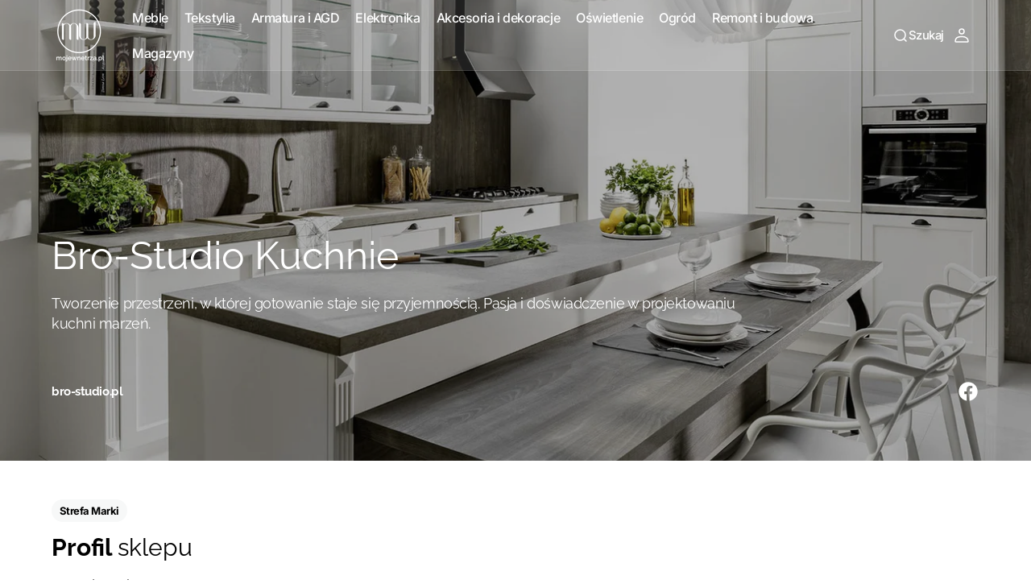

--- FILE ---
content_type: text/html; charset=utf-8
request_url: https://mojewnetrza.pl/blogs/partnerzy/bro-studio-pl
body_size: 35686
content:
<!doctype html>
<html class="no-js" lang="pl" data-scheme="light">
  <head>
    <meta charset="utf-8">
    <meta http-equiv="X-UA-Compatible" content="IE=edge">
    <meta name="viewport" content="width=device-width,initial-scale=1">
    <meta name="theme-color" content="">
    <link rel="canonical" href="https://mojewnetrza.pl/blogs/partnerzy/bro-studio-pl">
    <link rel="preconnect" href="https://cdn.shopify.com" crossorigin><link rel="icon" type="image/png" href="//mojewnetrza.pl/cdn/shop/files/mw-2024-favi-favicon-32x32.png?crop=center&height=32&v=1728732297&width=32"><link rel="preconnect" href="https://fonts.shopifycdn.com" crossorigin><title>Bro-Studio Kuchnie</title>

    
      <meta name="description" content="Tworzenie przestrzeni, w której gotowanie staje się przyjemnością. Pasja i doświadczenie w projektowaniu kuchni marzeń.">
    

    

<meta property="og:site_name" content="mojewnetrza.pl">
<meta property="og:url" content="https://mojewnetrza.pl/blogs/partnerzy/bro-studio-pl">
<meta property="og:title" content="Bro-Studio Kuchnie">
<meta property="og:type" content="article">
<meta property="og:description" content="Tworzenie przestrzeni, w której gotowanie staje się przyjemnością. Pasja i doświadczenie w projektowaniu kuchni marzeń."><meta property="og:image" content="http://mojewnetrza.pl/cdn/shop/articles/prezentacja-top-5.jpg?v=1744204660">
  <meta property="og:image:secure_url" content="https://mojewnetrza.pl/cdn/shop/articles/prezentacja-top-5.jpg?v=1744204660">
  <meta property="og:image:width" content="2000">
  <meta property="og:image:height" content="1000"><meta name="twitter:card" content="summary_large_image">
<meta name="twitter:title" content="Bro-Studio Kuchnie">
<meta name="twitter:description" content="Tworzenie przestrzeni, w której gotowanie staje się przyjemnością. Pasja i doświadczenie w projektowaniu kuchni marzeń.">


    <script src="//mojewnetrza.pl/cdn/shop/t/19/assets/constants.js?v=37383056447335370521725526533" defer="defer"></script>
    <script src="//mojewnetrza.pl/cdn/shop/t/19/assets/pubsub.js?v=34180055027472970951725526533" defer="defer"></script>
    <script src="//mojewnetrza.pl/cdn/shop/t/19/assets/global.js?v=36968756934769527551725526533" defer="defer"></script>

    <script>window.performance && window.performance.mark && window.performance.mark('shopify.content_for_header.start');</script><meta id="shopify-digital-wallet" name="shopify-digital-wallet" content="/77292011869/digital_wallets/dialog">
<meta name="shopify-checkout-api-token" content="6ec0ef9dceab2431715d37a87466c7d7">
<meta id="in-context-paypal-metadata" data-shop-id="77292011869" data-venmo-supported="false" data-environment="production" data-locale="pl_PL" data-paypal-v4="true" data-currency="PLN">
<link rel="alternate" type="application/atom+xml" title="Feed" href="/blogs/partnerzy.atom" />
<script async="async" src="/checkouts/internal/preloads.js?locale=pl-PL"></script>
<script id="shopify-features" type="application/json">{"accessToken":"6ec0ef9dceab2431715d37a87466c7d7","betas":["rich-media-storefront-analytics"],"domain":"mojewnetrza.pl","predictiveSearch":true,"shopId":77292011869,"locale":"pl"}</script>
<script>var Shopify = Shopify || {};
Shopify.shop = "ce3905.myshopify.com";
Shopify.locale = "pl";
Shopify.currency = {"active":"PLN","rate":"1.0"};
Shopify.country = "PL";
Shopify.theme = {"name":"Digital + Zmiana czcionek","id":172248072541,"schema_name":"Digital","schema_version":"1.0.5","theme_store_id":2539,"role":"main"};
Shopify.theme.handle = "null";
Shopify.theme.style = {"id":null,"handle":null};
Shopify.cdnHost = "mojewnetrza.pl/cdn";
Shopify.routes = Shopify.routes || {};
Shopify.routes.root = "/";</script>
<script type="module">!function(o){(o.Shopify=o.Shopify||{}).modules=!0}(window);</script>
<script>!function(o){function n(){var o=[];function n(){o.push(Array.prototype.slice.apply(arguments))}return n.q=o,n}var t=o.Shopify=o.Shopify||{};t.loadFeatures=n(),t.autoloadFeatures=n()}(window);</script>
<script id="shop-js-analytics" type="application/json">{"pageType":"article"}</script>
<script defer="defer" async type="module" src="//mojewnetrza.pl/cdn/shopifycloud/shop-js/modules/v2/client.init-shop-cart-sync_CBup9hwf.pl.esm.js"></script>
<script defer="defer" async type="module" src="//mojewnetrza.pl/cdn/shopifycloud/shop-js/modules/v2/chunk.common_D_ekSGzr.esm.js"></script>
<script defer="defer" async type="module" src="//mojewnetrza.pl/cdn/shopifycloud/shop-js/modules/v2/chunk.modal_Djuln7dH.esm.js"></script>
<script type="module">
  await import("//mojewnetrza.pl/cdn/shopifycloud/shop-js/modules/v2/client.init-shop-cart-sync_CBup9hwf.pl.esm.js");
await import("//mojewnetrza.pl/cdn/shopifycloud/shop-js/modules/v2/chunk.common_D_ekSGzr.esm.js");
await import("//mojewnetrza.pl/cdn/shopifycloud/shop-js/modules/v2/chunk.modal_Djuln7dH.esm.js");

  window.Shopify.SignInWithShop?.initShopCartSync?.({"fedCMEnabled":true,"windoidEnabled":true});

</script>
<script>(function() {
  var isLoaded = false;
  function asyncLoad() {
    if (isLoaded) return;
    isLoaded = true;
    var urls = ["https:\/\/sy.salesmanago.pl\/monitcode?shop=ce3905.myshopify.com","https:\/\/sy.salesmanago.pl\/assets\/js\/smclient.js?shop=ce3905.myshopify.com","https:\/\/blog.sfapp.magefan.top\/js\/mfLoadSearchScripts.js?shop=ce3905.myshopify.com"];
    for (var i = 0; i < urls.length; i++) {
      var s = document.createElement('script');
      s.type = 'text/javascript';
      s.async = true;
      s.src = urls[i];
      var x = document.getElementsByTagName('script')[0];
      x.parentNode.insertBefore(s, x);
    }
  };
  if(window.attachEvent) {
    window.attachEvent('onload', asyncLoad);
  } else {
    window.addEventListener('load', asyncLoad, false);
  }
})();</script>
<script id="__st">var __st={"a":77292011869,"offset":3600,"reqid":"5e25f6d1-783f-424f-80f5-169c7f022e44-1769121062","pageurl":"mojewnetrza.pl\/blogs\/partnerzy\/bro-studio-pl","s":"articles-606883905885","u":"c823f4d9809f","p":"article","rtyp":"article","rid":606883905885};</script>
<script>window.ShopifyPaypalV4VisibilityTracking = true;</script>
<script id="captcha-bootstrap">!function(){'use strict';const t='contact',e='account',n='new_comment',o=[[t,t],['blogs',n],['comments',n],[t,'customer']],c=[[e,'customer_login'],[e,'guest_login'],[e,'recover_customer_password'],[e,'create_customer']],r=t=>t.map((([t,e])=>`form[action*='/${t}']:not([data-nocaptcha='true']) input[name='form_type'][value='${e}']`)).join(','),a=t=>()=>t?[...document.querySelectorAll(t)].map((t=>t.form)):[];function s(){const t=[...o],e=r(t);return a(e)}const i='password',u='form_key',d=['recaptcha-v3-token','g-recaptcha-response','h-captcha-response',i],f=()=>{try{return window.sessionStorage}catch{return}},m='__shopify_v',_=t=>t.elements[u];function p(t,e,n=!1){try{const o=window.sessionStorage,c=JSON.parse(o.getItem(e)),{data:r}=function(t){const{data:e,action:n}=t;return t[m]||n?{data:e,action:n}:{data:t,action:n}}(c);for(const[e,n]of Object.entries(r))t.elements[e]&&(t.elements[e].value=n);n&&o.removeItem(e)}catch(o){console.error('form repopulation failed',{error:o})}}const l='form_type',E='cptcha';function T(t){t.dataset[E]=!0}const w=window,h=w.document,L='Shopify',v='ce_forms',y='captcha';let A=!1;((t,e)=>{const n=(g='f06e6c50-85a8-45c8-87d0-21a2b65856fe',I='https://cdn.shopify.com/shopifycloud/storefront-forms-hcaptcha/ce_storefront_forms_captcha_hcaptcha.v1.5.2.iife.js',D={infoText:'Chronione przez hCaptcha',privacyText:'Prywatność',termsText:'Warunki'},(t,e,n)=>{const o=w[L][v],c=o.bindForm;if(c)return c(t,g,e,D).then(n);var r;o.q.push([[t,g,e,D],n]),r=I,A||(h.body.append(Object.assign(h.createElement('script'),{id:'captcha-provider',async:!0,src:r})),A=!0)});var g,I,D;w[L]=w[L]||{},w[L][v]=w[L][v]||{},w[L][v].q=[],w[L][y]=w[L][y]||{},w[L][y].protect=function(t,e){n(t,void 0,e),T(t)},Object.freeze(w[L][y]),function(t,e,n,w,h,L){const[v,y,A,g]=function(t,e,n){const i=e?o:[],u=t?c:[],d=[...i,...u],f=r(d),m=r(i),_=r(d.filter((([t,e])=>n.includes(e))));return[a(f),a(m),a(_),s()]}(w,h,L),I=t=>{const e=t.target;return e instanceof HTMLFormElement?e:e&&e.form},D=t=>v().includes(t);t.addEventListener('submit',(t=>{const e=I(t);if(!e)return;const n=D(e)&&!e.dataset.hcaptchaBound&&!e.dataset.recaptchaBound,o=_(e),c=g().includes(e)&&(!o||!o.value);(n||c)&&t.preventDefault(),c&&!n&&(function(t){try{if(!f())return;!function(t){const e=f();if(!e)return;const n=_(t);if(!n)return;const o=n.value;o&&e.removeItem(o)}(t);const e=Array.from(Array(32),(()=>Math.random().toString(36)[2])).join('');!function(t,e){_(t)||t.append(Object.assign(document.createElement('input'),{type:'hidden',name:u})),t.elements[u].value=e}(t,e),function(t,e){const n=f();if(!n)return;const o=[...t.querySelectorAll(`input[type='${i}']`)].map((({name:t})=>t)),c=[...d,...o],r={};for(const[a,s]of new FormData(t).entries())c.includes(a)||(r[a]=s);n.setItem(e,JSON.stringify({[m]:1,action:t.action,data:r}))}(t,e)}catch(e){console.error('failed to persist form',e)}}(e),e.submit())}));const S=(t,e)=>{t&&!t.dataset[E]&&(n(t,e.some((e=>e===t))),T(t))};for(const o of['focusin','change'])t.addEventListener(o,(t=>{const e=I(t);D(e)&&S(e,y())}));const B=e.get('form_key'),M=e.get(l),P=B&&M;t.addEventListener('DOMContentLoaded',(()=>{const t=y();if(P)for(const e of t)e.elements[l].value===M&&p(e,B);[...new Set([...A(),...v().filter((t=>'true'===t.dataset.shopifyCaptcha))])].forEach((e=>S(e,t)))}))}(h,new URLSearchParams(w.location.search),n,t,e,['guest_login'])})(!0,!0)}();</script>
<script integrity="sha256-4kQ18oKyAcykRKYeNunJcIwy7WH5gtpwJnB7kiuLZ1E=" data-source-attribution="shopify.loadfeatures" defer="defer" src="//mojewnetrza.pl/cdn/shopifycloud/storefront/assets/storefront/load_feature-a0a9edcb.js" crossorigin="anonymous"></script>
<script data-source-attribution="shopify.dynamic_checkout.dynamic.init">var Shopify=Shopify||{};Shopify.PaymentButton=Shopify.PaymentButton||{isStorefrontPortableWallets:!0,init:function(){window.Shopify.PaymentButton.init=function(){};var t=document.createElement("script");t.src="https://mojewnetrza.pl/cdn/shopifycloud/portable-wallets/latest/portable-wallets.pl.js",t.type="module",document.head.appendChild(t)}};
</script>
<script data-source-attribution="shopify.dynamic_checkout.buyer_consent">
  function portableWalletsHideBuyerConsent(e){var t=document.getElementById("shopify-buyer-consent"),n=document.getElementById("shopify-subscription-policy-button");t&&n&&(t.classList.add("hidden"),t.setAttribute("aria-hidden","true"),n.removeEventListener("click",e))}function portableWalletsShowBuyerConsent(e){var t=document.getElementById("shopify-buyer-consent"),n=document.getElementById("shopify-subscription-policy-button");t&&n&&(t.classList.remove("hidden"),t.removeAttribute("aria-hidden"),n.addEventListener("click",e))}window.Shopify?.PaymentButton&&(window.Shopify.PaymentButton.hideBuyerConsent=portableWalletsHideBuyerConsent,window.Shopify.PaymentButton.showBuyerConsent=portableWalletsShowBuyerConsent);
</script>
<script data-source-attribution="shopify.dynamic_checkout.cart.bootstrap">document.addEventListener("DOMContentLoaded",(function(){function t(){return document.querySelector("shopify-accelerated-checkout-cart, shopify-accelerated-checkout")}if(t())Shopify.PaymentButton.init();else{new MutationObserver((function(e,n){t()&&(Shopify.PaymentButton.init(),n.disconnect())})).observe(document.body,{childList:!0,subtree:!0})}}));
</script>
<script id='scb4127' type='text/javascript' async='' src='https://mojewnetrza.pl/cdn/shopifycloud/privacy-banner/storefront-banner.js'></script><link id="shopify-accelerated-checkout-styles" rel="stylesheet" media="screen" href="https://mojewnetrza.pl/cdn/shopifycloud/portable-wallets/latest/accelerated-checkout-backwards-compat.css" crossorigin="anonymous">
<style id="shopify-accelerated-checkout-cart">
        #shopify-buyer-consent {
  margin-top: 1em;
  display: inline-block;
  width: 100%;
}

#shopify-buyer-consent.hidden {
  display: none;
}

#shopify-subscription-policy-button {
  background: none;
  border: none;
  padding: 0;
  text-decoration: underline;
  font-size: inherit;
  cursor: pointer;
}

#shopify-subscription-policy-button::before {
  box-shadow: none;
}

      </style>
<script id="sections-script" data-sections="header,footer" defer="defer" src="//mojewnetrza.pl/cdn/shop/t/19/compiled_assets/scripts.js?v=5764"></script>
<script>window.performance && window.performance.mark && window.performance.mark('shopify.content_for_header.end');</script>

    <style data-shopify>
          @font-face {
  font-family: Raleway;
  font-weight: 400;
  font-style: normal;
  font-display: swap;
  src: url("//mojewnetrza.pl/cdn/fonts/raleway/raleway_n4.2c76ddd103ff0f30b1230f13e160330ff8b2c68a.woff2") format("woff2"),
       url("//mojewnetrza.pl/cdn/fonts/raleway/raleway_n4.c057757dddc39994ad5d9c9f58e7c2c2a72359a9.woff") format("woff");
}

          @font-face {
  font-family: Raleway;
  font-weight: 400;
  font-style: normal;
  font-display: swap;
  src: url("//mojewnetrza.pl/cdn/fonts/raleway/raleway_n4.2c76ddd103ff0f30b1230f13e160330ff8b2c68a.woff2") format("woff2"),
       url("//mojewnetrza.pl/cdn/fonts/raleway/raleway_n4.c057757dddc39994ad5d9c9f58e7c2c2a72359a9.woff") format("woff");
}

          @font-face {
  font-family: Inter;
  font-weight: 700;
  font-style: normal;
  font-display: swap;
  src: url("//mojewnetrza.pl/cdn/fonts/inter/inter_n7.02711e6b374660cfc7915d1afc1c204e633421e4.woff2") format("woff2"),
       url("//mojewnetrza.pl/cdn/fonts/inter/inter_n7.6dab87426f6b8813070abd79972ceaf2f8d3b012.woff") format("woff");
}

          @font-face {
  font-family: Inter;
  font-weight: 700;
  font-style: normal;
  font-display: swap;
  src: url("//mojewnetrza.pl/cdn/fonts/inter/inter_n7.02711e6b374660cfc7915d1afc1c204e633421e4.woff2") format("woff2"),
       url("//mojewnetrza.pl/cdn/fonts/inter/inter_n7.6dab87426f6b8813070abd79972ceaf2f8d3b012.woff") format("woff");
}

          @font-face {
  font-family: Inter;
  font-weight: 600;
  font-style: normal;
  font-display: swap;
  src: url("//mojewnetrza.pl/cdn/fonts/inter/inter_n6.771af0474a71b3797eb38f3487d6fb79d43b6877.woff2") format("woff2"),
       url("//mojewnetrza.pl/cdn/fonts/inter/inter_n6.88c903d8f9e157d48b73b7777d0642925bcecde7.woff") format("woff");
}

          @font-face {
  font-family: Inter;
  font-weight: 600;
  font-style: normal;
  font-display: swap;
  src: url("//mojewnetrza.pl/cdn/fonts/inter/inter_n6.771af0474a71b3797eb38f3487d6fb79d43b6877.woff2") format("woff2"),
       url("//mojewnetrza.pl/cdn/fonts/inter/inter_n6.88c903d8f9e157d48b73b7777d0642925bcecde7.woff") format("woff");
}

          @font-face {
  font-family: Cormorant;
  font-weight: 400;
  font-style: normal;
  font-display: swap;
  src: url("//mojewnetrza.pl/cdn/fonts/cormorant/cormorant_n4.bd66e8e0031690b46374315bd1c15a17a8dcd450.woff2") format("woff2"),
       url("//mojewnetrza.pl/cdn/fonts/cormorant/cormorant_n4.e5604516683cb4cc166c001f2ff5f387255e3b45.woff") format("woff");
}

          @font-face {
  font-family: Inter;
  font-weight: 500;
  font-style: normal;
  font-display: swap;
  src: url("//mojewnetrza.pl/cdn/fonts/inter/inter_n5.d7101d5e168594dd06f56f290dd759fba5431d97.woff2") format("woff2"),
       url("//mojewnetrza.pl/cdn/fonts/inter/inter_n5.5332a76bbd27da00474c136abb1ca3cbbf259068.woff") format("woff");
}

          @font-face {
  font-family: Inter;
  font-weight: 600;
  font-style: normal;
  font-display: swap;
  src: url("//mojewnetrza.pl/cdn/fonts/inter/inter_n6.771af0474a71b3797eb38f3487d6fb79d43b6877.woff2") format("woff2"),
       url("//mojewnetrza.pl/cdn/fonts/inter/inter_n6.88c903d8f9e157d48b73b7777d0642925bcecde7.woff") format("woff");
}

          @font-face {
  font-family: Inter;
  font-weight: 600;
  font-style: normal;
  font-display: swap;
  src: url("//mojewnetrza.pl/cdn/fonts/inter/inter_n6.771af0474a71b3797eb38f3487d6fb79d43b6877.woff2") format("woff2"),
       url("//mojewnetrza.pl/cdn/fonts/inter/inter_n6.88c903d8f9e157d48b73b7777d0642925bcecde7.woff") format("woff");
}

          @font-face {
  font-family: Inter;
  font-weight: 500;
  font-style: normal;
  font-display: swap;
  src: url("//mojewnetrza.pl/cdn/fonts/inter/inter_n5.d7101d5e168594dd06f56f290dd759fba5431d97.woff2") format("woff2"),
       url("//mojewnetrza.pl/cdn/fonts/inter/inter_n5.5332a76bbd27da00474c136abb1ca3cbbf259068.woff") format("woff");
}

          @font-face {
  font-family: Inter;
  font-weight: 700;
  font-style: normal;
  font-display: swap;
  src: url("//mojewnetrza.pl/cdn/fonts/inter/inter_n7.02711e6b374660cfc7915d1afc1c204e633421e4.woff2") format("woff2"),
       url("//mojewnetrza.pl/cdn/fonts/inter/inter_n7.6dab87426f6b8813070abd79972ceaf2f8d3b012.woff") format("woff");
}

          @font-face {
  font-family: Raleway;
  font-weight: 300;
  font-style: normal;
  font-display: swap;
  src: url("//mojewnetrza.pl/cdn/fonts/raleway/raleway_n3.8b41f9f76b3ea43a64923d0e171aec8d8d64ca51.woff2") format("woff2"),
       url("//mojewnetrza.pl/cdn/fonts/raleway/raleway_n3.0f52cef63575e7aefb853e37056ce58cecface1a.woff") format("woff");
}

          @font-face {
  font-family: Raleway;
  font-weight: 400;
  font-style: normal;
  font-display: swap;
  src: url("//mojewnetrza.pl/cdn/fonts/raleway/raleway_n4.2c76ddd103ff0f30b1230f13e160330ff8b2c68a.woff2") format("woff2"),
       url("//mojewnetrza.pl/cdn/fonts/raleway/raleway_n4.c057757dddc39994ad5d9c9f58e7c2c2a72359a9.woff") format("woff");
}

          @font-face {
  font-family: Raleway;
  font-weight: 500;
  font-style: normal;
  font-display: swap;
  src: url("//mojewnetrza.pl/cdn/fonts/raleway/raleway_n5.0f898fcb9d16ae9a622ce7e706bb26c4a01b5028.woff2") format("woff2"),
       url("//mojewnetrza.pl/cdn/fonts/raleway/raleway_n5.c754eb57a4de1b66b11f20a04a7e3f1462e000f4.woff") format("woff");
}

          @font-face {
  font-family: Raleway;
  font-weight: 700;
  font-style: normal;
  font-display: swap;
  src: url("//mojewnetrza.pl/cdn/fonts/raleway/raleway_n7.740cf9e1e4566800071db82eeca3cca45f43ba63.woff2") format("woff2"),
       url("//mojewnetrza.pl/cdn/fonts/raleway/raleway_n7.84943791ecde186400af8db54cf3b5b5e5049a8f.woff") format("woff");
}

          @font-face {
  font-family: Raleway;
  font-weight: 400;
  font-style: italic;
  font-display: swap;
  src: url("//mojewnetrza.pl/cdn/fonts/raleway/raleway_i4.aaa73a72f55a5e60da3e9a082717e1ed8f22f0a2.woff2") format("woff2"),
       url("//mojewnetrza.pl/cdn/fonts/raleway/raleway_i4.650670cc243082f8988ecc5576b6d613cfd5a8ee.woff") format("woff");
}

          @font-face {
  font-family: Raleway;
  font-weight: 400;
  font-style: italic;
  font-display: swap;
  src: url("//mojewnetrza.pl/cdn/fonts/raleway/raleway_i4.aaa73a72f55a5e60da3e9a082717e1ed8f22f0a2.woff2") format("woff2"),
       url("//mojewnetrza.pl/cdn/fonts/raleway/raleway_i4.650670cc243082f8988ecc5576b6d613cfd5a8ee.woff") format("woff");
}

          @font-face {
  font-family: Raleway;
  font-weight: 700;
  font-style: italic;
  font-display: swap;
  src: url("//mojewnetrza.pl/cdn/fonts/raleway/raleway_i7.6d68e3c55f3382a6b4f1173686f538d89ce56dbc.woff2") format("woff2"),
       url("//mojewnetrza.pl/cdn/fonts/raleway/raleway_i7.ed82a5a5951418ec5b6b0a5010cb65216574b2bd.woff") format("woff");
}


          
            :root,
          	[data-scheme=light] .color-background-1 {
          		--color-background: 255,255,255;
              --color-background-secondary: 247,248,248;
          		
          			--gradient-background: #ffffff;
          		
          		--color-foreground: 0, 0, 0;
          		--color-foreground-secondary: 62, 62, 62;
          		--color-foreground-title: 0, 0, 0;

          		--color-button-text: 255, 255, 255;
          		--color-button-text-hover: 247, 248, 248;
          		--color-button: 70, 130, 180;
          		--color-button-hover: 1, 22, 36;

          		--color-button-secondary: 1, 22, 36;
          		--color-button-secondary-hover: 70, 130, 180;
          		--color-button-secondary-text: 255, 255, 255;
          		--color-button-secondary-text-hover: 255, 255, 255;

          		--color-button-tertiary-text: 1, 22, 36;
          		--color-button-tertiary-text-hover: 255, 255, 255;
          		--color-button-tertiary: 242, 243, 244;
          		--color-button-tertiary-hover: 70, 130, 180;

          		--color-overlay: 0, 0, 0;
          		--color-border-input: 242, 243, 244;
          		--color-background-input: 247, 248, 248;
              --color-border: 230, 232, 233;
              --color-accent: 70,130,180;
              
                --gradient-accent: linear-gradient(135deg, rgba(233, 242, 250, 1), rgba(70, 130, 180, 1) 100%);
              
          	}
          	@media (prefers-color-scheme: light) {
              :root,
          		[data-scheme=auto] .color-background-1 {
          			--color-background: 255,255,255;
                --color-background-secondary: 247,248,248;
          			
          				--gradient-background: #ffffff;
          			
          			--color-foreground: 0, 0, 0;
          			--color-foreground-secondary: 62, 62, 62;
          			--color-foreground-title: 0, 0, 0;

          			--color-button-text: 255, 255, 255;
          			--color-button-text-hover: 247, 248, 248;
          			--color-button: 70, 130, 180;
          			--color-button-hover: 1, 22, 36;

          			--color-button-secondary: 1, 22, 36;
          			--color-button-secondary-hover: 70, 130, 180;
          			--color-button-secondary-text: 255, 255, 255;
          			--color-button-secondary-text-hover: 255, 255, 255;

          			--color-button-tertiary-text: 1, 22, 36;
          			--color-button-tertiary-text-hover: 255, 255, 255;
          			--color-button-tertiary: 242, 243, 244;
          			--color-button-tertiary-hover: 70, 130, 180;

          			--color-overlay: 0, 0, 0;
          			--color-border-input: 242, 243, 244;
          			--color-background-input: 247, 248, 248;
          			--color-border: 230, 232, 233;
                --color-accent: 70,130,180;
                
                  --gradient-accent: linear-gradient(135deg, rgba(233, 242, 250, 1), rgba(70, 130, 180, 1) 100%);
                
          		}
          	}
          
            
          	[data-scheme=light] .color-background-2 {
          		--color-background: 248,248,248;
              --color-background-secondary: 255,255,255;
          		
          			--gradient-background: #f8f8f8;
          		
          		--color-foreground: 0, 0, 0;
          		--color-foreground-secondary: 48, 48, 48;
          		--color-foreground-title: 1, 22, 36;

          		--color-button-text: 255, 255, 255;
          		--color-button-text-hover: 255, 255, 255;
          		--color-button: 70, 130, 180;
          		--color-button-hover: 1, 22, 36;

          		--color-button-secondary: 1, 22, 36;
          		--color-button-secondary-hover: 70, 130, 180;
          		--color-button-secondary-text: 255, 255, 255;
          		--color-button-secondary-text-hover: 255, 255, 255;

          		--color-button-tertiary-text: 1, 22, 36;
          		--color-button-tertiary-text-hover: 255, 255, 255;
          		--color-button-tertiary: 242, 243, 244;
          		--color-button-tertiary-hover: 70, 130, 180;

          		--color-overlay: 0, 0, 0;
          		--color-border-input: 229, 229, 229;
          		--color-background-input: 255, 255, 255;
              --color-border: 230, 232, 233;
              --color-accent: 70,130,180;
              
                --gradient-accent: linear-gradient(135deg, rgba(247, 248, 248, 1), rgba(70, 130, 180, 1) 100%);
              
          	}
          	@media (prefers-color-scheme: light) {
              
          		[data-scheme=auto] .color-background-2 {
          			--color-background: 248,248,248;
                --color-background-secondary: 255,255,255;
          			
          				--gradient-background: #f8f8f8;
          			
          			--color-foreground: 0, 0, 0;
          			--color-foreground-secondary: 48, 48, 48;
          			--color-foreground-title: 1, 22, 36;

          			--color-button-text: 255, 255, 255;
          			--color-button-text-hover: 255, 255, 255;
          			--color-button: 70, 130, 180;
          			--color-button-hover: 1, 22, 36;

          			--color-button-secondary: 1, 22, 36;
          			--color-button-secondary-hover: 70, 130, 180;
          			--color-button-secondary-text: 255, 255, 255;
          			--color-button-secondary-text-hover: 255, 255, 255;

          			--color-button-tertiary-text: 1, 22, 36;
          			--color-button-tertiary-text-hover: 255, 255, 255;
          			--color-button-tertiary: 242, 243, 244;
          			--color-button-tertiary-hover: 70, 130, 180;

          			--color-overlay: 0, 0, 0;
          			--color-border-input: 229, 229, 229;
          			--color-background-input: 255, 255, 255;
          			--color-border: 230, 232, 233;
                --color-accent: 70,130,180;
                
                  --gradient-accent: linear-gradient(135deg, rgba(247, 248, 248, 1), rgba(70, 130, 180, 1) 100%);
                
          		}
          	}
          
            
          	[data-scheme=light] .color-background-3 {
          		--color-background: 1,22,36;
              --color-background-secondary: 31,31,31;
          		
          			--gradient-background: #011624;
          		
          		--color-foreground: 255, 255, 255;
          		--color-foreground-secondary: 169, 169, 169;
          		--color-foreground-title: 255, 255, 255;

          		--color-button-text: 255, 255, 255;
          		--color-button-text-hover: 1, 22, 36;
          		--color-button: 70, 130, 180;
          		--color-button-hover: 242, 243, 244;

          		--color-button-secondary: 242, 243, 244;
          		--color-button-secondary-hover: 70, 130, 180;
          		--color-button-secondary-text: 1, 22, 36;
          		--color-button-secondary-text-hover: 255, 255, 255;

          		--color-button-tertiary-text: 1, 22, 36;
          		--color-button-tertiary-text-hover: 255, 255, 255;
          		--color-button-tertiary: 242, 243, 244;
          		--color-button-tertiary-hover: 70, 130, 180;

          		--color-overlay: 0, 0, 0;
          		--color-border-input: 31, 50, 62;
          		--color-background-input: 21, 41, 54;
              --color-border: 31, 50, 62;
              --color-accent: 255,255,255;
              
                --gradient-accent: linear-gradient(135deg, rgba(233, 242, 250, 1) 4%, rgba(70, 130, 180, 1) 100%);
              
          	}
          	@media (prefers-color-scheme: light) {
              
          		[data-scheme=auto] .color-background-3 {
          			--color-background: 1,22,36;
                --color-background-secondary: 31,31,31;
          			
          				--gradient-background: #011624;
          			
          			--color-foreground: 255, 255, 255;
          			--color-foreground-secondary: 169, 169, 169;
          			--color-foreground-title: 255, 255, 255;

          			--color-button-text: 255, 255, 255;
          			--color-button-text-hover: 1, 22, 36;
          			--color-button: 70, 130, 180;
          			--color-button-hover: 242, 243, 244;

          			--color-button-secondary: 242, 243, 244;
          			--color-button-secondary-hover: 70, 130, 180;
          			--color-button-secondary-text: 1, 22, 36;
          			--color-button-secondary-text-hover: 255, 255, 255;

          			--color-button-tertiary-text: 1, 22, 36;
          			--color-button-tertiary-text-hover: 255, 255, 255;
          			--color-button-tertiary: 242, 243, 244;
          			--color-button-tertiary-hover: 70, 130, 180;

          			--color-overlay: 0, 0, 0;
          			--color-border-input: 31, 50, 62;
          			--color-background-input: 21, 41, 54;
          			--color-border: 31, 50, 62;
                --color-accent: 255,255,255;
                
                  --gradient-accent: linear-gradient(135deg, rgba(233, 242, 250, 1) 4%, rgba(70, 130, 180, 1) 100%);
                
          		}
          	}
          
            
          	[data-scheme=light] .color-background-4 {
          		--color-background: 255,255,255;
              --color-background-secondary: 247,248,248;
          		
          			--gradient-background: #ffffff;
          		
          		--color-foreground: 255, 255, 255;
          		--color-foreground-secondary: 169, 169, 169;
          		--color-foreground-title: 255, 255, 255;

          		--color-button-text: 255, 255, 255;
          		--color-button-text-hover: 1, 22, 36;
          		--color-button: 70, 130, 180;
          		--color-button-hover: 242, 243, 244;

          		--color-button-secondary: 242, 243, 244;
          		--color-button-secondary-hover: 70, 130, 180;
          		--color-button-secondary-text: 1, 22, 36;
          		--color-button-secondary-text-hover: 255, 255, 255;

          		--color-button-tertiary-text: 1, 22, 36;
          		--color-button-tertiary-text-hover: 255, 255, 255;
          		--color-button-tertiary: 242, 243, 244;
          		--color-button-tertiary-hover: 70, 130, 180;

          		--color-overlay: 0, 0, 0;
          		--color-border-input: 242, 243, 244;
          		--color-background-input: 247, 248, 248;
              --color-border: 230, 232, 233;
              --color-accent: 70,130,180;
              
                --gradient-accent: linear-gradient(135deg, rgba(233, 242, 250, 1), rgba(70, 130, 180, 1) 100%);
              
          	}
          	@media (prefers-color-scheme: light) {
              
          		[data-scheme=auto] .color-background-4 {
          			--color-background: 255,255,255;
                --color-background-secondary: 247,248,248;
          			
          				--gradient-background: #ffffff;
          			
          			--color-foreground: 255, 255, 255;
          			--color-foreground-secondary: 169, 169, 169;
          			--color-foreground-title: 255, 255, 255;

          			--color-button-text: 255, 255, 255;
          			--color-button-text-hover: 1, 22, 36;
          			--color-button: 70, 130, 180;
          			--color-button-hover: 242, 243, 244;

          			--color-button-secondary: 242, 243, 244;
          			--color-button-secondary-hover: 70, 130, 180;
          			--color-button-secondary-text: 1, 22, 36;
          			--color-button-secondary-text-hover: 255, 255, 255;

          			--color-button-tertiary-text: 1, 22, 36;
          			--color-button-tertiary-text-hover: 255, 255, 255;
          			--color-button-tertiary: 242, 243, 244;
          			--color-button-tertiary-hover: 70, 130, 180;

          			--color-overlay: 0, 0, 0;
          			--color-border-input: 242, 243, 244;
          			--color-background-input: 247, 248, 248;
          			--color-border: 230, 232, 233;
                --color-accent: 70,130,180;
                
                  --gradient-accent: linear-gradient(135deg, rgba(233, 242, 250, 1), rgba(70, 130, 180, 1) 100%);
                
          		}
          	}
          

          body, .color-background-1, .color-background-2, .color-background-3, .color-background-4 {
          color: rgba(var(--color-foreground));
          //background-color: rgb(var(--color-background));
           background: rgb(var(--color-background));
          background: var(--gradient-background);
       background-attachment: fixed;
          }

          :root {
            --column-count: 1;
          	--announcement-height: 0px;
            --ann-height: 0px;
          	--header-height: 0px;
          	--breadcrumbs-height: 0px;
            --margin-header: 0px;

          	--spaced-section: 5rem;

          	--font-body-family: Raleway, sans-serif;
          	--font-body-style: normal;
          	--font-body-weight: 400;

          	--font-body-scale: 1.15;
          	--font-body-line-height: 1.4;
            --font-body-letter-spacing: -0.3em;

          	--font-heading-family: Raleway, sans-serif;
          	--font-heading-style: normal;
          	--font-heading-weight: 400;
          	--font-heading-letter-spacing: 0em;
          	--font-heading-line-height: 1.2;
            --font-heading-text-transform: none;

          	--font-subtitle-family: Inter, sans-serif;
          	--font-subtitle-style: normal;
          	--font-subtitle-weight: 700;
          	--font-subtitle-text-transform: uppercase;
          	--font-subtitle-scale: 1.3;

          	--font-subtitle-secondary-family: Inter, sans-serif;
          	--font-subtitle-secondary-style: normal;
          	--font-subtitle-secondary-weight: 700;
          	--font-subtitle-secondary-text-transform: none;
          	--font-subtitle-secondary-scale: 1.4;

          	--font-heading-h1-scale: 1.15;
          	--font-heading-h2-scale: 1.15;
          	--font-heading-h3-scale: 1.0;
          	--font-heading-h4-scale: 1.14;
          	--font-heading-h5-scale: 1.0;

          	--font-heading-card-family: Inter, sans-serif;
          	--font-heading-card-style: normal;
          	--font-heading-card-weight: 600;
          	--font-text-card-family: Cormorant, serif;
          	--font-text-card-style: normal;
          	--font-text-card-weight: 400;

          	--font-heading-card-scale: 1.41;
          	--font-text-card-scale: 1.14;

          	--font-button-family: Inter, sans-serif;
          	--font-button-style: normal;
          	--font-button-weight: 600;
          	--font-button-text-transform: none;
          	--font-button-letter-spacing: -0.03em;
          	--font-subtitle-letter-spacing: 0.04em;
          	--font-subtitle-secondary-letter-spacing: -0.04em;

          	--font-header-menu-family: Inter, sans-serif;
          	--font-header-menu-style: normal;
          	--font-header-menu-weight: 500;
          	--font-header-menu-text-transform: none;

          	--font-footer-menu-family: Inter, sans-serif;
          	--font-footer-menu-style: normal;
          	--font-footer-menu-weight: 600;
          	--font-footer-link-size: px;
          	--font-footer-bottom-link-size: px;

          	--font-popups-heading-family: Inter, sans-serif;
            --font-popups-heading-style: normal;
            --font-popups-heading-weight: 600;
            --font-popups-text-family: Inter, sans-serif;
            --font-popups-text-style: normal;
            --font-popups-text-weight: 500;
            --font-popup-heading-scale: 1.23;
            --font-popup-desc-scale: 1.0;
            --font-popup-text-scale: 1.07;
            --font-notification-heading-scale: 1.0;
            --font-notification-text-scale: 1.0;

            --font-additional-family: Inter, sans-serif;
            --font-additional-style: normal;
            --font-additional-weight: 700;

          	--border-radius-button: 7px;
          	--payment-terms-background-color: ;
          	--color-card-price-new: 1, 22, 36;
          	--color-card-price-old: 108, 120, 128;

            --color-shadow: var(--color-foreground);
          }

          @media screen and (min-width: 990px) {
          	:root {
          		--spaced-section: 16rem;
          	}
          }

          *,
          *::before,
          *::after {
          box-sizing: inherit;
          }

          html {
          box-sizing: border-box;
          font-size: 10px;
          height: 100%;
          }

          body {
          position: relative;
          display: flex;
       flex-direction: column;
          min-height: 100%;
          margin: 0;
          font-size: calc(var(--font-body-scale) * 1.2rem);
          line-height: 1.4;
          font-family: var(--font-body-family);
          font-style: var(--font-body-style);
          font-weight: var(--font-body-weight);
          overflow-x: hidden;
          }

          @media screen and (min-width: 750px) {
            body {
              font-size: calc(var(--font-body-scale) * 1.3rem);
            }
          }

          @media screen and (min-width: 1600px) {
            body {
              font-size: calc(var(--font-body-scale) * 1.4rem);
            }
          }
    </style>
    <style data-shopify>
  
  [data-scheme=dark] .color-background-1 {
  	--color-background: 31, 31, 31;
  	--color-overlay: 0, 0, 0;
  	--gradient-background: rgb(31, 31, 31);
  	--color-foreground: 255, 255, 255;
  	--color-foreground-secondary: 142, 142, 143;
  	--color-foreground-title: 255, 255, 255;
  	--color-border-input: 53, 53, 53;
  	--color-background-input: 74, 74, 76;
  	--color-background-input-hover: 10, 10, 10;
  	--color-border: 52, 52, 53;
  	--color-announcement-bar: 0, 0, 0;
  	--color-announcement-bar-background-1: 0, 0, 0;
  	--color-link: 229, 229, 229;
  	--alpha-link: 0.5;
  	--color-button: 0, 0, 0;
  	--color-button-hover: 36, 36, 36;
  	--color-button-text: 255, 255, 255;
  	--color-button-text-hover: 255, 255, 255;
  	--color-button-secondary: 36, 36, 36;
  	--color-button-secondary-hover: 0, 0, 0;
  	--color-button-secondary-text: 255, 255, 255;
  	--color-button-secondary-text-hover: 255, 255, 255;
  	--color-button-tertiary: 52, 52, 53;
  	--color-button-tertiary-hover: 36, 36, 36;
  	--color-button-tertiary-text: 255, 255, 255;
  	--color-button-tertiary-text-hover: 255, 255, 255;
  	--alpha-button-background: 1;
  	--alpha-button-border: 1;
  	--color-social: 229, 229, 229;
  	--color-placeholder-input: 229, 229, 229;
  	--color-card-price-new: 229, 229, 229;
  	--color-card-price-old: 169, 169, 169;
  	--color-error-background: 0, 0, 0;
  	--color-title-text: 255, 255, 255;
		--color-shadow: 1, 22, 36;
		--color-accent: 142, 142, 143;
		--gradient-accent: #8E8E8F;
  }
  @media (prefers-color-scheme: dark) {
  	[data-scheme=auto] .color-background-1 {
  		--color-background: 31, 31, 31;
  		--gradient-background: rgb(31, 31, 31);
  		--color-overlay: 0, 0, 0;
  		--color-foreground: 255, 255, 255;
  		--color-foreground-secondary: 142, 142, 143;
  		--color-foreground-title: 255, 255, 255;
  		--color-border-input: 53, 53, 53;
  		--color-background-input: 74, 74, 76;
  		--color-background-input-hover: 10, 10, 10;
  		--color-border: 52, 52, 53;
  		--color-announcement-bar: 0, 0, 0;
  		--color-announcement-bar-background-1: 0, 0, 0;
  		--color-link: 229, 229, 229;
  		--alpha-link: 0.5;
  		--color-button: 0, 0, 0;
  		--color-button-hover: 36, 36, 36;
  		--color-button-text: 255, 255, 255;
  		--color-button-text-hover: 255, 255, 255;
  		--color-button-secondary: 36, 36, 36;
  		--color-button-secondary-hover: 0, 0, 0;
  		--color-button-secondary-text: 255, 255, 255;
  		--color-button-secondary-text-hover: 255, 255, 255;
  		--color-button-tertiary: 52, 52, 53;
  		--color-button-tertiary-hover: 36, 36, 36;
  		--color-button-tertiary-text: 255, 255, 255;
  		--color-button-tertiary-text-hover: 255, 255, 255;
  		--alpha-button-background: 1;
  		--alpha-button-border: 1;
  		--color-social: 229, 229, 229;
  		--color-placeholder-input: 229, 229, 229;
  		--color-card-price-new: 229, 229, 229;
  		--color-card-price-old: 169, 169, 169;
  		--color-error-background: 0, 0, 0;
  		--color-title-text: 255, 255, 255;
			--color-shadow: 1, 22, 36;
			--color-accent: 142, 142, 143;
			--gradient-accent: #8E8E8F;
  	}
  }
  
  [data-scheme=dark] .color-background-2 {
  	--color-background: 31, 31, 31;
  	--color-overlay: 0, 0, 0;
  	--gradient-background: rgb(31, 31, 31);
  	--color-foreground: 255, 255, 255;
  	--color-foreground-secondary: 142, 142, 143;
  	--color-foreground-title: 255, 255, 255;
  	--color-border-input: 53, 53, 53;
  	--color-background-input: 74, 74, 76;
  	--color-background-input-hover: 10, 10, 10;
  	--color-border: 52, 52, 53;
  	--color-announcement-bar: 0, 0, 0;
  	--color-announcement-bar-background-1: 0, 0, 0;
  	--color-link: 229, 229, 229;
  	--alpha-link: 0.5;
  	--color-button: 0, 0, 0;
  	--color-button-hover: 36, 36, 36;
  	--color-button-text: 255, 255, 255;
  	--color-button-text-hover: 255, 255, 255;
  	--color-button-secondary: 36, 36, 36;
  	--color-button-secondary-hover: 0, 0, 0;
  	--color-button-secondary-text: 255, 255, 255;
  	--color-button-secondary-text-hover: 255, 255, 255;
  	--color-button-tertiary: 52, 52, 53;
  	--color-button-tertiary-hover: 36, 36, 36;
  	--color-button-tertiary-text: 255, 255, 255;
  	--color-button-tertiary-text-hover: 255, 255, 255;
  	--alpha-button-background: 1;
  	--alpha-button-border: 1;
  	--color-social: 229, 229, 229;
  	--color-placeholder-input: 229, 229, 229;
  	--color-card-price-new: 229, 229, 229;
  	--color-card-price-old: 169, 169, 169;
  	--color-error-background: 0, 0, 0;
  	--color-title-text: 255, 255, 255;
		--color-shadow: 1, 22, 36;
		--color-accent: 142, 142, 143;
		--gradient-accent: #8E8E8F;
  }
  @media (prefers-color-scheme: dark) {
  	[data-scheme=auto] .color-background-2 {
  		--color-background: 31, 31, 31;
  		--gradient-background: rgb(31, 31, 31);
  		--color-overlay: 0, 0, 0;
  		--color-foreground: 255, 255, 255;
  		--color-foreground-secondary: 142, 142, 143;
  		--color-foreground-title: 255, 255, 255;
  		--color-border-input: 53, 53, 53;
  		--color-background-input: 74, 74, 76;
  		--color-background-input-hover: 10, 10, 10;
  		--color-border: 52, 52, 53;
  		--color-announcement-bar: 0, 0, 0;
  		--color-announcement-bar-background-1: 0, 0, 0;
  		--color-link: 229, 229, 229;
  		--alpha-link: 0.5;
  		--color-button: 0, 0, 0;
  		--color-button-hover: 36, 36, 36;
  		--color-button-text: 255, 255, 255;
  		--color-button-text-hover: 255, 255, 255;
  		--color-button-secondary: 36, 36, 36;
  		--color-button-secondary-hover: 0, 0, 0;
  		--color-button-secondary-text: 255, 255, 255;
  		--color-button-secondary-text-hover: 255, 255, 255;
  		--color-button-tertiary: 52, 52, 53;
  		--color-button-tertiary-hover: 36, 36, 36;
  		--color-button-tertiary-text: 255, 255, 255;
  		--color-button-tertiary-text-hover: 255, 255, 255;
  		--alpha-button-background: 1;
  		--alpha-button-border: 1;
  		--color-social: 229, 229, 229;
  		--color-placeholder-input: 229, 229, 229;
  		--color-card-price-new: 229, 229, 229;
  		--color-card-price-old: 169, 169, 169;
  		--color-error-background: 0, 0, 0;
  		--color-title-text: 255, 255, 255;
			--color-shadow: 1, 22, 36;
			--color-accent: 142, 142, 143;
			--gradient-accent: #8E8E8F;
  	}
  }
  
  [data-scheme=dark] .color-background-3 {
  	--color-background: 31, 31, 31;
  	--color-overlay: 0, 0, 0;
  	--gradient-background: rgb(31, 31, 31);
  	--color-foreground: 255, 255, 255;
  	--color-foreground-secondary: 142, 142, 143;
  	--color-foreground-title: 255, 255, 255;
  	--color-border-input: 53, 53, 53;
  	--color-background-input: 74, 74, 76;
  	--color-background-input-hover: 10, 10, 10;
  	--color-border: 52, 52, 53;
  	--color-announcement-bar: 0, 0, 0;
  	--color-announcement-bar-background-1: 0, 0, 0;
  	--color-link: 229, 229, 229;
  	--alpha-link: 0.5;
  	--color-button: 0, 0, 0;
  	--color-button-hover: 36, 36, 36;
  	--color-button-text: 255, 255, 255;
  	--color-button-text-hover: 255, 255, 255;
  	--color-button-secondary: 36, 36, 36;
  	--color-button-secondary-hover: 0, 0, 0;
  	--color-button-secondary-text: 255, 255, 255;
  	--color-button-secondary-text-hover: 255, 255, 255;
  	--color-button-tertiary: 52, 52, 53;
  	--color-button-tertiary-hover: 36, 36, 36;
  	--color-button-tertiary-text: 255, 255, 255;
  	--color-button-tertiary-text-hover: 255, 255, 255;
  	--alpha-button-background: 1;
  	--alpha-button-border: 1;
  	--color-social: 229, 229, 229;
  	--color-placeholder-input: 229, 229, 229;
  	--color-card-price-new: 229, 229, 229;
  	--color-card-price-old: 169, 169, 169;
  	--color-error-background: 0, 0, 0;
  	--color-title-text: 255, 255, 255;
		--color-shadow: 1, 22, 36;
		--color-accent: 142, 142, 143;
		--gradient-accent: #8E8E8F;
  }
  @media (prefers-color-scheme: dark) {
  	[data-scheme=auto] .color-background-3 {
  		--color-background: 31, 31, 31;
  		--gradient-background: rgb(31, 31, 31);
  		--color-overlay: 0, 0, 0;
  		--color-foreground: 255, 255, 255;
  		--color-foreground-secondary: 142, 142, 143;
  		--color-foreground-title: 255, 255, 255;
  		--color-border-input: 53, 53, 53;
  		--color-background-input: 74, 74, 76;
  		--color-background-input-hover: 10, 10, 10;
  		--color-border: 52, 52, 53;
  		--color-announcement-bar: 0, 0, 0;
  		--color-announcement-bar-background-1: 0, 0, 0;
  		--color-link: 229, 229, 229;
  		--alpha-link: 0.5;
  		--color-button: 0, 0, 0;
  		--color-button-hover: 36, 36, 36;
  		--color-button-text: 255, 255, 255;
  		--color-button-text-hover: 255, 255, 255;
  		--color-button-secondary: 36, 36, 36;
  		--color-button-secondary-hover: 0, 0, 0;
  		--color-button-secondary-text: 255, 255, 255;
  		--color-button-secondary-text-hover: 255, 255, 255;
  		--color-button-tertiary: 52, 52, 53;
  		--color-button-tertiary-hover: 36, 36, 36;
  		--color-button-tertiary-text: 255, 255, 255;
  		--color-button-tertiary-text-hover: 255, 255, 255;
  		--alpha-button-background: 1;
  		--alpha-button-border: 1;
  		--color-social: 229, 229, 229;
  		--color-placeholder-input: 229, 229, 229;
  		--color-card-price-new: 229, 229, 229;
  		--color-card-price-old: 169, 169, 169;
  		--color-error-background: 0, 0, 0;
  		--color-title-text: 255, 255, 255;
			--color-shadow: 1, 22, 36;
			--color-accent: 142, 142, 143;
			--gradient-accent: #8E8E8F;
  	}
  }
  
  [data-scheme=dark] .color-background-4 {
  	--color-background: 31, 31, 31;
  	--color-overlay: 0, 0, 0;
  	--gradient-background: rgb(31, 31, 31);
  	--color-foreground: 255, 255, 255;
  	--color-foreground-secondary: 142, 142, 143;
  	--color-foreground-title: 255, 255, 255;
  	--color-border-input: 53, 53, 53;
  	--color-background-input: 74, 74, 76;
  	--color-background-input-hover: 10, 10, 10;
  	--color-border: 52, 52, 53;
  	--color-announcement-bar: 0, 0, 0;
  	--color-announcement-bar-background-1: 0, 0, 0;
  	--color-link: 229, 229, 229;
  	--alpha-link: 0.5;
  	--color-button: 0, 0, 0;
  	--color-button-hover: 36, 36, 36;
  	--color-button-text: 255, 255, 255;
  	--color-button-text-hover: 255, 255, 255;
  	--color-button-secondary: 36, 36, 36;
  	--color-button-secondary-hover: 0, 0, 0;
  	--color-button-secondary-text: 255, 255, 255;
  	--color-button-secondary-text-hover: 255, 255, 255;
  	--color-button-tertiary: 52, 52, 53;
  	--color-button-tertiary-hover: 36, 36, 36;
  	--color-button-tertiary-text: 255, 255, 255;
  	--color-button-tertiary-text-hover: 255, 255, 255;
  	--alpha-button-background: 1;
  	--alpha-button-border: 1;
  	--color-social: 229, 229, 229;
  	--color-placeholder-input: 229, 229, 229;
  	--color-card-price-new: 229, 229, 229;
  	--color-card-price-old: 169, 169, 169;
  	--color-error-background: 0, 0, 0;
  	--color-title-text: 255, 255, 255;
		--color-shadow: 1, 22, 36;
		--color-accent: 142, 142, 143;
		--gradient-accent: #8E8E8F;
  }
  @media (prefers-color-scheme: dark) {
  	[data-scheme=auto] .color-background-4 {
  		--color-background: 31, 31, 31;
  		--gradient-background: rgb(31, 31, 31);
  		--color-overlay: 0, 0, 0;
  		--color-foreground: 255, 255, 255;
  		--color-foreground-secondary: 142, 142, 143;
  		--color-foreground-title: 255, 255, 255;
  		--color-border-input: 53, 53, 53;
  		--color-background-input: 74, 74, 76;
  		--color-background-input-hover: 10, 10, 10;
  		--color-border: 52, 52, 53;
  		--color-announcement-bar: 0, 0, 0;
  		--color-announcement-bar-background-1: 0, 0, 0;
  		--color-link: 229, 229, 229;
  		--alpha-link: 0.5;
  		--color-button: 0, 0, 0;
  		--color-button-hover: 36, 36, 36;
  		--color-button-text: 255, 255, 255;
  		--color-button-text-hover: 255, 255, 255;
  		--color-button-secondary: 36, 36, 36;
  		--color-button-secondary-hover: 0, 0, 0;
  		--color-button-secondary-text: 255, 255, 255;
  		--color-button-secondary-text-hover: 255, 255, 255;
  		--color-button-tertiary: 52, 52, 53;
  		--color-button-tertiary-hover: 36, 36, 36;
  		--color-button-tertiary-text: 255, 255, 255;
  		--color-button-tertiary-text-hover: 255, 255, 255;
  		--alpha-button-background: 1;
  		--alpha-button-border: 1;
  		--color-social: 229, 229, 229;
  		--color-placeholder-input: 229, 229, 229;
  		--color-card-price-new: 229, 229, 229;
  		--color-card-price-old: 169, 169, 169;
  		--color-error-background: 0, 0, 0;
  		--color-title-text: 255, 255, 255;
			--color-shadow: 1, 22, 36;
			--color-accent: 142, 142, 143;
			--gradient-accent: #8E8E8F;
  	}
  }
  
  [data-scheme=dark] {
  	--color-background: 31, 31, 31;
  	--color-background-secondary: 24, 24, 24;
  	--gradient-background: rgb(31, 31, 31);
  	--color-overlay: 0, 0, 0;
  	--color-foreground: 255, 255, 255;
  	--color-foreground-secondary: 142, 142, 143;
  	--color-foreground-title: 255, 255, 255;
  	--color-border-input: 53, 53, 53;
		--color-background-input: 74, 74, 76;
		--color-background-input-hover: 10, 10, 10;
  	--color-border: 52, 52, 53;
  	--color-announcement-bar: 0, 0, 0;
  	--color-announcement-bar-background-1: 0, 0, 0;
  	--color-link: 229, 229, 229;
  	--alpha-link: 0.5;
  	--color-button: 0, 0, 0;
  	--color-button-hover: 36, 36, 36;
  	--color-button-text: 255, 255, 255;
  	--color-button-text-hover: 255, 255, 255;
  	--color-button-secondary: 36, 36, 36;
  	--color-button-secondary-hover: 0, 0, 0;
  	--color-button-secondary-text: 255, 255, 255;
  	--color-button-secondary-text-hover: 255, 255, 255;
  	--color-button-tertiary: 52, 52, 53;
  	--color-button-tertiary-hover: 36, 36, 36;
  	--color-button-tertiary-text: 255, 255, 255;
  	--color-button-tertiary-text-hover: 255, 255, 255;
  	--alpha-button-background: 1;
  	--alpha-button-border: 1;
  	--color-social: 229, 229, 229;
  	--color-placeholder-input: 229, 229, 229;
  	--color-card-price-new: 229, 229, 229;
  	--color-card-price-old: 169, 169, 169;
  	--color-error-background: 0, 0, 0;
  	--color-title-text: 255, 255, 255;
		--color-shadow: 1, 22, 36;
		--color-accent: 142, 142, 143;
		--gradient-accent: #8E8E8F;

  	.color-background-1 {
  		--color-background: 31, 31, 31;
   	}
  	.color-background-2 {
  		--color-background: 24, 24, 24;
			--color-background-secondary: 31, 31, 31;
  		--gradient-background: rgb(24, 24, 24);
  	}
  	.color-background-3 {
  		--color-background: 24, 24, 24;
			--color-background-secondary: 31, 31, 31;
  		--gradient-background: rgb(24, 24, 24);
  	}
  }
  @media (prefers-color-scheme: dark) {
  	[data-scheme=auto] {
  		--color-background: 31, 31, 31;
  		--color-background-secondary: 24, 24, 24;
  		--gradient-background: rgb(31, 31, 31);
  		--color-overlay: 0, 0, 0;
  		--color-foreground: 255, 255, 255;
  		--color-foreground-secondary: 142, 142, 143;
  		--color-foreground-title: 255, 255, 255;
  		--color-border-input: 53, 53, 53;
  		--color-background-input: 74, 74, 76;
  		--color-background-input-hover: 10, 10, 10;
  		--color-border: 52, 52, 53;
  		--color-announcement-bar: 0, 0, 0;
  		--color-announcement-bar-background-1: 0, 0, 0;
  		--color-link: 229, 229, 229;
  		--alpha-link: 0.5;
  		--color-button: 0, 0, 0;
  		--color-button-hover: 36, 36, 36;
  		--color-button-text: 255, 255, 255;
  		--color-button-text-hover: 255, 255, 255;
  		--color-button-secondary: 36, 36, 36;
  		--color-button-secondary-hover: 0, 0, 0;
  		--color-button-secondary-text: 255, 255, 255;
  		--color-button-secondary-text-hover: 255, 255, 255;
  		--color-button-tertiary: 52, 52, 53;
  		--color-button-tertiary-hover: 36, 36, 36;
  		--color-button-tertiary-text: 255, 255, 255;
  		--color-button-tertiary-text-hover: 255, 255, 255;
  		--alpha-button-background: 1;
  		--alpha-button-border: 1;
  		--color-social: 229, 229, 229;
  		--color-placeholder-input: 229, 229, 229;
  		--color-card-price-new: 229, 229, 229;
  		--color-card-price-old: 169, 169, 169;
  		--color-error-background: 0, 0, 0;
  		--color-title-text: 255, 255, 255;
			--color-shadow: 1, 22, 36;
			--color-accent: 142, 142, 143;
			--gradient-accent: #8E8E8F;

  		.color-background-1 {
  			--color-background: 31, 31, 31;
  		}
  		.color-background-2 {
  			--color-background: 24, 24, 24;
				--color-background-secondary: 31, 31, 31;
  			--gradient-background: rgb(24, 24, 24);
  		}
  		.color-background-3 {
  			--color-background: 24, 24, 24;
				--color-background-secondary: 31, 31, 31;
  			--gradient-background: rgb(24, 24, 24);
  		}
  	}
  }
</style>

    <link href="//mojewnetrza.pl/cdn/shop/t/19/assets/swiper-bundle.min.css?v=10690719137906868611725526533" rel="stylesheet" type="text/css" media="all" />
    <link href="//mojewnetrza.pl/cdn/shop/t/19/assets/odometer-theme-default.css?v=80080192217821674101725526533" rel="stylesheet" type="text/css" media="all" />
    <link href="//mojewnetrza.pl/cdn/shop/t/19/assets/base.css?v=106089033066383430091729426173" rel="stylesheet" type="text/css" media="all" /><link href="//mojewnetrza.pl/cdn/shop/t/19/assets/section-reviews.css?v=129044413379101499121725526533" rel="stylesheet" type="text/css" media="all" /><link
        rel="stylesheet"
        href="//mojewnetrza.pl/cdn/shop/t/19/assets/component-predictive-search.css?v=71388729166056920161725526533"
        media="print"
        onload="this.media='all'"
      ><link rel="preload" as="font" href="//mojewnetrza.pl/cdn/fonts/raleway/raleway_n4.2c76ddd103ff0f30b1230f13e160330ff8b2c68a.woff2" type="font/woff2" crossorigin><link rel="preload" as="font" href="//mojewnetrza.pl/cdn/fonts/raleway/raleway_n4.2c76ddd103ff0f30b1230f13e160330ff8b2c68a.woff2" type="font/woff2" crossorigin><script>
      document.documentElement.className = document.documentElement.className.replace('no-js', 'js');
      if (Shopify.designMode) {
        document.documentElement.classList.add('shopify-design-mode');
      }
    </script>

    <script src="//mojewnetrza.pl/cdn/shop/t/19/assets/jquery-3.6.0.js?v=184217876181003224711725526533" defer="defer"></script>
    <script src="//mojewnetrza.pl/cdn/shop/t/19/assets/ScrollTrigger.min.js?v=105224310842884405841725526533" defer="defer"></script>
    <script src="//mojewnetrza.pl/cdn/shop/t/19/assets/gsap.min.js?v=143236058134962329301725526533" defer="defer"></script>
    <script src="//mojewnetrza.pl/cdn/shop/t/19/assets/swiper-bundle.min.js?v=131703227702519085161725526533" defer="defer"></script>
    <script src="//mojewnetrza.pl/cdn/shop/t/19/assets/jquery-marquee.js?v=24368078488276113491725526533" defer="defer"></script>
    <script src="//mojewnetrza.pl/cdn/shop/t/19/assets/product-card.js?v=177787655361850681331725526533" defer="defer"></script>
    <script src="//mojewnetrza.pl/cdn/shop/t/19/assets/popup.js?v=122002367527718572761725526533" defer="defer"></script>
    <script src="//mojewnetrza.pl/cdn/shop/t/19/assets/odometer.js?v=71661811418701202151725526533" defer="defer"></script>
    <script src="//mojewnetrza.pl/cdn/shop/t/19/assets/typewriter.js?v=7267251494339891541725526533" defer="defer"></script>
    <script src="//mojewnetrza.pl/cdn/shop/t/19/assets/animated-titles.js?v=107337981641173359251725526533" defer="defer"></script>
    <script src="//mojewnetrza.pl/cdn/shop/t/19/assets/underlined-titles.js?v=57167387958009824171725526533" defer="defer"></script>

    
      <script src="//mojewnetrza.pl/cdn/shop/t/19/assets/scroll-top.js?v=170710243080011536291725526533" defer="defer"></script>
    

    <script>
      let cscoDarkMode = {};

      (function () {
        const body = document.querySelector('html[data-scheme]');

        cscoDarkMode = {
          init: function (e) {
            this.initMode(e);
            window.matchMedia('(prefers-color-scheme: dark)').addListener((e) => {
              this.initMode(e);
            });

            window.addEventListener('load', () => {
              const toggleBtns = document.querySelectorAll('.header__toggle-scheme');
              toggleBtns.forEach((btn) => {
                btn.addEventListener('click', (e) => {
                  e.preventDefault();
                  if ('auto' === body.getAttribute('data-scheme')) {
                    if (window.matchMedia('(prefers-color-scheme: dark)').matches) {
                      cscoDarkMode.changeScheme('light', true);
                    } else if (window.matchMedia('(prefers-color-scheme: light)').matches) {
                      cscoDarkMode.changeScheme('dark', true);
                    }
                  } else {
                    if ('dark' === body.getAttribute('data-scheme')) {
                      cscoDarkMode.changeScheme('light', true);
                    } else {
                      cscoDarkMode.changeScheme('dark', true);
                    }
                  }
                });
              });
            });
          },
          initMode: function (e) {
            let siteScheme = false;
            switch (
              'light' // Field. User’s system preference.
            ) {
              case 'dark':
                siteScheme = 'dark';
                break;
              case 'light':
                siteScheme = 'light';
                break;
              case 'system':
                siteScheme = 'auto';
                break;
            }
            if ('false') {
              // Field. Enable dark/light mode toggle.
              if ('light' === localStorage.getItem('_color_schema')) {
                siteScheme = 'light';
              }
              if ('dark' === localStorage.getItem('_color_schema')) {
                siteScheme = 'dark';
              }
            }
            if (siteScheme && siteScheme !== body.getAttribute('data-scheme')) {
              this.changeScheme(siteScheme, false);
            }
          },
          changeScheme: function (siteScheme, cookie) {
            body.classList.add('scheme-toggled');
            body.setAttribute('data-scheme', siteScheme);
            if (cookie) {
              localStorage.setItem('_color_schema', siteScheme);
            }
            setTimeout(() => {
              body.classList.remove('scheme-toggled');
            }, 100);
          },
        };
      })();

      cscoDarkMode.init();

      document.addEventListener('shopify:section:load', function () {
        setTimeout(() => {
          cscoDarkMode.init();
        }, 100);
      });
    </script>
  <link href="https://monorail-edge.shopifysvc.com" rel="dns-prefetch">
<script>(function(){if ("sendBeacon" in navigator && "performance" in window) {try {var session_token_from_headers = performance.getEntriesByType('navigation')[0].serverTiming.find(x => x.name == '_s').description;} catch {var session_token_from_headers = undefined;}var session_cookie_matches = document.cookie.match(/_shopify_s=([^;]*)/);var session_token_from_cookie = session_cookie_matches && session_cookie_matches.length === 2 ? session_cookie_matches[1] : "";var session_token = session_token_from_headers || session_token_from_cookie || "";function handle_abandonment_event(e) {var entries = performance.getEntries().filter(function(entry) {return /monorail-edge.shopifysvc.com/.test(entry.name);});if (!window.abandonment_tracked && entries.length === 0) {window.abandonment_tracked = true;var currentMs = Date.now();var navigation_start = performance.timing.navigationStart;var payload = {shop_id: 77292011869,url: window.location.href,navigation_start,duration: currentMs - navigation_start,session_token,page_type: "article"};window.navigator.sendBeacon("https://monorail-edge.shopifysvc.com/v1/produce", JSON.stringify({schema_id: "online_store_buyer_site_abandonment/1.1",payload: payload,metadata: {event_created_at_ms: currentMs,event_sent_at_ms: currentMs}}));}}window.addEventListener('pagehide', handle_abandonment_event);}}());</script>
<script id="web-pixels-manager-setup">(function e(e,d,r,n,o){if(void 0===o&&(o={}),!Boolean(null===(a=null===(i=window.Shopify)||void 0===i?void 0:i.analytics)||void 0===a?void 0:a.replayQueue)){var i,a;window.Shopify=window.Shopify||{};var t=window.Shopify;t.analytics=t.analytics||{};var s=t.analytics;s.replayQueue=[],s.publish=function(e,d,r){return s.replayQueue.push([e,d,r]),!0};try{self.performance.mark("wpm:start")}catch(e){}var l=function(){var e={modern:/Edge?\/(1{2}[4-9]|1[2-9]\d|[2-9]\d{2}|\d{4,})\.\d+(\.\d+|)|Firefox\/(1{2}[4-9]|1[2-9]\d|[2-9]\d{2}|\d{4,})\.\d+(\.\d+|)|Chrom(ium|e)\/(9{2}|\d{3,})\.\d+(\.\d+|)|(Maci|X1{2}).+ Version\/(15\.\d+|(1[6-9]|[2-9]\d|\d{3,})\.\d+)([,.]\d+|)( \(\w+\)|)( Mobile\/\w+|) Safari\/|Chrome.+OPR\/(9{2}|\d{3,})\.\d+\.\d+|(CPU[ +]OS|iPhone[ +]OS|CPU[ +]iPhone|CPU IPhone OS|CPU iPad OS)[ +]+(15[._]\d+|(1[6-9]|[2-9]\d|\d{3,})[._]\d+)([._]\d+|)|Android:?[ /-](13[3-9]|1[4-9]\d|[2-9]\d{2}|\d{4,})(\.\d+|)(\.\d+|)|Android.+Firefox\/(13[5-9]|1[4-9]\d|[2-9]\d{2}|\d{4,})\.\d+(\.\d+|)|Android.+Chrom(ium|e)\/(13[3-9]|1[4-9]\d|[2-9]\d{2}|\d{4,})\.\d+(\.\d+|)|SamsungBrowser\/([2-9]\d|\d{3,})\.\d+/,legacy:/Edge?\/(1[6-9]|[2-9]\d|\d{3,})\.\d+(\.\d+|)|Firefox\/(5[4-9]|[6-9]\d|\d{3,})\.\d+(\.\d+|)|Chrom(ium|e)\/(5[1-9]|[6-9]\d|\d{3,})\.\d+(\.\d+|)([\d.]+$|.*Safari\/(?![\d.]+ Edge\/[\d.]+$))|(Maci|X1{2}).+ Version\/(10\.\d+|(1[1-9]|[2-9]\d|\d{3,})\.\d+)([,.]\d+|)( \(\w+\)|)( Mobile\/\w+|) Safari\/|Chrome.+OPR\/(3[89]|[4-9]\d|\d{3,})\.\d+\.\d+|(CPU[ +]OS|iPhone[ +]OS|CPU[ +]iPhone|CPU IPhone OS|CPU iPad OS)[ +]+(10[._]\d+|(1[1-9]|[2-9]\d|\d{3,})[._]\d+)([._]\d+|)|Android:?[ /-](13[3-9]|1[4-9]\d|[2-9]\d{2}|\d{4,})(\.\d+|)(\.\d+|)|Mobile Safari.+OPR\/([89]\d|\d{3,})\.\d+\.\d+|Android.+Firefox\/(13[5-9]|1[4-9]\d|[2-9]\d{2}|\d{4,})\.\d+(\.\d+|)|Android.+Chrom(ium|e)\/(13[3-9]|1[4-9]\d|[2-9]\d{2}|\d{4,})\.\d+(\.\d+|)|Android.+(UC? ?Browser|UCWEB|U3)[ /]?(15\.([5-9]|\d{2,})|(1[6-9]|[2-9]\d|\d{3,})\.\d+)\.\d+|SamsungBrowser\/(5\.\d+|([6-9]|\d{2,})\.\d+)|Android.+MQ{2}Browser\/(14(\.(9|\d{2,})|)|(1[5-9]|[2-9]\d|\d{3,})(\.\d+|))(\.\d+|)|K[Aa][Ii]OS\/(3\.\d+|([4-9]|\d{2,})\.\d+)(\.\d+|)/},d=e.modern,r=e.legacy,n=navigator.userAgent;return n.match(d)?"modern":n.match(r)?"legacy":"unknown"}(),u="modern"===l?"modern":"legacy",c=(null!=n?n:{modern:"",legacy:""})[u],f=function(e){return[e.baseUrl,"/wpm","/b",e.hashVersion,"modern"===e.buildTarget?"m":"l",".js"].join("")}({baseUrl:d,hashVersion:r,buildTarget:u}),m=function(e){var d=e.version,r=e.bundleTarget,n=e.surface,o=e.pageUrl,i=e.monorailEndpoint;return{emit:function(e){var a=e.status,t=e.errorMsg,s=(new Date).getTime(),l=JSON.stringify({metadata:{event_sent_at_ms:s},events:[{schema_id:"web_pixels_manager_load/3.1",payload:{version:d,bundle_target:r,page_url:o,status:a,surface:n,error_msg:t},metadata:{event_created_at_ms:s}}]});if(!i)return console&&console.warn&&console.warn("[Web Pixels Manager] No Monorail endpoint provided, skipping logging."),!1;try{return self.navigator.sendBeacon.bind(self.navigator)(i,l)}catch(e){}var u=new XMLHttpRequest;try{return u.open("POST",i,!0),u.setRequestHeader("Content-Type","text/plain"),u.send(l),!0}catch(e){return console&&console.warn&&console.warn("[Web Pixels Manager] Got an unhandled error while logging to Monorail."),!1}}}}({version:r,bundleTarget:l,surface:e.surface,pageUrl:self.location.href,monorailEndpoint:e.monorailEndpoint});try{o.browserTarget=l,function(e){var d=e.src,r=e.async,n=void 0===r||r,o=e.onload,i=e.onerror,a=e.sri,t=e.scriptDataAttributes,s=void 0===t?{}:t,l=document.createElement("script"),u=document.querySelector("head"),c=document.querySelector("body");if(l.async=n,l.src=d,a&&(l.integrity=a,l.crossOrigin="anonymous"),s)for(var f in s)if(Object.prototype.hasOwnProperty.call(s,f))try{l.dataset[f]=s[f]}catch(e){}if(o&&l.addEventListener("load",o),i&&l.addEventListener("error",i),u)u.appendChild(l);else{if(!c)throw new Error("Did not find a head or body element to append the script");c.appendChild(l)}}({src:f,async:!0,onload:function(){if(!function(){var e,d;return Boolean(null===(d=null===(e=window.Shopify)||void 0===e?void 0:e.analytics)||void 0===d?void 0:d.initialized)}()){var d=window.webPixelsManager.init(e)||void 0;if(d){var r=window.Shopify.analytics;r.replayQueue.forEach((function(e){var r=e[0],n=e[1],o=e[2];d.publishCustomEvent(r,n,o)})),r.replayQueue=[],r.publish=d.publishCustomEvent,r.visitor=d.visitor,r.initialized=!0}}},onerror:function(){return m.emit({status:"failed",errorMsg:"".concat(f," has failed to load")})},sri:function(e){var d=/^sha384-[A-Za-z0-9+/=]+$/;return"string"==typeof e&&d.test(e)}(c)?c:"",scriptDataAttributes:o}),m.emit({status:"loading"})}catch(e){m.emit({status:"failed",errorMsg:(null==e?void 0:e.message)||"Unknown error"})}}})({shopId: 77292011869,storefrontBaseUrl: "https://mojewnetrza.pl",extensionsBaseUrl: "https://extensions.shopifycdn.com/cdn/shopifycloud/web-pixels-manager",monorailEndpoint: "https://monorail-edge.shopifysvc.com/unstable/produce_batch",surface: "storefront-renderer",enabledBetaFlags: ["2dca8a86"],webPixelsConfigList: [{"id":"946307421","configuration":"{\"config\":\"{\\\"pixel_id\\\":\\\"G-T53V1DRS77\\\",\\\"gtag_events\\\":[{\\\"type\\\":\\\"purchase\\\",\\\"action_label\\\":\\\"G-T53V1DRS77\\\"},{\\\"type\\\":\\\"page_view\\\",\\\"action_label\\\":\\\"G-T53V1DRS77\\\"},{\\\"type\\\":\\\"view_item\\\",\\\"action_label\\\":\\\"G-T53V1DRS77\\\"},{\\\"type\\\":\\\"search\\\",\\\"action_label\\\":\\\"G-T53V1DRS77\\\"},{\\\"type\\\":\\\"add_to_cart\\\",\\\"action_label\\\":\\\"G-T53V1DRS77\\\"},{\\\"type\\\":\\\"begin_checkout\\\",\\\"action_label\\\":\\\"G-T53V1DRS77\\\"},{\\\"type\\\":\\\"add_payment_info\\\",\\\"action_label\\\":\\\"G-T53V1DRS77\\\"}],\\\"enable_monitoring_mode\\\":false}\"}","eventPayloadVersion":"v1","runtimeContext":"OPEN","scriptVersion":"b2a88bafab3e21179ed38636efcd8a93","type":"APP","apiClientId":1780363,"privacyPurposes":[],"dataSharingAdjustments":{"protectedCustomerApprovalScopes":["read_customer_address","read_customer_email","read_customer_name","read_customer_personal_data","read_customer_phone"]}},{"id":"347472221","configuration":"{\"pixel_id\":\"7049805538412497\",\"pixel_type\":\"facebook_pixel\",\"metaapp_system_user_token\":\"-\"}","eventPayloadVersion":"v1","runtimeContext":"OPEN","scriptVersion":"ca16bc87fe92b6042fbaa3acc2fbdaa6","type":"APP","apiClientId":2329312,"privacyPurposes":["ANALYTICS","MARKETING","SALE_OF_DATA"],"dataSharingAdjustments":{"protectedCustomerApprovalScopes":["read_customer_address","read_customer_email","read_customer_name","read_customer_personal_data","read_customer_phone"]}},{"id":"shopify-app-pixel","configuration":"{}","eventPayloadVersion":"v1","runtimeContext":"STRICT","scriptVersion":"0450","apiClientId":"shopify-pixel","type":"APP","privacyPurposes":["ANALYTICS","MARKETING"]},{"id":"shopify-custom-pixel","eventPayloadVersion":"v1","runtimeContext":"LAX","scriptVersion":"0450","apiClientId":"shopify-pixel","type":"CUSTOM","privacyPurposes":["ANALYTICS","MARKETING"]}],isMerchantRequest: false,initData: {"shop":{"name":"mojewnetrza.pl","paymentSettings":{"currencyCode":"PLN"},"myshopifyDomain":"ce3905.myshopify.com","countryCode":"PL","storefrontUrl":"https:\/\/mojewnetrza.pl"},"customer":null,"cart":null,"checkout":null,"productVariants":[],"purchasingCompany":null},},"https://mojewnetrza.pl/cdn","fcfee988w5aeb613cpc8e4bc33m6693e112",{"modern":"","legacy":""},{"shopId":"77292011869","storefrontBaseUrl":"https:\/\/mojewnetrza.pl","extensionBaseUrl":"https:\/\/extensions.shopifycdn.com\/cdn\/shopifycloud\/web-pixels-manager","surface":"storefront-renderer","enabledBetaFlags":"[\"2dca8a86\"]","isMerchantRequest":"false","hashVersion":"fcfee988w5aeb613cpc8e4bc33m6693e112","publish":"custom","events":"[[\"page_viewed\",{}]]"});</script><script>
  window.ShopifyAnalytics = window.ShopifyAnalytics || {};
  window.ShopifyAnalytics.meta = window.ShopifyAnalytics.meta || {};
  window.ShopifyAnalytics.meta.currency = 'PLN';
  var meta = {"page":{"pageType":"article","resourceType":"article","resourceId":606883905885,"requestId":"5e25f6d1-783f-424f-80f5-169c7f022e44-1769121062"}};
  for (var attr in meta) {
    window.ShopifyAnalytics.meta[attr] = meta[attr];
  }
</script>
<script class="analytics">
  (function () {
    var customDocumentWrite = function(content) {
      var jquery = null;

      if (window.jQuery) {
        jquery = window.jQuery;
      } else if (window.Checkout && window.Checkout.$) {
        jquery = window.Checkout.$;
      }

      if (jquery) {
        jquery('body').append(content);
      }
    };

    var hasLoggedConversion = function(token) {
      if (token) {
        return document.cookie.indexOf('loggedConversion=' + token) !== -1;
      }
      return false;
    }

    var setCookieIfConversion = function(token) {
      if (token) {
        var twoMonthsFromNow = new Date(Date.now());
        twoMonthsFromNow.setMonth(twoMonthsFromNow.getMonth() + 2);

        document.cookie = 'loggedConversion=' + token + '; expires=' + twoMonthsFromNow;
      }
    }

    var trekkie = window.ShopifyAnalytics.lib = window.trekkie = window.trekkie || [];
    if (trekkie.integrations) {
      return;
    }
    trekkie.methods = [
      'identify',
      'page',
      'ready',
      'track',
      'trackForm',
      'trackLink'
    ];
    trekkie.factory = function(method) {
      return function() {
        var args = Array.prototype.slice.call(arguments);
        args.unshift(method);
        trekkie.push(args);
        return trekkie;
      };
    };
    for (var i = 0; i < trekkie.methods.length; i++) {
      var key = trekkie.methods[i];
      trekkie[key] = trekkie.factory(key);
    }
    trekkie.load = function(config) {
      trekkie.config = config || {};
      trekkie.config.initialDocumentCookie = document.cookie;
      var first = document.getElementsByTagName('script')[0];
      var script = document.createElement('script');
      script.type = 'text/javascript';
      script.onerror = function(e) {
        var scriptFallback = document.createElement('script');
        scriptFallback.type = 'text/javascript';
        scriptFallback.onerror = function(error) {
                var Monorail = {
      produce: function produce(monorailDomain, schemaId, payload) {
        var currentMs = new Date().getTime();
        var event = {
          schema_id: schemaId,
          payload: payload,
          metadata: {
            event_created_at_ms: currentMs,
            event_sent_at_ms: currentMs
          }
        };
        return Monorail.sendRequest("https://" + monorailDomain + "/v1/produce", JSON.stringify(event));
      },
      sendRequest: function sendRequest(endpointUrl, payload) {
        // Try the sendBeacon API
        if (window && window.navigator && typeof window.navigator.sendBeacon === 'function' && typeof window.Blob === 'function' && !Monorail.isIos12()) {
          var blobData = new window.Blob([payload], {
            type: 'text/plain'
          });

          if (window.navigator.sendBeacon(endpointUrl, blobData)) {
            return true;
          } // sendBeacon was not successful

        } // XHR beacon

        var xhr = new XMLHttpRequest();

        try {
          xhr.open('POST', endpointUrl);
          xhr.setRequestHeader('Content-Type', 'text/plain');
          xhr.send(payload);
        } catch (e) {
          console.log(e);
        }

        return false;
      },
      isIos12: function isIos12() {
        return window.navigator.userAgent.lastIndexOf('iPhone; CPU iPhone OS 12_') !== -1 || window.navigator.userAgent.lastIndexOf('iPad; CPU OS 12_') !== -1;
      }
    };
    Monorail.produce('monorail-edge.shopifysvc.com',
      'trekkie_storefront_load_errors/1.1',
      {shop_id: 77292011869,
      theme_id: 172248072541,
      app_name: "storefront",
      context_url: window.location.href,
      source_url: "//mojewnetrza.pl/cdn/s/trekkie.storefront.8d95595f799fbf7e1d32231b9a28fd43b70c67d3.min.js"});

        };
        scriptFallback.async = true;
        scriptFallback.src = '//mojewnetrza.pl/cdn/s/trekkie.storefront.8d95595f799fbf7e1d32231b9a28fd43b70c67d3.min.js';
        first.parentNode.insertBefore(scriptFallback, first);
      };
      script.async = true;
      script.src = '//mojewnetrza.pl/cdn/s/trekkie.storefront.8d95595f799fbf7e1d32231b9a28fd43b70c67d3.min.js';
      first.parentNode.insertBefore(script, first);
    };
    trekkie.load(
      {"Trekkie":{"appName":"storefront","development":false,"defaultAttributes":{"shopId":77292011869,"isMerchantRequest":null,"themeId":172248072541,"themeCityHash":"11950966817226980148","contentLanguage":"pl","currency":"PLN","eventMetadataId":"cf822818-992f-482b-813e-26991a507729"},"isServerSideCookieWritingEnabled":true,"monorailRegion":"shop_domain","enabledBetaFlags":["65f19447"]},"Session Attribution":{},"S2S":{"facebookCapiEnabled":true,"source":"trekkie-storefront-renderer","apiClientId":580111}}
    );

    var loaded = false;
    trekkie.ready(function() {
      if (loaded) return;
      loaded = true;

      window.ShopifyAnalytics.lib = window.trekkie;

      var originalDocumentWrite = document.write;
      document.write = customDocumentWrite;
      try { window.ShopifyAnalytics.merchantGoogleAnalytics.call(this); } catch(error) {};
      document.write = originalDocumentWrite;

      window.ShopifyAnalytics.lib.page(null,{"pageType":"article","resourceType":"article","resourceId":606883905885,"requestId":"5e25f6d1-783f-424f-80f5-169c7f022e44-1769121062","shopifyEmitted":true});

      var match = window.location.pathname.match(/checkouts\/(.+)\/(thank_you|post_purchase)/)
      var token = match? match[1]: undefined;
      if (!hasLoggedConversion(token)) {
        setCookieIfConversion(token);
        
      }
    });


        var eventsListenerScript = document.createElement('script');
        eventsListenerScript.async = true;
        eventsListenerScript.src = "//mojewnetrza.pl/cdn/shopifycloud/storefront/assets/shop_events_listener-3da45d37.js";
        document.getElementsByTagName('head')[0].appendChild(eventsListenerScript);

})();</script>
<script
  defer
  src="https://mojewnetrza.pl/cdn/shopifycloud/perf-kit/shopify-perf-kit-3.0.4.min.js"
  data-application="storefront-renderer"
  data-shop-id="77292011869"
  data-render-region="gcp-us-east1"
  data-page-type="article"
  data-theme-instance-id="172248072541"
  data-theme-name="Digital"
  data-theme-version="1.0.5"
  data-monorail-region="shop_domain"
  data-resource-timing-sampling-rate="10"
  data-shs="true"
  data-shs-beacon="true"
  data-shs-export-with-fetch="true"
  data-shs-logs-sample-rate="1"
  data-shs-beacon-endpoint="https://mojewnetrza.pl/api/collect"
></script>
</head>

  <body class="template-article template-article-prezentacja-moje-wnetrza">
    <a class="skip-to-content-link button button--primary visually-hidden" href="#MainContent">
      Przejdź do treści
    </a>

    <!-- BEGIN sections: header-group -->
<div id="shopify-section-sections--23540595720541__header" class="shopify-section shopify-section-group-header-group shopify-section-header"><link href="//mojewnetrza.pl/cdn/shop/t/19/assets/component-loading-overlay.css?v=54659142754423600181725526533" rel="stylesheet" type="text/css" media="all" />

<link href="//mojewnetrza.pl/cdn/shop/t/19/assets/component-discounts.css?v=68085866934516785991725526533" rel="stylesheet" type="text/css" media="all" />
	<link href="//mojewnetrza.pl/cdn/shop/t/19/assets/component-cart-drawer.css?v=148984225510560470711725526533" rel="stylesheet" type="text/css" media="all" />
<link href="//mojewnetrza.pl/cdn/shop/t/19/assets/component-list-menu.css?v=169082548569333216891725526533" rel="stylesheet" type="text/css" media="all" />
<link href="//mojewnetrza.pl/cdn/shop/t/19/assets/component-search.css?v=20189674514055161961725526533" rel="stylesheet" type="text/css" media="all" />
<link href="//mojewnetrza.pl/cdn/shop/t/19/assets/template-collection.css?v=38384142793829330801725526533" rel="stylesheet" type="text/css" media="all" />
<link href="//mojewnetrza.pl/cdn/shop/t/19/assets/component-menu-drawer.css?v=149599848785710276911725526533" rel="stylesheet" type="text/css" media="all" />
<link href="//mojewnetrza.pl/cdn/shop/t/19/assets/component-price.css?v=152455572638867684701725526533" rel="stylesheet" type="text/css" media="all" />
<link href="//mojewnetrza.pl/cdn/shop/t/19/assets/component-card.css?v=104109927603874852731725526533" rel="stylesheet" type="text/css" media="all" />
<link href="//mojewnetrza.pl/cdn/shop/t/19/assets/component-card-horizontal.css?v=4308088986918490291725526533" rel="stylesheet" type="text/css" media="all" />
<link href="//mojewnetrza.pl/cdn/shop/t/19/assets/component-article-card-small.css?v=128071357702084146881725526533" rel="stylesheet" type="text/css" media="all" />
<link href="//mojewnetrza.pl/cdn/shop/t/19/assets/component-predictive-search.css?v=71388729166056920161725526533" rel="stylesheet" type="text/css" media="all" />

<script src="//mojewnetrza.pl/cdn/shop/t/19/assets/header.js?v=119647403641833178801725526533" defer="defer"></script>

<style>
	@media screen and (min-width: 1200px) {
		header-drawer {
			display: none;
		}
	}

	.menu-drawer-container {
		display: flex;
	}

	.list-menu {
		list-style: none;
		padding: 0;
		margin: 0;
	}

	.list-menu--inline {
		display: inline-flex;
		flex-wrap: wrap;
	}

	summary.list-menu__item {
		padding-right: 2.7rem;
	}

	.list-menu__item {
		display: flex;
		align-items: center;
	}

	.list-menu__item--link {
		text-decoration: none;
		padding-bottom: 1rem;
		padding-top: 1rem;
	}

	@media screen and (min-width: 750px) {
		.list-menu__item--link {
			padding-bottom: 1rem;
			padding-top: 1rem;
		}
	}

	
</style>

<script src="//mojewnetrza.pl/cdn/shop/t/19/assets/details-disclosure.js?v=66248770430509994791725526533" defer="defer"></script>
<script src="//mojewnetrza.pl/cdn/shop/t/19/assets/details-modal.js?v=148258899506188369121725526533" defer="defer"></script><script src="//mojewnetrza.pl/cdn/shop/t/19/assets/cart.js?v=84005665155709354021725526533" defer="defer"></script>
	<script src="//mojewnetrza.pl/cdn/shop/t/19/assets/cart-drawer.js?v=171655116611318268181725526533" defer="defer"></script><sticky-header data-sticky-type="on-scroll-up" class="header-wrapper header--border">
	<header class="header header--left-logo header--has-menu container">	
		
			<header-drawer data-breakpoint="tablet">
  <details class="menu-drawer-container">
    <summary
      class="header__icon header__icon--menu header__icon--summary link link--text focus-inset"
      aria-label="Menu"
    >
      <span class="header__icon-wrapper">
        <svg
  xmlns="http://www.w3.org/2000/svg"
  aria-hidden="true"
  focusable="false"
  role="presentation"
  class="icon icon-hamburger"
  fill="none"
  width="18"
  height="18"
  viewBox="0 0 18 18"
>
  <path d="M1 3H17" stroke="currentColor" stroke-width="1.8" stroke-linecap="round"/>
  <path d="M1 9H17" stroke="currentColor" stroke-width="1.8" stroke-linecap="round"/>
  <path d="M1 15H17" stroke="currentColor" stroke-width="1.8" stroke-linecap="round"/>
</svg>

      </span>
    </summary>
    <div id="menu-drawer" class="menu-drawer motion-reduce color-background-1" tabind ex="-1">
      <div class="menu-drawer__inner-container">
        <div class="menu-drawer__top container">
          <span class="header__modal-close-button">
            <span class="header__icon-wrapper">
              <svg class="icon icon-close" xmlns="http://www.w3.org/2000/svg" width="18" height="18" viewBox="0 0 18 18" fill="none">
<path d="M14.0625 3.9375L3.9375 14.0625" stroke="currentColor" stroke-width="1.8" stroke-linecap="round" stroke-linejoin="round"/>
<path d="M14.0625 14.0625L3.9375 3.9375" stroke="currentColor" stroke-width="1.8" stroke-linecap="round" stroke-linejoin="round"/>
</svg>
            </span>
          </span>
          <a href="/" class="header__heading-link link link--text focus-inset"><img srcset="//mojewnetrza.pl/cdn/shop/files/logo_granat.png?v=1700829238&width=70 1x, //mojewnetrza.pl/cdn/shop/files/logo_granat.png?v=1700829238&width=140 2x"
						src="//mojewnetrza.pl/cdn/shop/files/logo_granat.png?v=1700829238&width=70"
						class="header__heading-logo"
						width="70"
						height="auto"
						alt="mojewnetrza.pl"
						loading="lazy"
			><img srcset="//mojewnetrza.pl/cdn/shop/files/logo-biale-mojewnetrza-z-napisem.png?v=1700598059&width=70 1x, //mojewnetrza.pl/cdn/shop/files/logo-biale-mojewnetrza-z-napisem.png?v=1700598059&width=140 2x"
							src="//mojewnetrza.pl/cdn/shop/files/logo-biale-mojewnetrza-z-napisem.png?v=1700598059&width=70"
							class="header__heading-logo header__heading-logo--overlay"
							width="70"
							height="auto"
							alt="logo-biale-mojewnetrza-z-napisem"
							loading="lazy"
				></a>
        </div>
        <div class="menu-drawer__main">
          <div class="menu-drawer__navigation-container">
            <nav class="menu-drawer__navigation">
              <ul class="menu-drawer__menu list-menu" role="list">
                  
                  <li><details>
                        <summary class="menu-drawer__menu-item list-menu__item link link--text focus-inset">
                          <a
                            href="/pages/dzial/meble"
                            class="menu-drawer__menu-link link link--text list-menu__item focus-inset"
                            
                          >
                            Meble
                          </a>
                          <svg width="20" height="20" viewBox="0 0 20 20" class="icon icon-caret" fill="none" xmlns="http://www.w3.org/2000/svg">
<path d="M14 8L10 12L6 8" stroke="currentColor" stroke-width="1.5" stroke-linecap="round" stroke-linejoin="round"/>
</svg>

                        </summary>
                        <div
                          id="link-Meble"
                          class="menu-drawer__submenu motion-reduce"
                          tabindex="-1"
                        >
                          <div class="menu-drawer__inner-submenu">
                            <button
                              class="menu-drawer__close-button link link--text focus-inset"
                              aria-expanded="true"
                            >
                              <svg width="24" height="24" viewBox = "0 0 24 24" fill = "none" aria-hidden = "true" focusable = "false" role = "presentation" class = "icon icon-arrow" xmlns = "http://www.w3.org/2000/svg">
<path fill-rule="evenodd" clip-rule="evenodd" d="M13.451 4.24896C13.1191 3.91701 12.5809 3.91701 12.249 4.24896C11.917 4.5809 11.917 5.1191 12.249 5.45104L17.7977 10.9998L3.85 10.9998C3.38056 10.9998 3 11.3803 3 11.8498C3 12.3192 3.38056 12.6998 3.85 12.6998L17.7982 12.6998L12.249 18.249C11.917 18.5809 11.917 19.1191 12.249 19.451C12.5809 19.783 13.1191 19.783 13.451 19.451L20.451 12.451C20.5003 12.4018 20.5429 12.3471 20.5782 12.2885C20.6501 12.1691 20.692 12.033 20.699 11.8921C20.6996 11.8781 20.7 11.8641 20.7 11.85C20.7 11.8499 20.7 11.8498 20.7 11.8498C20.7 11.6089 20.5998 11.3914 20.4388 11.2367L13.451 4.24896Z" fill="currentColor"/>
</svg>


                              Meble
                            </button>
                            <ul
                              class="menu-drawer__menu list-menu"
                              role="list"
                              tabindex="-1"
                            ><li><details>
                                      <summary class="menu-drawer__menu-item link link--text list-menu__item focus-inset">
                                        Meble wypoczynkowe
                                        <svg width="20" height="20" viewBox="0 0 20 20" class="icon icon-caret" fill="none" xmlns="http://www.w3.org/2000/svg">
<path d="M14 8L10 12L6 8" stroke="currentColor" stroke-width="1.5" stroke-linecap="round" stroke-linejoin="round"/>
</svg>

                                      </summary>
                                      <div
                                        id="childlink-Meble wypoczynkowe"
                                        class="menu-drawer__submenu motion-reduce"
                                      >
                                        <button
                                          class="menu-drawer__close-button link link--text focus-inset"
                                          aria-expanded="true"
                                        >
                                          <svg width="24" height="24" viewBox = "0 0 24 24" fill = "none" aria-hidden = "true" focusable = "false" role = "presentation" class = "icon icon-arrow" xmlns = "http://www.w3.org/2000/svg">
<path fill-rule="evenodd" clip-rule="evenodd" d="M13.451 4.24896C13.1191 3.91701 12.5809 3.91701 12.249 4.24896C11.917 4.5809 11.917 5.1191 12.249 5.45104L17.7977 10.9998L3.85 10.9998C3.38056 10.9998 3 11.3803 3 11.8498C3 12.3192 3.38056 12.6998 3.85 12.6998L17.7982 12.6998L12.249 18.249C11.917 18.5809 11.917 19.1191 12.249 19.451C12.5809 19.783 13.1191 19.783 13.451 19.451L20.451 12.451C20.5003 12.4018 20.5429 12.3471 20.5782 12.2885C20.6501 12.1691 20.692 12.033 20.699 11.8921C20.6996 11.8781 20.7 11.8641 20.7 11.85C20.7 11.8499 20.7 11.8498 20.7 11.8498C20.7 11.6089 20.5998 11.3914 20.4388 11.2367L13.451 4.24896Z" fill="currentColor"/>
</svg>


                                          Meble wypoczynkowe
                                        </button>
                                        <ul
                                          class="menu-drawer__menu list-menu"
                                          role="list"
                                          tabindex="-1"
                                        ><li>
                                              <a
                                                href="/pages/dzial/fotele"
                                                class="menu-drawer__menu-item link link--text list-menu__item focus-inset"
                                                
                                              >
                                                Fotele
                                              </a>
                                            </li><li>
                                              <a
                                                href="/pages/dzial/kanapy"
                                                class="menu-drawer__menu-item link link--text list-menu__item focus-inset"
                                                
                                              >
                                                Kanapy
                                              </a>
                                            </li><li>
                                              <a
                                                href="/pages/dzial/narozniki"
                                                class="menu-drawer__menu-item link link--text list-menu__item focus-inset"
                                                
                                              >
                                                Narożniki
                                              </a>
                                            </li><li>
                                              <a
                                                href="/pages/dzial/pufy"
                                                class="menu-drawer__menu-item link link--text list-menu__item focus-inset"
                                                
                                              >
                                                Pufy
                                              </a>
                                            </li><li>
                                              <a
                                                href="/pages/dzial/sofy"
                                                class="menu-drawer__menu-item link link--text list-menu__item focus-inset"
                                                
                                              >
                                                Sofy
                                              </a>
                                            </li><li>
                                              <a
                                                href="/pages/dzial/zestawy"
                                                class="menu-drawer__menu-item link link--text list-menu__item focus-inset"
                                                
                                              >
                                                Zestawy
                                              </a>
                                            </li></ul>
                                      </div>
                                    </details></li><li><details>
                                      <summary class="menu-drawer__menu-item link link--text list-menu__item focus-inset">
                                        Łóżka i materace
                                        <svg width="20" height="20" viewBox="0 0 20 20" class="icon icon-caret" fill="none" xmlns="http://www.w3.org/2000/svg">
<path d="M14 8L10 12L6 8" stroke="currentColor" stroke-width="1.5" stroke-linecap="round" stroke-linejoin="round"/>
</svg>

                                      </summary>
                                      <div
                                        id="childlink-Łóżka i materace"
                                        class="menu-drawer__submenu motion-reduce"
                                      >
                                        <button
                                          class="menu-drawer__close-button link link--text focus-inset"
                                          aria-expanded="true"
                                        >
                                          <svg width="24" height="24" viewBox = "0 0 24 24" fill = "none" aria-hidden = "true" focusable = "false" role = "presentation" class = "icon icon-arrow" xmlns = "http://www.w3.org/2000/svg">
<path fill-rule="evenodd" clip-rule="evenodd" d="M13.451 4.24896C13.1191 3.91701 12.5809 3.91701 12.249 4.24896C11.917 4.5809 11.917 5.1191 12.249 5.45104L17.7977 10.9998L3.85 10.9998C3.38056 10.9998 3 11.3803 3 11.8498C3 12.3192 3.38056 12.6998 3.85 12.6998L17.7982 12.6998L12.249 18.249C11.917 18.5809 11.917 19.1191 12.249 19.451C12.5809 19.783 13.1191 19.783 13.451 19.451L20.451 12.451C20.5003 12.4018 20.5429 12.3471 20.5782 12.2885C20.6501 12.1691 20.692 12.033 20.699 11.8921C20.6996 11.8781 20.7 11.8641 20.7 11.85C20.7 11.8499 20.7 11.8498 20.7 11.8498C20.7 11.6089 20.5998 11.3914 20.4388 11.2367L13.451 4.24896Z" fill="currentColor"/>
</svg>


                                          Łóżka i materace
                                        </button>
                                        <ul
                                          class="menu-drawer__menu list-menu"
                                          role="list"
                                          tabindex="-1"
                                        ><li>
                                              <a
                                                href="/pages/dzial/lozka"
                                                class="menu-drawer__menu-item link link--text list-menu__item focus-inset"
                                                
                                              >
                                                Łóżka
                                              </a>
                                            </li><li>
                                              <a
                                                href="/pages/dzial/kontynentalne"
                                                class="menu-drawer__menu-item link link--text list-menu__item focus-inset"
                                                
                                              >
                                                Łóżka dziecięce
                                              </a>
                                            </li><li>
                                              <a
                                                href="/pages/dzial/hamaki"
                                                class="menu-drawer__menu-item link link--text list-menu__item focus-inset"
                                                
                                              >
                                                Hamaki
                                              </a>
                                            </li><li>
                                              <a
                                                href="/pages/dzial/przewijaki"
                                                class="menu-drawer__menu-item link link--text list-menu__item focus-inset"
                                                
                                              >
                                                Przewijaki
                                              </a>
                                            </li><li>
                                              <a
                                                href="/pages/dzial/materace"
                                                class="menu-drawer__menu-item link link--text list-menu__item focus-inset"
                                                
                                              >
                                                Materace
                                              </a>
                                            </li></ul>
                                      </div>
                                    </details></li><li><details>
                                      <summary class="menu-drawer__menu-item link link--text list-menu__item focus-inset">
                                        Szafy i szafki
                                        <svg width="20" height="20" viewBox="0 0 20 20" class="icon icon-caret" fill="none" xmlns="http://www.w3.org/2000/svg">
<path d="M14 8L10 12L6 8" stroke="currentColor" stroke-width="1.5" stroke-linecap="round" stroke-linejoin="round"/>
</svg>

                                      </summary>
                                      <div
                                        id="childlink-Szafy i szafki"
                                        class="menu-drawer__submenu motion-reduce"
                                      >
                                        <button
                                          class="menu-drawer__close-button link link--text focus-inset"
                                          aria-expanded="true"
                                        >
                                          <svg width="24" height="24" viewBox = "0 0 24 24" fill = "none" aria-hidden = "true" focusable = "false" role = "presentation" class = "icon icon-arrow" xmlns = "http://www.w3.org/2000/svg">
<path fill-rule="evenodd" clip-rule="evenodd" d="M13.451 4.24896C13.1191 3.91701 12.5809 3.91701 12.249 4.24896C11.917 4.5809 11.917 5.1191 12.249 5.45104L17.7977 10.9998L3.85 10.9998C3.38056 10.9998 3 11.3803 3 11.8498C3 12.3192 3.38056 12.6998 3.85 12.6998L17.7982 12.6998L12.249 18.249C11.917 18.5809 11.917 19.1191 12.249 19.451C12.5809 19.783 13.1191 19.783 13.451 19.451L20.451 12.451C20.5003 12.4018 20.5429 12.3471 20.5782 12.2885C20.6501 12.1691 20.692 12.033 20.699 11.8921C20.6996 11.8781 20.7 11.8641 20.7 11.85C20.7 11.8499 20.7 11.8498 20.7 11.8498C20.7 11.6089 20.5998 11.3914 20.4388 11.2367L13.451 4.24896Z" fill="currentColor"/>
</svg>


                                          Szafy i szafki
                                        </button>
                                        <ul
                                          class="menu-drawer__menu list-menu"
                                          role="list"
                                          tabindex="-1"
                                        ><li>
                                              <a
                                                href="/pages/dzial/komody"
                                                class="menu-drawer__menu-item link link--text list-menu__item focus-inset"
                                                
                                              >
                                                Komody
                                              </a>
                                            </li><li>
                                              <a
                                                href="/pages/dzial/regaly"
                                                class="menu-drawer__menu-item link link--text list-menu__item focus-inset"
                                                
                                              >
                                                Regały
                                              </a>
                                            </li><li>
                                              <a
                                                href="/pages/dzial/szafki-rtv"
                                                class="menu-drawer__menu-item link link--text list-menu__item focus-inset"
                                                
                                              >
                                                Szafki RTV
                                              </a>
                                            </li><li>
                                              <a
                                                href="/pages/dzial/szafy"
                                                class="menu-drawer__menu-item link link--text list-menu__item focus-inset"
                                                
                                              >
                                                Szafy stojące
                                              </a>
                                            </li><li>
                                              <a
                                                href="/pages/dzial/polki-wiszace"
                                                class="menu-drawer__menu-item link link--text list-menu__item focus-inset"
                                                
                                              >
                                                Półki wiszące
                                              </a>
                                            </li><li>
                                              <a
                                                href="/pages/dzial/szafki-nocne"
                                                class="menu-drawer__menu-item link link--text list-menu__item focus-inset"
                                                
                                              >
                                                Szafki nocne
                                              </a>
                                            </li><li>
                                              <a
                                                href="/pages/dzial/polki"
                                                class="menu-drawer__menu-item link link--text list-menu__item focus-inset"
                                                
                                              >
                                                Półki
                                              </a>
                                            </li></ul>
                                      </div>
                                    </details></li><li><details>
                                      <summary class="menu-drawer__menu-item link link--text list-menu__item focus-inset">
                                        Stoły, biurka, krzesła
                                        <svg width="20" height="20" viewBox="0 0 20 20" class="icon icon-caret" fill="none" xmlns="http://www.w3.org/2000/svg">
<path d="M14 8L10 12L6 8" stroke="currentColor" stroke-width="1.5" stroke-linecap="round" stroke-linejoin="round"/>
</svg>

                                      </summary>
                                      <div
                                        id="childlink-Stoły, biurka, krzesła"
                                        class="menu-drawer__submenu motion-reduce"
                                      >
                                        <button
                                          class="menu-drawer__close-button link link--text focus-inset"
                                          aria-expanded="true"
                                        >
                                          <svg width="24" height="24" viewBox = "0 0 24 24" fill = "none" aria-hidden = "true" focusable = "false" role = "presentation" class = "icon icon-arrow" xmlns = "http://www.w3.org/2000/svg">
<path fill-rule="evenodd" clip-rule="evenodd" d="M13.451 4.24896C13.1191 3.91701 12.5809 3.91701 12.249 4.24896C11.917 4.5809 11.917 5.1191 12.249 5.45104L17.7977 10.9998L3.85 10.9998C3.38056 10.9998 3 11.3803 3 11.8498C3 12.3192 3.38056 12.6998 3.85 12.6998L17.7982 12.6998L12.249 18.249C11.917 18.5809 11.917 19.1191 12.249 19.451C12.5809 19.783 13.1191 19.783 13.451 19.451L20.451 12.451C20.5003 12.4018 20.5429 12.3471 20.5782 12.2885C20.6501 12.1691 20.692 12.033 20.699 11.8921C20.6996 11.8781 20.7 11.8641 20.7 11.85C20.7 11.8499 20.7 11.8498 20.7 11.8498C20.7 11.6089 20.5998 11.3914 20.4388 11.2367L13.451 4.24896Z" fill="currentColor"/>
</svg>


                                          Stoły, biurka, krzesła
                                        </button>
                                        <ul
                                          class="menu-drawer__menu list-menu"
                                          role="list"
                                          tabindex="-1"
                                        ><li>
                                              <a
                                                href="/pages/dzial/stoliki-kawowe"
                                                class="menu-drawer__menu-item link link--text list-menu__item focus-inset"
                                                
                                              >
                                                Stoliki kawowe
                                              </a>
                                            </li><li>
                                              <a
                                                href="/pages/dzial/stoly"
                                                class="menu-drawer__menu-item link link--text list-menu__item focus-inset"
                                                
                                              >
                                                Stoły
                                              </a>
                                            </li><li>
                                              <a
                                                href="/pages/dzial/stoliki-rtv"
                                                class="menu-drawer__menu-item link link--text list-menu__item focus-inset"
                                                
                                              >
                                                Stoliki RTV
                                              </a>
                                            </li><li>
                                              <a
                                                href="/pages/dzial/krzesla"
                                                class="menu-drawer__menu-item link link--text list-menu__item focus-inset"
                                                
                                              >
                                                Krzesła
                                              </a>
                                            </li><li>
                                              <a
                                                href="/pages/dzial/biurka"
                                                class="menu-drawer__menu-item link link--text list-menu__item focus-inset"
                                                
                                              >
                                                Biurka
                                              </a>
                                            </li><li>
                                              <a
                                                href="/pages/dzial/krzesla-do-karmienia"
                                                class="menu-drawer__menu-item link link--text list-menu__item focus-inset"
                                                
                                              >
                                                Krzesła do karmienia
                                              </a>
                                            </li><li>
                                              <a
                                                href="/pages/dzial/stoliki-nocne"
                                                class="menu-drawer__menu-item link link--text list-menu__item focus-inset"
                                                
                                              >
                                                Stoliki nocne
                                              </a>
                                            </li></ul>
                                      </div>
                                    </details></li><li><details>
                                      <summary class="menu-drawer__menu-item link link--text list-menu__item focus-inset">
                                        Meble kuchenne
                                        <svg width="20" height="20" viewBox="0 0 20 20" class="icon icon-caret" fill="none" xmlns="http://www.w3.org/2000/svg">
<path d="M14 8L10 12L6 8" stroke="currentColor" stroke-width="1.5" stroke-linecap="round" stroke-linejoin="round"/>
</svg>

                                      </summary>
                                      <div
                                        id="childlink-Meble kuchenne"
                                        class="menu-drawer__submenu motion-reduce"
                                      >
                                        <button
                                          class="menu-drawer__close-button link link--text focus-inset"
                                          aria-expanded="true"
                                        >
                                          <svg width="24" height="24" viewBox = "0 0 24 24" fill = "none" aria-hidden = "true" focusable = "false" role = "presentation" class = "icon icon-arrow" xmlns = "http://www.w3.org/2000/svg">
<path fill-rule="evenodd" clip-rule="evenodd" d="M13.451 4.24896C13.1191 3.91701 12.5809 3.91701 12.249 4.24896C11.917 4.5809 11.917 5.1191 12.249 5.45104L17.7977 10.9998L3.85 10.9998C3.38056 10.9998 3 11.3803 3 11.8498C3 12.3192 3.38056 12.6998 3.85 12.6998L17.7982 12.6998L12.249 18.249C11.917 18.5809 11.917 19.1191 12.249 19.451C12.5809 19.783 13.1191 19.783 13.451 19.451L20.451 12.451C20.5003 12.4018 20.5429 12.3471 20.5782 12.2885C20.6501 12.1691 20.692 12.033 20.699 11.8921C20.6996 11.8781 20.7 11.8641 20.7 11.85C20.7 11.8499 20.7 11.8498 20.7 11.8498C20.7 11.6089 20.5998 11.3914 20.4388 11.2367L13.451 4.24896Z" fill="currentColor"/>
</svg>


                                          Meble kuchenne
                                        </button>
                                        <ul
                                          class="menu-drawer__menu list-menu"
                                          role="list"
                                          tabindex="-1"
                                        ><li>
                                              <a
                                                href="/pages/dzial/blaty"
                                                class="menu-drawer__menu-item link link--text list-menu__item focus-inset"
                                                
                                              >
                                                Blaty
                                              </a>
                                            </li><li>
                                              <a
                                                href="/pages/dzial/panele"
                                                class="menu-drawer__menu-item link link--text list-menu__item focus-inset"
                                                
                                              >
                                                Panele kuchenne
                                              </a>
                                            </li><li>
                                              <a
                                                href="/pages/dzial/szuflady"
                                                class="menu-drawer__menu-item link link--text list-menu__item focus-inset"
                                                
                                              >
                                                Szuflady kuchenne
                                              </a>
                                            </li><li>
                                              <a
                                                href="/pages/dzial/zestawy-mebli-kuchennych"
                                                class="menu-drawer__menu-item link link--text list-menu__item focus-inset"
                                                
                                              >
                                                Zestawy mebli kuchennych
                                              </a>
                                            </li></ul>
                                      </div>
                                    </details></li><li><details>
                                      <summary class="menu-drawer__menu-item link link--text list-menu__item focus-inset">
                                        Magazyn
                                        <svg width="20" height="20" viewBox="0 0 20 20" class="icon icon-caret" fill="none" xmlns="http://www.w3.org/2000/svg">
<path d="M14 8L10 12L6 8" stroke="currentColor" stroke-width="1.5" stroke-linecap="round" stroke-linejoin="round"/>
</svg>

                                      </summary>
                                      <div
                                        id="childlink-Magazyn"
                                        class="menu-drawer__submenu motion-reduce"
                                      >
                                        <button
                                          class="menu-drawer__close-button link link--text focus-inset"
                                          aria-expanded="true"
                                        >
                                          <svg width="24" height="24" viewBox = "0 0 24 24" fill = "none" aria-hidden = "true" focusable = "false" role = "presentation" class = "icon icon-arrow" xmlns = "http://www.w3.org/2000/svg">
<path fill-rule="evenodd" clip-rule="evenodd" d="M13.451 4.24896C13.1191 3.91701 12.5809 3.91701 12.249 4.24896C11.917 4.5809 11.917 5.1191 12.249 5.45104L17.7977 10.9998L3.85 10.9998C3.38056 10.9998 3 11.3803 3 11.8498C3 12.3192 3.38056 12.6998 3.85 12.6998L17.7982 12.6998L12.249 18.249C11.917 18.5809 11.917 19.1191 12.249 19.451C12.5809 19.783 13.1191 19.783 13.451 19.451L20.451 12.451C20.5003 12.4018 20.5429 12.3471 20.5782 12.2885C20.6501 12.1691 20.692 12.033 20.699 11.8921C20.6996 11.8781 20.7 11.8641 20.7 11.85C20.7 11.8499 20.7 11.8498 20.7 11.8498C20.7 11.6089 20.5998 11.3914 20.4388 11.2367L13.451 4.24896Z" fill="currentColor"/>
</svg>


                                          Magazyn
                                        </button>
                                        <ul
                                          class="menu-drawer__menu list-menu"
                                          role="list"
                                          tabindex="-1"
                                        ><li>
                                              <a
                                                href="/pages/magazyn/meble-maj-24"
                                                class="menu-drawer__menu-item link link--text list-menu__item focus-inset"
                                                
                                              >
                                                Bieżące wydanie magazynu &quot;Meble&quot;
                                              </a>
                                            </li></ul>
                                      </div>
                                    </details></li></ul>
                          </div>
                        </div>
                      </details></li>
                  
                  <li><details>
                        <summary class="menu-drawer__menu-item list-menu__item link link--text focus-inset">
                          <a
                            href="/pages/dzial/tekstylia"
                            class="menu-drawer__menu-link link link--text list-menu__item focus-inset"
                            
                          >
                            Tekstylia
                          </a>
                          <svg width="20" height="20" viewBox="0 0 20 20" class="icon icon-caret" fill="none" xmlns="http://www.w3.org/2000/svg">
<path d="M14 8L10 12L6 8" stroke="currentColor" stroke-width="1.5" stroke-linecap="round" stroke-linejoin="round"/>
</svg>

                        </summary>
                        <div
                          id="link-Tekstylia"
                          class="menu-drawer__submenu motion-reduce"
                          tabindex="-1"
                        >
                          <div class="menu-drawer__inner-submenu">
                            <button
                              class="menu-drawer__close-button link link--text focus-inset"
                              aria-expanded="true"
                            >
                              <svg width="24" height="24" viewBox = "0 0 24 24" fill = "none" aria-hidden = "true" focusable = "false" role = "presentation" class = "icon icon-arrow" xmlns = "http://www.w3.org/2000/svg">
<path fill-rule="evenodd" clip-rule="evenodd" d="M13.451 4.24896C13.1191 3.91701 12.5809 3.91701 12.249 4.24896C11.917 4.5809 11.917 5.1191 12.249 5.45104L17.7977 10.9998L3.85 10.9998C3.38056 10.9998 3 11.3803 3 11.8498C3 12.3192 3.38056 12.6998 3.85 12.6998L17.7982 12.6998L12.249 18.249C11.917 18.5809 11.917 19.1191 12.249 19.451C12.5809 19.783 13.1191 19.783 13.451 19.451L20.451 12.451C20.5003 12.4018 20.5429 12.3471 20.5782 12.2885C20.6501 12.1691 20.692 12.033 20.699 11.8921C20.6996 11.8781 20.7 11.8641 20.7 11.85C20.7 11.8499 20.7 11.8498 20.7 11.8498C20.7 11.6089 20.5998 11.3914 20.4388 11.2367L13.451 4.24896Z" fill="currentColor"/>
</svg>


                              Tekstylia
                            </button>
                            <ul
                              class="menu-drawer__menu list-menu"
                              role="list"
                              tabindex="-1"
                            ><li><a
                                      href="/pages/dzial/dywany"
                                      class="menu-drawer__menu-item link link--text list-menu__item focus-inset"
                                      
                                    >
                                      Dywany
                                    </a></li><li><a
                                      href="/pages/dzial/rolety"
                                      class="menu-drawer__menu-item link link--text list-menu__item focus-inset"
                                      
                                    >
                                      Rolety
                                    </a></li><li><a
                                      href="/pages/dzial/na-stol-i-biurko"
                                      class="menu-drawer__menu-item link link--text list-menu__item focus-inset"
                                      
                                    >
                                      Na stół i biurko
                                    </a></li><li><a
                                      href="/pages/dzial/dekoracje-tekstylne"
                                      class="menu-drawer__menu-item link link--text list-menu__item focus-inset"
                                      
                                    >
                                      Dekoracje tekstylne
                                    </a></li><li><a
                                      href="/pages/dzial/reczniki-i-szlafroki"
                                      class="menu-drawer__menu-item link link--text list-menu__item focus-inset"
                                      
                                    >
                                      Ręczniki i szlafroki
                                    </a></li><li><a
                                      href="/pages/dzial/spiworki-do-spania"
                                      class="menu-drawer__menu-item link link--text list-menu__item focus-inset"
                                      
                                    >
                                      Śpiworki do spania
                                    </a></li><li><a
                                      href="/pages/dzial/tekstylia-dzieciece-i-dekoracje"
                                      class="menu-drawer__menu-item link link--text list-menu__item focus-inset"
                                      
                                    >
                                      Tekstylia dziecięce i dekoracje
                                    </a></li><li><a
                                      href="/pages/dzial/zaslony-i-firany"
                                      class="menu-drawer__menu-item link link--text list-menu__item focus-inset"
                                      
                                    >
                                      Zasłony i firany
                                    </a></li><li><a
                                      href="/pages/dzial/posciel"
                                      class="menu-drawer__menu-item link link--text list-menu__item focus-inset"
                                      
                                    >
                                      Pościel
                                    </a></li><li><a
                                      href="/pages/dzial/poduszki-dekoracyjne"
                                      class="menu-drawer__menu-item link link--text list-menu__item focus-inset"
                                      
                                    >
                                      Poduszki dekoracyjne
                                    </a></li><li><a
                                      href="/pages/dzial/koce-narzuty-pledy"
                                      class="menu-drawer__menu-item link link--text list-menu__item focus-inset"
                                      
                                    >
                                      Koce, narzuty, pledy
                                    </a></li><li><details>
                                      <summary class="menu-drawer__menu-item link link--text list-menu__item focus-inset">
                                        Magazyn
                                        <svg width="20" height="20" viewBox="0 0 20 20" class="icon icon-caret" fill="none" xmlns="http://www.w3.org/2000/svg">
<path d="M14 8L10 12L6 8" stroke="currentColor" stroke-width="1.5" stroke-linecap="round" stroke-linejoin="round"/>
</svg>

                                      </summary>
                                      <div
                                        id="childlink-Magazyn"
                                        class="menu-drawer__submenu motion-reduce"
                                      >
                                        <button
                                          class="menu-drawer__close-button link link--text focus-inset"
                                          aria-expanded="true"
                                        >
                                          <svg width="24" height="24" viewBox = "0 0 24 24" fill = "none" aria-hidden = "true" focusable = "false" role = "presentation" class = "icon icon-arrow" xmlns = "http://www.w3.org/2000/svg">
<path fill-rule="evenodd" clip-rule="evenodd" d="M13.451 4.24896C13.1191 3.91701 12.5809 3.91701 12.249 4.24896C11.917 4.5809 11.917 5.1191 12.249 5.45104L17.7977 10.9998L3.85 10.9998C3.38056 10.9998 3 11.3803 3 11.8498C3 12.3192 3.38056 12.6998 3.85 12.6998L17.7982 12.6998L12.249 18.249C11.917 18.5809 11.917 19.1191 12.249 19.451C12.5809 19.783 13.1191 19.783 13.451 19.451L20.451 12.451C20.5003 12.4018 20.5429 12.3471 20.5782 12.2885C20.6501 12.1691 20.692 12.033 20.699 11.8921C20.6996 11.8781 20.7 11.8641 20.7 11.85C20.7 11.8499 20.7 11.8498 20.7 11.8498C20.7 11.6089 20.5998 11.3914 20.4388 11.2367L13.451 4.24896Z" fill="currentColor"/>
</svg>


                                          Magazyn
                                        </button>
                                        <ul
                                          class="menu-drawer__menu list-menu"
                                          role="list"
                                          tabindex="-1"
                                        ><li>
                                              <a
                                                href="/pages/magazyn/tekstylia-luty-25"
                                                class="menu-drawer__menu-item link link--text list-menu__item focus-inset"
                                                
                                              >
                                                Bieżące wydanie magazynu &quot;Tekstylia&quot;
                                              </a>
                                            </li></ul>
                                      </div>
                                    </details></li></ul>
                          </div>
                        </div>
                      </details></li>
                  
                  <li><details>
                        <summary class="menu-drawer__menu-item list-menu__item link link--text focus-inset">
                          <a
                            href="/pages/dzial/armatura-sprzet-agd-systemy-i-elektronika"
                            class="menu-drawer__menu-link link link--text list-menu__item focus-inset"
                            
                          >
                            Armatura i AGD
                          </a>
                          <svg width="20" height="20" viewBox="0 0 20 20" class="icon icon-caret" fill="none" xmlns="http://www.w3.org/2000/svg">
<path d="M14 8L10 12L6 8" stroke="currentColor" stroke-width="1.5" stroke-linecap="round" stroke-linejoin="round"/>
</svg>

                        </summary>
                        <div
                          id="link-Armatura i AGD"
                          class="menu-drawer__submenu motion-reduce"
                          tabindex="-1"
                        >
                          <div class="menu-drawer__inner-submenu">
                            <button
                              class="menu-drawer__close-button link link--text focus-inset"
                              aria-expanded="true"
                            >
                              <svg width="24" height="24" viewBox = "0 0 24 24" fill = "none" aria-hidden = "true" focusable = "false" role = "presentation" class = "icon icon-arrow" xmlns = "http://www.w3.org/2000/svg">
<path fill-rule="evenodd" clip-rule="evenodd" d="M13.451 4.24896C13.1191 3.91701 12.5809 3.91701 12.249 4.24896C11.917 4.5809 11.917 5.1191 12.249 5.45104L17.7977 10.9998L3.85 10.9998C3.38056 10.9998 3 11.3803 3 11.8498C3 12.3192 3.38056 12.6998 3.85 12.6998L17.7982 12.6998L12.249 18.249C11.917 18.5809 11.917 19.1191 12.249 19.451C12.5809 19.783 13.1191 19.783 13.451 19.451L20.451 12.451C20.5003 12.4018 20.5429 12.3471 20.5782 12.2885C20.6501 12.1691 20.692 12.033 20.699 11.8921C20.6996 11.8781 20.7 11.8641 20.7 11.85C20.7 11.8499 20.7 11.8498 20.7 11.8498C20.7 11.6089 20.5998 11.3914 20.4388 11.2367L13.451 4.24896Z" fill="currentColor"/>
</svg>


                              Armatura i AGD
                            </button>
                            <ul
                              class="menu-drawer__menu list-menu"
                              role="list"
                              tabindex="-1"
                            ><li><a
                                      href="/pages/dzial/urzadzenia-kuchenne-i-wagi"
                                      class="menu-drawer__menu-item link link--text list-menu__item focus-inset"
                                      
                                    >
                                      Urządzenia kuchenne i wagi
                                    </a></li><li><a
                                      href="/pages/dzial/armatura"
                                      class="menu-drawer__menu-item link link--text list-menu__item focus-inset"
                                      
                                    >
                                      Armatura
                                    </a></li><li><a
                                      href="/pages/dzial/baterie-i-dodatki"
                                      class="menu-drawer__menu-item link link--text list-menu__item focus-inset"
                                      
                                    >
                                      Baterie i dodatki
                                    </a></li><li><details>
                                      <summary class="menu-drawer__menu-item link link--text list-menu__item focus-inset">
                                        Magazyn
                                        <svg width="20" height="20" viewBox="0 0 20 20" class="icon icon-caret" fill="none" xmlns="http://www.w3.org/2000/svg">
<path d="M14 8L10 12L6 8" stroke="currentColor" stroke-width="1.5" stroke-linecap="round" stroke-linejoin="round"/>
</svg>

                                      </summary>
                                      <div
                                        id="childlink-Magazyn"
                                        class="menu-drawer__submenu motion-reduce"
                                      >
                                        <button
                                          class="menu-drawer__close-button link link--text focus-inset"
                                          aria-expanded="true"
                                        >
                                          <svg width="24" height="24" viewBox = "0 0 24 24" fill = "none" aria-hidden = "true" focusable = "false" role = "presentation" class = "icon icon-arrow" xmlns = "http://www.w3.org/2000/svg">
<path fill-rule="evenodd" clip-rule="evenodd" d="M13.451 4.24896C13.1191 3.91701 12.5809 3.91701 12.249 4.24896C11.917 4.5809 11.917 5.1191 12.249 5.45104L17.7977 10.9998L3.85 10.9998C3.38056 10.9998 3 11.3803 3 11.8498C3 12.3192 3.38056 12.6998 3.85 12.6998L17.7982 12.6998L12.249 18.249C11.917 18.5809 11.917 19.1191 12.249 19.451C12.5809 19.783 13.1191 19.783 13.451 19.451L20.451 12.451C20.5003 12.4018 20.5429 12.3471 20.5782 12.2885C20.6501 12.1691 20.692 12.033 20.699 11.8921C20.6996 11.8781 20.7 11.8641 20.7 11.85C20.7 11.8499 20.7 11.8498 20.7 11.8498C20.7 11.6089 20.5998 11.3914 20.4388 11.2367L13.451 4.24896Z" fill="currentColor"/>
</svg>


                                          Magazyn
                                        </button>
                                        <ul
                                          class="menu-drawer__menu list-menu"
                                          role="list"
                                          tabindex="-1"
                                        ><li>
                                              <a
                                                href="/pages/magazyn/dom-i-mieszkanie-maj-24"
                                                class="menu-drawer__menu-item link link--text list-menu__item focus-inset"
                                                
                                              >
                                                Bieżące wydanie magazynu &quot;Dom i Mieszkanie&quot;
                                              </a>
                                            </li></ul>
                                      </div>
                                    </details></li></ul>
                          </div>
                        </div>
                      </details></li>
                  
                  <li><details>
                        <summary class="menu-drawer__menu-item list-menu__item link link--text focus-inset">
                          <a
                            href="/pages/dzial/elektronika"
                            class="menu-drawer__menu-link link link--text list-menu__item focus-inset"
                            
                          >
                            Elektronika
                          </a>
                          <svg width="20" height="20" viewBox="0 0 20 20" class="icon icon-caret" fill="none" xmlns="http://www.w3.org/2000/svg">
<path d="M14 8L10 12L6 8" stroke="currentColor" stroke-width="1.5" stroke-linecap="round" stroke-linejoin="round"/>
</svg>

                        </summary>
                        <div
                          id="link-Elektronika"
                          class="menu-drawer__submenu motion-reduce"
                          tabindex="-1"
                        >
                          <div class="menu-drawer__inner-submenu">
                            <button
                              class="menu-drawer__close-button link link--text focus-inset"
                              aria-expanded="true"
                            >
                              <svg width="24" height="24" viewBox = "0 0 24 24" fill = "none" aria-hidden = "true" focusable = "false" role = "presentation" class = "icon icon-arrow" xmlns = "http://www.w3.org/2000/svg">
<path fill-rule="evenodd" clip-rule="evenodd" d="M13.451 4.24896C13.1191 3.91701 12.5809 3.91701 12.249 4.24896C11.917 4.5809 11.917 5.1191 12.249 5.45104L17.7977 10.9998L3.85 10.9998C3.38056 10.9998 3 11.3803 3 11.8498C3 12.3192 3.38056 12.6998 3.85 12.6998L17.7982 12.6998L12.249 18.249C11.917 18.5809 11.917 19.1191 12.249 19.451C12.5809 19.783 13.1191 19.783 13.451 19.451L20.451 12.451C20.5003 12.4018 20.5429 12.3471 20.5782 12.2885C20.6501 12.1691 20.692 12.033 20.699 11.8921C20.6996 11.8781 20.7 11.8641 20.7 11.85C20.7 11.8499 20.7 11.8498 20.7 11.8498C20.7 11.6089 20.5998 11.3914 20.4388 11.2367L13.451 4.24896Z" fill="currentColor"/>
</svg>


                              Elektronika
                            </button>
                            <ul
                              class="menu-drawer__menu list-menu"
                              role="list"
                              tabindex="-1"
                            ><li><a
                                      href="/pages/dzial/akcesoria-multimedia"
                                      class="menu-drawer__menu-item link link--text list-menu__item focus-inset"
                                      
                                    >
                                      Akcesoria multimedia
                                    </a></li><li><a
                                      href="/pages/dzial/smart-home"
                                      class="menu-drawer__menu-item link link--text list-menu__item focus-inset"
                                      
                                    >
                                      Smart Home
                                    </a></li><li><a
                                      href="/pages/dzial/fotowoltaika"
                                      class="menu-drawer__menu-item link link--text list-menu__item focus-inset"
                                      
                                    >
                                      Fotowoltaika
                                    </a></li><li><a
                                      href="/pages/dzial/urzadzenia-elektroniczne-i-akcesoria"
                                      class="menu-drawer__menu-item link link--text list-menu__item focus-inset"
                                      
                                    >
                                      Urządzenia elektroniczne i akcesoria
                                    </a></li><li><details>
                                      <summary class="menu-drawer__menu-item link link--text list-menu__item focus-inset">
                                        Magazyn
                                        <svg width="20" height="20" viewBox="0 0 20 20" class="icon icon-caret" fill="none" xmlns="http://www.w3.org/2000/svg">
<path d="M14 8L10 12L6 8" stroke="currentColor" stroke-width="1.5" stroke-linecap="round" stroke-linejoin="round"/>
</svg>

                                      </summary>
                                      <div
                                        id="childlink-Magazyn"
                                        class="menu-drawer__submenu motion-reduce"
                                      >
                                        <button
                                          class="menu-drawer__close-button link link--text focus-inset"
                                          aria-expanded="true"
                                        >
                                          <svg width="24" height="24" viewBox = "0 0 24 24" fill = "none" aria-hidden = "true" focusable = "false" role = "presentation" class = "icon icon-arrow" xmlns = "http://www.w3.org/2000/svg">
<path fill-rule="evenodd" clip-rule="evenodd" d="M13.451 4.24896C13.1191 3.91701 12.5809 3.91701 12.249 4.24896C11.917 4.5809 11.917 5.1191 12.249 5.45104L17.7977 10.9998L3.85 10.9998C3.38056 10.9998 3 11.3803 3 11.8498C3 12.3192 3.38056 12.6998 3.85 12.6998L17.7982 12.6998L12.249 18.249C11.917 18.5809 11.917 19.1191 12.249 19.451C12.5809 19.783 13.1191 19.783 13.451 19.451L20.451 12.451C20.5003 12.4018 20.5429 12.3471 20.5782 12.2885C20.6501 12.1691 20.692 12.033 20.699 11.8921C20.6996 11.8781 20.7 11.8641 20.7 11.85C20.7 11.8499 20.7 11.8498 20.7 11.8498C20.7 11.6089 20.5998 11.3914 20.4388 11.2367L13.451 4.24896Z" fill="currentColor"/>
</svg>


                                          Magazyn
                                        </button>
                                        <ul
                                          class="menu-drawer__menu list-menu"
                                          role="list"
                                          tabindex="-1"
                                        ><li>
                                              <a
                                                href="/pages/magazyn/dom-i-mieszkanie-maj-24"
                                                class="menu-drawer__menu-item link link--text list-menu__item focus-inset"
                                                
                                              >
                                                Bieżące wydanie magazynu &quot;Dom i Mieszkanie&quot;
                                              </a>
                                            </li></ul>
                                      </div>
                                    </details></li></ul>
                          </div>
                        </div>
                      </details></li>
                  
                  <li><details>
                        <summary class="menu-drawer__menu-item list-menu__item link link--text focus-inset">
                          <a
                            href="/pages/dzial/akcesoria-i-dekoracje-dodatki-roslinnosc"
                            class="menu-drawer__menu-link link link--text list-menu__item focus-inset"
                            
                          >
                            Akcesoria i dekoracje
                          </a>
                          <svg width="20" height="20" viewBox="0 0 20 20" class="icon icon-caret" fill="none" xmlns="http://www.w3.org/2000/svg">
<path d="M14 8L10 12L6 8" stroke="currentColor" stroke-width="1.5" stroke-linecap="round" stroke-linejoin="round"/>
</svg>

                        </summary>
                        <div
                          id="link-Akcesoria i dekoracje"
                          class="menu-drawer__submenu motion-reduce"
                          tabindex="-1"
                        >
                          <div class="menu-drawer__inner-submenu">
                            <button
                              class="menu-drawer__close-button link link--text focus-inset"
                              aria-expanded="true"
                            >
                              <svg width="24" height="24" viewBox = "0 0 24 24" fill = "none" aria-hidden = "true" focusable = "false" role = "presentation" class = "icon icon-arrow" xmlns = "http://www.w3.org/2000/svg">
<path fill-rule="evenodd" clip-rule="evenodd" d="M13.451 4.24896C13.1191 3.91701 12.5809 3.91701 12.249 4.24896C11.917 4.5809 11.917 5.1191 12.249 5.45104L17.7977 10.9998L3.85 10.9998C3.38056 10.9998 3 11.3803 3 11.8498C3 12.3192 3.38056 12.6998 3.85 12.6998L17.7982 12.6998L12.249 18.249C11.917 18.5809 11.917 19.1191 12.249 19.451C12.5809 19.783 13.1191 19.783 13.451 19.451L20.451 12.451C20.5003 12.4018 20.5429 12.3471 20.5782 12.2885C20.6501 12.1691 20.692 12.033 20.699 11.8921C20.6996 11.8781 20.7 11.8641 20.7 11.85C20.7 11.8499 20.7 11.8498 20.7 11.8498C20.7 11.6089 20.5998 11.3914 20.4388 11.2367L13.451 4.24896Z" fill="currentColor"/>
</svg>


                              Akcesoria i dekoracje
                            </button>
                            <ul
                              class="menu-drawer__menu list-menu"
                              role="list"
                              tabindex="-1"
                            ><li><a
                                      href="/pages/dzial/akcesoria-grillowe-i-do-kominkow"
                                      class="menu-drawer__menu-item link link--text list-menu__item focus-inset"
                                      
                                    >
                                      Akcesoria grillowe i do kominków
                                    </a></li><li><a
                                      href="/pages/dzial/akcesoria-do-pisania-i-tablice"
                                      class="menu-drawer__menu-item link link--text list-menu__item focus-inset"
                                      
                                    >
                                      Akcesoria do pisania i tablice
                                    </a></li><li><details>
                                      <summary class="menu-drawer__menu-item link link--text list-menu__item focus-inset">
                                        Higiena i bezpieczeństwo
                                        <svg width="20" height="20" viewBox="0 0 20 20" class="icon icon-caret" fill="none" xmlns="http://www.w3.org/2000/svg">
<path d="M14 8L10 12L6 8" stroke="currentColor" stroke-width="1.5" stroke-linecap="round" stroke-linejoin="round"/>
</svg>

                                      </summary>
                                      <div
                                        id="childlink-Higiena i bezpieczeństwo"
                                        class="menu-drawer__submenu motion-reduce"
                                      >
                                        <button
                                          class="menu-drawer__close-button link link--text focus-inset"
                                          aria-expanded="true"
                                        >
                                          <svg width="24" height="24" viewBox = "0 0 24 24" fill = "none" aria-hidden = "true" focusable = "false" role = "presentation" class = "icon icon-arrow" xmlns = "http://www.w3.org/2000/svg">
<path fill-rule="evenodd" clip-rule="evenodd" d="M13.451 4.24896C13.1191 3.91701 12.5809 3.91701 12.249 4.24896C11.917 4.5809 11.917 5.1191 12.249 5.45104L17.7977 10.9998L3.85 10.9998C3.38056 10.9998 3 11.3803 3 11.8498C3 12.3192 3.38056 12.6998 3.85 12.6998L17.7982 12.6998L12.249 18.249C11.917 18.5809 11.917 19.1191 12.249 19.451C12.5809 19.783 13.1191 19.783 13.451 19.451L20.451 12.451C20.5003 12.4018 20.5429 12.3471 20.5782 12.2885C20.6501 12.1691 20.692 12.033 20.699 11.8921C20.6996 11.8781 20.7 11.8641 20.7 11.85C20.7 11.8499 20.7 11.8498 20.7 11.8498C20.7 11.6089 20.5998 11.3914 20.4388 11.2367L13.451 4.24896Z" fill="currentColor"/>
</svg>


                                          Higiena i bezpieczeństwo
                                        </button>
                                        <ul
                                          class="menu-drawer__menu list-menu"
                                          role="list"
                                          tabindex="-1"
                                        ><li>
                                              <a
                                                href="/pages/dzial/pielegnacja"
                                                class="menu-drawer__menu-item link link--text list-menu__item focus-inset"
                                                
                                              >
                                                Pielęgnacja
                                              </a>
                                            </li><li>
                                              <a
                                                href="/pages/dzial/aromatyzery-i-kosmetyki"
                                                class="menu-drawer__menu-item link link--text list-menu__item focus-inset"
                                                
                                              >
                                                Aromatyzery i kosmetyki
                                              </a>
                                            </li><li>
                                              <a
                                                href="/pages/dzial/bezpieczenstwo"
                                                class="menu-drawer__menu-item link link--text list-menu__item focus-inset"
                                                
                                              >
                                                Bezpieczeństwo
                                              </a>
                                            </li><li>
                                              <a
                                                href="/pages/dzial/czyszczenie"
                                                class="menu-drawer__menu-item link link--text list-menu__item focus-inset"
                                                
                                              >
                                                Czyszczenie
                                              </a>
                                            </li><li>
                                              <a
                                                href="/pages/dzial/chemia-gospodarcza"
                                                class="menu-drawer__menu-item link link--text list-menu__item focus-inset"
                                                
                                              >
                                                Chemia gospodarcza
                                              </a>
                                            </li></ul>
                                      </div>
                                    </details></li><li><details>
                                      <summary class="menu-drawer__menu-item link link--text list-menu__item focus-inset">
                                        Dekoracje
                                        <svg width="20" height="20" viewBox="0 0 20 20" class="icon icon-caret" fill="none" xmlns="http://www.w3.org/2000/svg">
<path d="M14 8L10 12L6 8" stroke="currentColor" stroke-width="1.5" stroke-linecap="round" stroke-linejoin="round"/>
</svg>

                                      </summary>
                                      <div
                                        id="childlink-Dekoracje"
                                        class="menu-drawer__submenu motion-reduce"
                                      >
                                        <button
                                          class="menu-drawer__close-button link link--text focus-inset"
                                          aria-expanded="true"
                                        >
                                          <svg width="24" height="24" viewBox = "0 0 24 24" fill = "none" aria-hidden = "true" focusable = "false" role = "presentation" class = "icon icon-arrow" xmlns = "http://www.w3.org/2000/svg">
<path fill-rule="evenodd" clip-rule="evenodd" d="M13.451 4.24896C13.1191 3.91701 12.5809 3.91701 12.249 4.24896C11.917 4.5809 11.917 5.1191 12.249 5.45104L17.7977 10.9998L3.85 10.9998C3.38056 10.9998 3 11.3803 3 11.8498C3 12.3192 3.38056 12.6998 3.85 12.6998L17.7982 12.6998L12.249 18.249C11.917 18.5809 11.917 19.1191 12.249 19.451C12.5809 19.783 13.1191 19.783 13.451 19.451L20.451 12.451C20.5003 12.4018 20.5429 12.3471 20.5782 12.2885C20.6501 12.1691 20.692 12.033 20.699 11.8921C20.6996 11.8781 20.7 11.8641 20.7 11.85C20.7 11.8499 20.7 11.8498 20.7 11.8498C20.7 11.6089 20.5998 11.3914 20.4388 11.2367L13.451 4.24896Z" fill="currentColor"/>
</svg>


                                          Dekoracje
                                        </button>
                                        <ul
                                          class="menu-drawer__menu list-menu"
                                          role="list"
                                          tabindex="-1"
                                        ><li>
                                              <a
                                                href="/pages/dzial/okienne"
                                                class="menu-drawer__menu-item link link--text list-menu__item focus-inset"
                                                
                                              >
                                                Okienne
                                              </a>
                                            </li><li>
                                              <a
                                                href="/pages/dzial/scienne"
                                                class="menu-drawer__menu-item link link--text list-menu__item focus-inset"
                                                
                                              >
                                                Ścienne
                                              </a>
                                            </li><li>
                                              <a
                                                href="/pages/dzial/biurkowe"
                                                class="menu-drawer__menu-item link link--text list-menu__item focus-inset"
                                                
                                              >
                                                Biurkowe
                                              </a>
                                            </li><li>
                                              <a
                                                href="/pages/dzial/stolowe"
                                                class="menu-drawer__menu-item link link--text list-menu__item focus-inset"
                                                
                                              >
                                                Stołowe
                                              </a>
                                            </li><li>
                                              <a
                                                href="/pages/dzial/zabawki-gry-i-akcesoria-edukacyjne"
                                                class="menu-drawer__menu-item link link--text list-menu__item focus-inset"
                                                
                                              >
                                                Zabawki, gry i akcesoria edukacyjne
                                              </a>
                                            </li><li>
                                              <a
                                                href="/pages/dzial/papierowe"
                                                class="menu-drawer__menu-item link link--text list-menu__item focus-inset"
                                                
                                              >
                                                Papierowe
                                              </a>
                                            </li><li>
                                              <a
                                                href="/pages/dzial/swiece-i-swieczniki"
                                                class="menu-drawer__menu-item link link--text list-menu__item focus-inset"
                                                
                                              >
                                                Świeczki i świeczniki
                                              </a>
                                            </li><li>
                                              <a
                                                href="/pages/dzial/lustra"
                                                class="menu-drawer__menu-item link link--text list-menu__item focus-inset"
                                                
                                              >
                                                Lustra
                                              </a>
                                            </li></ul>
                                      </div>
                                    </details></li><li><details>
                                      <summary class="menu-drawer__menu-item link link--text list-menu__item focus-inset">
                                        Akcesoria kuchenne
                                        <svg width="20" height="20" viewBox="0 0 20 20" class="icon icon-caret" fill="none" xmlns="http://www.w3.org/2000/svg">
<path d="M14 8L10 12L6 8" stroke="currentColor" stroke-width="1.5" stroke-linecap="round" stroke-linejoin="round"/>
</svg>

                                      </summary>
                                      <div
                                        id="childlink-Akcesoria kuchenne"
                                        class="menu-drawer__submenu motion-reduce"
                                      >
                                        <button
                                          class="menu-drawer__close-button link link--text focus-inset"
                                          aria-expanded="true"
                                        >
                                          <svg width="24" height="24" viewBox = "0 0 24 24" fill = "none" aria-hidden = "true" focusable = "false" role = "presentation" class = "icon icon-arrow" xmlns = "http://www.w3.org/2000/svg">
<path fill-rule="evenodd" clip-rule="evenodd" d="M13.451 4.24896C13.1191 3.91701 12.5809 3.91701 12.249 4.24896C11.917 4.5809 11.917 5.1191 12.249 5.45104L17.7977 10.9998L3.85 10.9998C3.38056 10.9998 3 11.3803 3 11.8498C3 12.3192 3.38056 12.6998 3.85 12.6998L17.7982 12.6998L12.249 18.249C11.917 18.5809 11.917 19.1191 12.249 19.451C12.5809 19.783 13.1191 19.783 13.451 19.451L20.451 12.451C20.5003 12.4018 20.5429 12.3471 20.5782 12.2885C20.6501 12.1691 20.692 12.033 20.699 11.8921C20.6996 11.8781 20.7 11.8641 20.7 11.85C20.7 11.8499 20.7 11.8498 20.7 11.8498C20.7 11.6089 20.5998 11.3914 20.4388 11.2367L13.451 4.24896Z" fill="currentColor"/>
</svg>


                                          Akcesoria kuchenne
                                        </button>
                                        <ul
                                          class="menu-drawer__menu list-menu"
                                          role="list"
                                          tabindex="-1"
                                        ><li>
                                              <a
                                                href="/pages/dzial/naczynia-i-sztucce"
                                                class="menu-drawer__menu-item link link--text list-menu__item focus-inset"
                                                
                                              >
                                                Naczynia i sztućce
                                              </a>
                                            </li><li>
                                              <a
                                                href="/pages/dzial/zastawa-stolowa-i-serwowanie"
                                                class="menu-drawer__menu-item link link--text list-menu__item focus-inset"
                                                
                                              >
                                                Zastawa stołowa i serwowanie
                                              </a>
                                            </li><li>
                                              <a
                                                href="/pages/dzial/garnki-patelnie-i-zestawy-do-pieczenia"
                                                class="menu-drawer__menu-item link link--text list-menu__item focus-inset"
                                                
                                              >
                                                Garnki, patelnie i zestawy do pieczenia
                                              </a>
                                            </li></ul>
                                      </div>
                                    </details></li><li><details>
                                      <summary class="menu-drawer__menu-item link link--text list-menu__item focus-inset">
                                        Przechowywanie
                                        <svg width="20" height="20" viewBox="0 0 20 20" class="icon icon-caret" fill="none" xmlns="http://www.w3.org/2000/svg">
<path d="M14 8L10 12L6 8" stroke="currentColor" stroke-width="1.5" stroke-linecap="round" stroke-linejoin="round"/>
</svg>

                                      </summary>
                                      <div
                                        id="childlink-Przechowywanie"
                                        class="menu-drawer__submenu motion-reduce"
                                      >
                                        <button
                                          class="menu-drawer__close-button link link--text focus-inset"
                                          aria-expanded="true"
                                        >
                                          <svg width="24" height="24" viewBox = "0 0 24 24" fill = "none" aria-hidden = "true" focusable = "false" role = "presentation" class = "icon icon-arrow" xmlns = "http://www.w3.org/2000/svg">
<path fill-rule="evenodd" clip-rule="evenodd" d="M13.451 4.24896C13.1191 3.91701 12.5809 3.91701 12.249 4.24896C11.917 4.5809 11.917 5.1191 12.249 5.45104L17.7977 10.9998L3.85 10.9998C3.38056 10.9998 3 11.3803 3 11.8498C3 12.3192 3.38056 12.6998 3.85 12.6998L17.7982 12.6998L12.249 18.249C11.917 18.5809 11.917 19.1191 12.249 19.451C12.5809 19.783 13.1191 19.783 13.451 19.451L20.451 12.451C20.5003 12.4018 20.5429 12.3471 20.5782 12.2885C20.6501 12.1691 20.692 12.033 20.699 11.8921C20.6996 11.8781 20.7 11.8641 20.7 11.85C20.7 11.8499 20.7 11.8498 20.7 11.8498C20.7 11.6089 20.5998 11.3914 20.4388 11.2367L13.451 4.24896Z" fill="currentColor"/>
</svg>


                                          Przechowywanie
                                        </button>
                                        <ul
                                          class="menu-drawer__menu list-menu"
                                          role="list"
                                          tabindex="-1"
                                        ><li>
                                              <a
                                                href="/pages/dzial/przechowywanie-zywnosci"
                                                class="menu-drawer__menu-item link link--text list-menu__item focus-inset"
                                                
                                              >
                                                Przechowywanie żywności
                                              </a>
                                            </li><li>
                                              <a
                                                href="/pages/dzial/pojemniki-i-kosze-na-pieluchy"
                                                class="menu-drawer__menu-item link link--text list-menu__item focus-inset"
                                                
                                              >
                                                Pojemniki i kosze na pieluchy
                                              </a>
                                            </li><li>
                                              <a
                                                href="/pages/dzial/wieszaki-stojaki-i-uchwyty"
                                                class="menu-drawer__menu-item link link--text list-menu__item focus-inset"
                                                
                                              >
                                                Wieszaki, stojaki i uchwyty
                                              </a>
                                            </li><li>
                                              <a
                                                href="/pages/dzial/pojemniki-i-skrzynki-na-drobiazgi"
                                                class="menu-drawer__menu-item link link--text list-menu__item focus-inset"
                                                
                                              >
                                                Pojemniki i skrzynki na drobiazgi
                                              </a>
                                            </li><li>
                                              <a
                                                href="/pages/dzial/przechowywanie-kabli-i-przewodow"
                                                class="menu-drawer__menu-item link link--text list-menu__item focus-inset"
                                                
                                              >
                                                Przechowywanie kabli i przewodów
                                              </a>
                                            </li><li>
                                              <a
                                                href="/pages/dzial/akcesoria-do-organizacji-i-przechowywania"
                                                class="menu-drawer__menu-item link link--text list-menu__item focus-inset"
                                                
                                              >
                                                Akcesoria do organizacji i przechowywania
                                              </a>
                                            </li><li>
                                              <a
                                                href="/pages/dzial/akcesoria-do-kawy-herbaty-i-wina"
                                                class="menu-drawer__menu-item link link--text list-menu__item focus-inset"
                                                
                                              >
                                                Akcesoria do kawy, herbaty i wina
                                              </a>
                                            </li><li>
                                              <a
                                                href="/pages/dzial/kompostowniki-i-kosze-na-smieci"
                                                class="menu-drawer__menu-item link link--text list-menu__item focus-inset"
                                                
                                              >
                                                Kompostowniki i kosze na śmieci
                                              </a>
                                            </li><li>
                                              <a
                                                href="/pages/dzial/organizatory-kuchenne"
                                                class="menu-drawer__menu-item link link--text list-menu__item focus-inset"
                                                
                                              >
                                                Organizatory kuchenne
                                              </a>
                                            </li></ul>
                                      </div>
                                    </details></li><li><a
                                      href="/pages/dzial/lezaki-hamaki-i-poduchy"
                                      class="menu-drawer__menu-item link link--text list-menu__item focus-inset"
                                      
                                    >
                                      Leżaki, hamaki i poduchy
                                    </a></li><li><details>
                                      <summary class="menu-drawer__menu-item link link--text list-menu__item focus-inset">
                                        Magazyn
                                        <svg width="20" height="20" viewBox="0 0 20 20" class="icon icon-caret" fill="none" xmlns="http://www.w3.org/2000/svg">
<path d="M14 8L10 12L6 8" stroke="currentColor" stroke-width="1.5" stroke-linecap="round" stroke-linejoin="round"/>
</svg>

                                      </summary>
                                      <div
                                        id="childlink-Magazyn"
                                        class="menu-drawer__submenu motion-reduce"
                                      >
                                        <button
                                          class="menu-drawer__close-button link link--text focus-inset"
                                          aria-expanded="true"
                                        >
                                          <svg width="24" height="24" viewBox = "0 0 24 24" fill = "none" aria-hidden = "true" focusable = "false" role = "presentation" class = "icon icon-arrow" xmlns = "http://www.w3.org/2000/svg">
<path fill-rule="evenodd" clip-rule="evenodd" d="M13.451 4.24896C13.1191 3.91701 12.5809 3.91701 12.249 4.24896C11.917 4.5809 11.917 5.1191 12.249 5.45104L17.7977 10.9998L3.85 10.9998C3.38056 10.9998 3 11.3803 3 11.8498C3 12.3192 3.38056 12.6998 3.85 12.6998L17.7982 12.6998L12.249 18.249C11.917 18.5809 11.917 19.1191 12.249 19.451C12.5809 19.783 13.1191 19.783 13.451 19.451L20.451 12.451C20.5003 12.4018 20.5429 12.3471 20.5782 12.2885C20.6501 12.1691 20.692 12.033 20.699 11.8921C20.6996 11.8781 20.7 11.8641 20.7 11.85C20.7 11.8499 20.7 11.8498 20.7 11.8498C20.7 11.6089 20.5998 11.3914 20.4388 11.2367L13.451 4.24896Z" fill="currentColor"/>
</svg>


                                          Magazyn
                                        </button>
                                        <ul
                                          class="menu-drawer__menu list-menu"
                                          role="list"
                                          tabindex="-1"
                                        ><li>
                                              <a
                                                href="/pages/magazyn/akcesoria-dekoracje-tekstylia-maj-24"
                                                class="menu-drawer__menu-item link link--text list-menu__item focus-inset"
                                                
                                              >
                                                Bieżące wydanie magazynu &quot;Akcesoria | Dekoracje | Tekstylia&quot;
                                              </a>
                                            </li></ul>
                                      </div>
                                    </details></li></ul>
                          </div>
                        </div>
                      </details></li>
                  
                  <li><details>
                        <summary class="menu-drawer__menu-item list-menu__item link link--text focus-inset">
                          <a
                            href="/pages/dzial/oswietlenie"
                            class="menu-drawer__menu-link link link--text list-menu__item focus-inset"
                            
                          >
                            Oświetlenie
                          </a>
                          <svg width="20" height="20" viewBox="0 0 20 20" class="icon icon-caret" fill="none" xmlns="http://www.w3.org/2000/svg">
<path d="M14 8L10 12L6 8" stroke="currentColor" stroke-width="1.5" stroke-linecap="round" stroke-linejoin="round"/>
</svg>

                        </summary>
                        <div
                          id="link-Oświetlenie"
                          class="menu-drawer__submenu motion-reduce"
                          tabindex="-1"
                        >
                          <div class="menu-drawer__inner-submenu">
                            <button
                              class="menu-drawer__close-button link link--text focus-inset"
                              aria-expanded="true"
                            >
                              <svg width="24" height="24" viewBox = "0 0 24 24" fill = "none" aria-hidden = "true" focusable = "false" role = "presentation" class = "icon icon-arrow" xmlns = "http://www.w3.org/2000/svg">
<path fill-rule="evenodd" clip-rule="evenodd" d="M13.451 4.24896C13.1191 3.91701 12.5809 3.91701 12.249 4.24896C11.917 4.5809 11.917 5.1191 12.249 5.45104L17.7977 10.9998L3.85 10.9998C3.38056 10.9998 3 11.3803 3 11.8498C3 12.3192 3.38056 12.6998 3.85 12.6998L17.7982 12.6998L12.249 18.249C11.917 18.5809 11.917 19.1191 12.249 19.451C12.5809 19.783 13.1191 19.783 13.451 19.451L20.451 12.451C20.5003 12.4018 20.5429 12.3471 20.5782 12.2885C20.6501 12.1691 20.692 12.033 20.699 11.8921C20.6996 11.8781 20.7 11.8641 20.7 11.85C20.7 11.8499 20.7 11.8498 20.7 11.8498C20.7 11.6089 20.5998 11.3914 20.4388 11.2367L13.451 4.24896Z" fill="currentColor"/>
</svg>


                              Oświetlenie
                            </button>
                            <ul
                              class="menu-drawer__menu list-menu"
                              role="list"
                              tabindex="-1"
                            ><li><a
                                      href="/pages/dzial/lampy-sufitowe"
                                      class="menu-drawer__menu-item link link--text list-menu__item focus-inset"
                                      
                                    >
                                      Lampy sufitowe
                                    </a></li><li><a
                                      href="/pages/dzial/lampy-scienne"
                                      class="menu-drawer__menu-item link link--text list-menu__item focus-inset"
                                      
                                    >
                                      Lampy ścienne
                                    </a></li><li><a
                                      href="/pages/dzial/lampy-stolowe"
                                      class="menu-drawer__menu-item link link--text list-menu__item focus-inset"
                                      
                                    >
                                      Lampy stołowe
                                    </a></li><li><a
                                      href="/pages/dzial/lampy-dzieciece"
                                      class="menu-drawer__menu-item link link--text list-menu__item focus-inset"
                                      
                                    >
                                      Lampy dziecięce
                                    </a></li><li><a
                                      href="/pages/dzial/lampy-stojace"
                                      class="menu-drawer__menu-item link link--text list-menu__item focus-inset"
                                      
                                    >
                                      Lampy stojące
                                    </a></li><li><a
                                      href="/pages/dzial/listwy-led"
                                      class="menu-drawer__menu-item link link--text list-menu__item focus-inset"
                                      
                                    >
                                      Listwy LED
                                    </a></li><li><details>
                                      <summary class="menu-drawer__menu-item link link--text list-menu__item focus-inset">
                                        Magazyn
                                        <svg width="20" height="20" viewBox="0 0 20 20" class="icon icon-caret" fill="none" xmlns="http://www.w3.org/2000/svg">
<path d="M14 8L10 12L6 8" stroke="currentColor" stroke-width="1.5" stroke-linecap="round" stroke-linejoin="round"/>
</svg>

                                      </summary>
                                      <div
                                        id="childlink-Magazyn"
                                        class="menu-drawer__submenu motion-reduce"
                                      >
                                        <button
                                          class="menu-drawer__close-button link link--text focus-inset"
                                          aria-expanded="true"
                                        >
                                          <svg width="24" height="24" viewBox = "0 0 24 24" fill = "none" aria-hidden = "true" focusable = "false" role = "presentation" class = "icon icon-arrow" xmlns = "http://www.w3.org/2000/svg">
<path fill-rule="evenodd" clip-rule="evenodd" d="M13.451 4.24896C13.1191 3.91701 12.5809 3.91701 12.249 4.24896C11.917 4.5809 11.917 5.1191 12.249 5.45104L17.7977 10.9998L3.85 10.9998C3.38056 10.9998 3 11.3803 3 11.8498C3 12.3192 3.38056 12.6998 3.85 12.6998L17.7982 12.6998L12.249 18.249C11.917 18.5809 11.917 19.1191 12.249 19.451C12.5809 19.783 13.1191 19.783 13.451 19.451L20.451 12.451C20.5003 12.4018 20.5429 12.3471 20.5782 12.2885C20.6501 12.1691 20.692 12.033 20.699 11.8921C20.6996 11.8781 20.7 11.8641 20.7 11.85C20.7 11.8499 20.7 11.8498 20.7 11.8498C20.7 11.6089 20.5998 11.3914 20.4388 11.2367L13.451 4.24896Z" fill="currentColor"/>
</svg>


                                          Magazyn
                                        </button>
                                        <ul
                                          class="menu-drawer__menu list-menu"
                                          role="list"
                                          tabindex="-1"
                                        ><li>
                                              <a
                                                href="/pages/magazyn/dom-i-mieszkanie-maj-24"
                                                class="menu-drawer__menu-item link link--text list-menu__item focus-inset"
                                                
                                              >
                                                Bieżące wydanie magazynu &quot;Dom i Mieszkanie&quot;
                                              </a>
                                            </li></ul>
                                      </div>
                                    </details></li></ul>
                          </div>
                        </div>
                      </details></li>
                  
                  <li><details>
                        <summary class="menu-drawer__menu-item list-menu__item link link--text focus-inset">
                          <a
                            href="/pages/dzial/ogrod"
                            class="menu-drawer__menu-link link link--text list-menu__item focus-inset"
                            
                          >
                            Ogród
                          </a>
                          <svg width="20" height="20" viewBox="0 0 20 20" class="icon icon-caret" fill="none" xmlns="http://www.w3.org/2000/svg">
<path d="M14 8L10 12L6 8" stroke="currentColor" stroke-width="1.5" stroke-linecap="round" stroke-linejoin="round"/>
</svg>

                        </summary>
                        <div
                          id="link-Ogród"
                          class="menu-drawer__submenu motion-reduce"
                          tabindex="-1"
                        >
                          <div class="menu-drawer__inner-submenu">
                            <button
                              class="menu-drawer__close-button link link--text focus-inset"
                              aria-expanded="true"
                            >
                              <svg width="24" height="24" viewBox = "0 0 24 24" fill = "none" aria-hidden = "true" focusable = "false" role = "presentation" class = "icon icon-arrow" xmlns = "http://www.w3.org/2000/svg">
<path fill-rule="evenodd" clip-rule="evenodd" d="M13.451 4.24896C13.1191 3.91701 12.5809 3.91701 12.249 4.24896C11.917 4.5809 11.917 5.1191 12.249 5.45104L17.7977 10.9998L3.85 10.9998C3.38056 10.9998 3 11.3803 3 11.8498C3 12.3192 3.38056 12.6998 3.85 12.6998L17.7982 12.6998L12.249 18.249C11.917 18.5809 11.917 19.1191 12.249 19.451C12.5809 19.783 13.1191 19.783 13.451 19.451L20.451 12.451C20.5003 12.4018 20.5429 12.3471 20.5782 12.2885C20.6501 12.1691 20.692 12.033 20.699 11.8921C20.6996 11.8781 20.7 11.8641 20.7 11.85C20.7 11.8499 20.7 11.8498 20.7 11.8498C20.7 11.6089 20.5998 11.3914 20.4388 11.2367L13.451 4.24896Z" fill="currentColor"/>
</svg>


                              Ogród
                            </button>
                            <ul
                              class="menu-drawer__menu list-menu"
                              role="list"
                              tabindex="-1"
                            ><li><a
                                      href="/pages/dzial/sprzet-ogrodniczy"
                                      class="menu-drawer__menu-item link link--text list-menu__item focus-inset"
                                      
                                    >
                                      Sprzęt ogrodniczy
                                    </a></li><li><a
                                      href="/pages/dzial/donice"
                                      class="menu-drawer__menu-item link link--text list-menu__item focus-inset"
                                      
                                    >
                                      Donice
                                    </a></li><li><a
                                      href="/pages/dzial/rosliny"
                                      class="menu-drawer__menu-item link link--text list-menu__item focus-inset"
                                      
                                    >
                                      Rośliny
                                    </a></li><li><a
                                      href="/pages/dzial/narzedzia-ogrodowe"
                                      class="menu-drawer__menu-item link link--text list-menu__item focus-inset"
                                      
                                    >
                                      Narzędzia ogrodowe
                                    </a></li><li><a
                                      href="/pages/dzial/nawadnianie"
                                      class="menu-drawer__menu-item link link--text list-menu__item focus-inset"
                                      
                                    >
                                      Nawadnianie
                                    </a></li><li><a
                                      href="/pages/dzial/oswietlenie-ogrodowe"
                                      class="menu-drawer__menu-item link link--text list-menu__item focus-inset"
                                      
                                    >
                                      Oświetlenie ogrodowe
                                    </a></li><li><a
                                      href="/pages/dzial/fontanny"
                                      class="menu-drawer__menu-item link link--text list-menu__item focus-inset"
                                      
                                    >
                                      Fontanny
                                    </a></li><li><a
                                      href="/pages/dzial/grill-i-kominek"
                                      class="menu-drawer__menu-item link link--text list-menu__item focus-inset"
                                      
                                    >
                                      Grill i kominek
                                    </a></li><li><a
                                      href="/pages/dzial/dekoracje-ogrodowe"
                                      class="menu-drawer__menu-item link link--text list-menu__item focus-inset"
                                      
                                    >
                                      Dekoracje do ogrodu
                                    </a></li><li><a
                                      href="/pages/dzial/ogrzewanie-ogrodowe"
                                      class="menu-drawer__menu-item link link--text list-menu__item focus-inset"
                                      
                                    >
                                      Ogrzewanie ogrodowe
                                    </a></li><li><details>
                                      <summary class="menu-drawer__menu-item link link--text list-menu__item focus-inset">
                                        Dla zwierzaków
                                        <svg width="20" height="20" viewBox="0 0 20 20" class="icon icon-caret" fill="none" xmlns="http://www.w3.org/2000/svg">
<path d="M14 8L10 12L6 8" stroke="currentColor" stroke-width="1.5" stroke-linecap="round" stroke-linejoin="round"/>
</svg>

                                      </summary>
                                      <div
                                        id="childlink-Dla zwierzaków"
                                        class="menu-drawer__submenu motion-reduce"
                                      >
                                        <button
                                          class="menu-drawer__close-button link link--text focus-inset"
                                          aria-expanded="true"
                                        >
                                          <svg width="24" height="24" viewBox = "0 0 24 24" fill = "none" aria-hidden = "true" focusable = "false" role = "presentation" class = "icon icon-arrow" xmlns = "http://www.w3.org/2000/svg">
<path fill-rule="evenodd" clip-rule="evenodd" d="M13.451 4.24896C13.1191 3.91701 12.5809 3.91701 12.249 4.24896C11.917 4.5809 11.917 5.1191 12.249 5.45104L17.7977 10.9998L3.85 10.9998C3.38056 10.9998 3 11.3803 3 11.8498C3 12.3192 3.38056 12.6998 3.85 12.6998L17.7982 12.6998L12.249 18.249C11.917 18.5809 11.917 19.1191 12.249 19.451C12.5809 19.783 13.1191 19.783 13.451 19.451L20.451 12.451C20.5003 12.4018 20.5429 12.3471 20.5782 12.2885C20.6501 12.1691 20.692 12.033 20.699 11.8921C20.6996 11.8781 20.7 11.8641 20.7 11.85C20.7 11.8499 20.7 11.8498 20.7 11.8498C20.7 11.6089 20.5998 11.3914 20.4388 11.2367L13.451 4.24896Z" fill="currentColor"/>
</svg>


                                          Dla zwierzaków
                                        </button>
                                        <ul
                                          class="menu-drawer__menu list-menu"
                                          role="list"
                                          tabindex="-1"
                                        ><li>
                                              <a
                                                href="/pages/dzial/legowiska"
                                                class="menu-drawer__menu-item link link--text list-menu__item focus-inset"
                                                
                                              >
                                                Legowiska
                                              </a>
                                            </li></ul>
                                      </div>
                                    </details></li><li><details>
                                      <summary class="menu-drawer__menu-item link link--text list-menu__item focus-inset">
                                        Magazyn
                                        <svg width="20" height="20" viewBox="0 0 20 20" class="icon icon-caret" fill="none" xmlns="http://www.w3.org/2000/svg">
<path d="M14 8L10 12L6 8" stroke="currentColor" stroke-width="1.5" stroke-linecap="round" stroke-linejoin="round"/>
</svg>

                                      </summary>
                                      <div
                                        id="childlink-Magazyn"
                                        class="menu-drawer__submenu motion-reduce"
                                      >
                                        <button
                                          class="menu-drawer__close-button link link--text focus-inset"
                                          aria-expanded="true"
                                        >
                                          <svg width="24" height="24" viewBox = "0 0 24 24" fill = "none" aria-hidden = "true" focusable = "false" role = "presentation" class = "icon icon-arrow" xmlns = "http://www.w3.org/2000/svg">
<path fill-rule="evenodd" clip-rule="evenodd" d="M13.451 4.24896C13.1191 3.91701 12.5809 3.91701 12.249 4.24896C11.917 4.5809 11.917 5.1191 12.249 5.45104L17.7977 10.9998L3.85 10.9998C3.38056 10.9998 3 11.3803 3 11.8498C3 12.3192 3.38056 12.6998 3.85 12.6998L17.7982 12.6998L12.249 18.249C11.917 18.5809 11.917 19.1191 12.249 19.451C12.5809 19.783 13.1191 19.783 13.451 19.451L20.451 12.451C20.5003 12.4018 20.5429 12.3471 20.5782 12.2885C20.6501 12.1691 20.692 12.033 20.699 11.8921C20.6996 11.8781 20.7 11.8641 20.7 11.85C20.7 11.8499 20.7 11.8498 20.7 11.8498C20.7 11.6089 20.5998 11.3914 20.4388 11.2367L13.451 4.24896Z" fill="currentColor"/>
</svg>


                                          Magazyn
                                        </button>
                                        <ul
                                          class="menu-drawer__menu list-menu"
                                          role="list"
                                          tabindex="-1"
                                        ><li>
                                              <a
                                                href="/pages/magazyn/ogrod-maj-24"
                                                class="menu-drawer__menu-item link link--text list-menu__item focus-inset"
                                                
                                              >
                                                Bieżące wydanie magazynu &quot;Ogród&quot;
                                              </a>
                                            </li></ul>
                                      </div>
                                    </details></li></ul>
                          </div>
                        </div>
                      </details></li>
                  
                  <li><details>
                        <summary class="menu-drawer__menu-item list-menu__item link link--text focus-inset">
                          <a
                            href="/pages/dzial/remont-i-budowa"
                            class="menu-drawer__menu-link link link--text list-menu__item focus-inset"
                            
                          >
                            Remont i budowa
                          </a>
                          <svg width="20" height="20" viewBox="0 0 20 20" class="icon icon-caret" fill="none" xmlns="http://www.w3.org/2000/svg">
<path d="M14 8L10 12L6 8" stroke="currentColor" stroke-width="1.5" stroke-linecap="round" stroke-linejoin="round"/>
</svg>

                        </summary>
                        <div
                          id="link-Remont i budowa"
                          class="menu-drawer__submenu motion-reduce"
                          tabindex="-1"
                        >
                          <div class="menu-drawer__inner-submenu">
                            <button
                              class="menu-drawer__close-button link link--text focus-inset"
                              aria-expanded="true"
                            >
                              <svg width="24" height="24" viewBox = "0 0 24 24" fill = "none" aria-hidden = "true" focusable = "false" role = "presentation" class = "icon icon-arrow" xmlns = "http://www.w3.org/2000/svg">
<path fill-rule="evenodd" clip-rule="evenodd" d="M13.451 4.24896C13.1191 3.91701 12.5809 3.91701 12.249 4.24896C11.917 4.5809 11.917 5.1191 12.249 5.45104L17.7977 10.9998L3.85 10.9998C3.38056 10.9998 3 11.3803 3 11.8498C3 12.3192 3.38056 12.6998 3.85 12.6998L17.7982 12.6998L12.249 18.249C11.917 18.5809 11.917 19.1191 12.249 19.451C12.5809 19.783 13.1191 19.783 13.451 19.451L20.451 12.451C20.5003 12.4018 20.5429 12.3471 20.5782 12.2885C20.6501 12.1691 20.692 12.033 20.699 11.8921C20.6996 11.8781 20.7 11.8641 20.7 11.85C20.7 11.8499 20.7 11.8498 20.7 11.8498C20.7 11.6089 20.5998 11.3914 20.4388 11.2367L13.451 4.24896Z" fill="currentColor"/>
</svg>


                              Remont i budowa
                            </button>
                            <ul
                              class="menu-drawer__menu list-menu"
                              role="list"
                              tabindex="-1"
                            ><li><details>
                                      <summary class="menu-drawer__menu-item link link--text list-menu__item focus-inset">
                                        Drzwi i okna
                                        <svg width="20" height="20" viewBox="0 0 20 20" class="icon icon-caret" fill="none" xmlns="http://www.w3.org/2000/svg">
<path d="M14 8L10 12L6 8" stroke="currentColor" stroke-width="1.5" stroke-linecap="round" stroke-linejoin="round"/>
</svg>

                                      </summary>
                                      <div
                                        id="childlink-Drzwi i okna"
                                        class="menu-drawer__submenu motion-reduce"
                                      >
                                        <button
                                          class="menu-drawer__close-button link link--text focus-inset"
                                          aria-expanded="true"
                                        >
                                          <svg width="24" height="24" viewBox = "0 0 24 24" fill = "none" aria-hidden = "true" focusable = "false" role = "presentation" class = "icon icon-arrow" xmlns = "http://www.w3.org/2000/svg">
<path fill-rule="evenodd" clip-rule="evenodd" d="M13.451 4.24896C13.1191 3.91701 12.5809 3.91701 12.249 4.24896C11.917 4.5809 11.917 5.1191 12.249 5.45104L17.7977 10.9998L3.85 10.9998C3.38056 10.9998 3 11.3803 3 11.8498C3 12.3192 3.38056 12.6998 3.85 12.6998L17.7982 12.6998L12.249 18.249C11.917 18.5809 11.917 19.1191 12.249 19.451C12.5809 19.783 13.1191 19.783 13.451 19.451L20.451 12.451C20.5003 12.4018 20.5429 12.3471 20.5782 12.2885C20.6501 12.1691 20.692 12.033 20.699 11.8921C20.6996 11.8781 20.7 11.8641 20.7 11.85C20.7 11.8499 20.7 11.8498 20.7 11.8498C20.7 11.6089 20.5998 11.3914 20.4388 11.2367L13.451 4.24896Z" fill="currentColor"/>
</svg>


                                          Drzwi i okna
                                        </button>
                                        <ul
                                          class="menu-drawer__menu list-menu"
                                          role="list"
                                          tabindex="-1"
                                        ><li>
                                              <a
                                                href="/pages/dzial/drzwi-wewnetrzne"
                                                class="menu-drawer__menu-item link link--text list-menu__item focus-inset"
                                                
                                              >
                                                Drzwi wewnętrzne
                                              </a>
                                            </li><li>
                                              <a
                                                href="/pages/dzial/drzwi-zewnetrzne"
                                                class="menu-drawer__menu-item link link--text list-menu__item focus-inset"
                                                
                                              >
                                                Drzwi zewnętrzne
                                              </a>
                                            </li><li>
                                              <a
                                                href="/pages/dzial/zaluzje-i-rolety"
                                                class="menu-drawer__menu-item link link--text list-menu__item focus-inset"
                                                
                                              >
                                                Żaluzje i rolety
                                              </a>
                                            </li><li>
                                              <a
                                                href="/pages/dzial/okna"
                                                class="menu-drawer__menu-item link link--text list-menu__item focus-inset"
                                                
                                              >
                                                Okna
                                              </a>
                                            </li><li>
                                              <a
                                                href="/pages/dzial/klamki"
                                                class="menu-drawer__menu-item link link--text list-menu__item focus-inset"
                                                
                                              >
                                                Klamki
                                              </a>
                                            </li></ul>
                                      </div>
                                    </details></li><li><details>
                                      <summary class="menu-drawer__menu-item link link--text list-menu__item focus-inset">
                                        Podłogi i ściany
                                        <svg width="20" height="20" viewBox="0 0 20 20" class="icon icon-caret" fill="none" xmlns="http://www.w3.org/2000/svg">
<path d="M14 8L10 12L6 8" stroke="currentColor" stroke-width="1.5" stroke-linecap="round" stroke-linejoin="round"/>
</svg>

                                      </summary>
                                      <div
                                        id="childlink-Podłogi i ściany"
                                        class="menu-drawer__submenu motion-reduce"
                                      >
                                        <button
                                          class="menu-drawer__close-button link link--text focus-inset"
                                          aria-expanded="true"
                                        >
                                          <svg width="24" height="24" viewBox = "0 0 24 24" fill = "none" aria-hidden = "true" focusable = "false" role = "presentation" class = "icon icon-arrow" xmlns = "http://www.w3.org/2000/svg">
<path fill-rule="evenodd" clip-rule="evenodd" d="M13.451 4.24896C13.1191 3.91701 12.5809 3.91701 12.249 4.24896C11.917 4.5809 11.917 5.1191 12.249 5.45104L17.7977 10.9998L3.85 10.9998C3.38056 10.9998 3 11.3803 3 11.8498C3 12.3192 3.38056 12.6998 3.85 12.6998L17.7982 12.6998L12.249 18.249C11.917 18.5809 11.917 19.1191 12.249 19.451C12.5809 19.783 13.1191 19.783 13.451 19.451L20.451 12.451C20.5003 12.4018 20.5429 12.3471 20.5782 12.2885C20.6501 12.1691 20.692 12.033 20.699 11.8921C20.6996 11.8781 20.7 11.8641 20.7 11.85C20.7 11.8499 20.7 11.8498 20.7 11.8498C20.7 11.6089 20.5998 11.3914 20.4388 11.2367L13.451 4.24896Z" fill="currentColor"/>
</svg>


                                          Podłogi i ściany
                                        </button>
                                        <ul
                                          class="menu-drawer__menu list-menu"
                                          role="list"
                                          tabindex="-1"
                                        ><li>
                                              <a
                                                href="/pages/dzial/deski"
                                                class="menu-drawer__menu-item link link--text list-menu__item focus-inset"
                                                
                                              >
                                                Deski
                                              </a>
                                            </li><li>
                                              <a
                                                href="/pages/dzial/farby-i-lakiery"
                                                class="menu-drawer__menu-item link link--text list-menu__item focus-inset"
                                                
                                              >
                                                Farby i lakiery
                                              </a>
                                            </li><li>
                                              <a
                                                href="/pages/dzial/kamien"
                                                class="menu-drawer__menu-item link link--text list-menu__item focus-inset"
                                                
                                              >
                                                Kamień
                                              </a>
                                            </li><li>
                                              <a
                                                href="/pages/dzial/listwy-przypodlogowe"
                                                class="menu-drawer__menu-item link link--text list-menu__item focus-inset"
                                                
                                              >
                                                Listwy przypodłogowe
                                              </a>
                                            </li><li>
                                              <a
                                                href="/pages/dzial/panele-podlogowe"
                                                class="menu-drawer__menu-item link link--text list-menu__item focus-inset"
                                                
                                              >
                                                Panele podłogowe
                                              </a>
                                            </li><li>
                                              <a
                                                href="/pages/dzial/plytki-ceramiczne"
                                                class="menu-drawer__menu-item link link--text list-menu__item focus-inset"
                                                
                                              >
                                                Płytki ceramiczne
                                              </a>
                                            </li><li>
                                              <a
                                                href="/pages/dzial/plytki-podlogowe"
                                                class="menu-drawer__menu-item link link--text list-menu__item focus-inset"
                                                
                                              >
                                                Płytki podłogowe
                                              </a>
                                            </li><li>
                                              <a
                                                href="/pages/dzial/tapety"
                                                class="menu-drawer__menu-item link link--text list-menu__item focus-inset"
                                                
                                              >
                                                Tapety
                                              </a>
                                            </li><li>
                                              <a
                                                href="/pages/dzial/plytki-scienne"
                                                class="menu-drawer__menu-item link link--text list-menu__item focus-inset"
                                                
                                              >
                                                Płytki ścienne
                                              </a>
                                            </li><li>
                                              <a
                                                href="/pages/dzial/akcesoria-krzyzyki-fugi-akryle-pedzle"
                                                class="menu-drawer__menu-item link link--text list-menu__item focus-inset"
                                                
                                              >
                                                Akcesoria (krzyżyki, fugi, akryle, pędzle)
                                              </a>
                                            </li></ul>
                                      </div>
                                    </details></li><li><details>
                                      <summary class="menu-drawer__menu-item link link--text list-menu__item focus-inset">
                                        Baseny i sauny
                                        <svg width="20" height="20" viewBox="0 0 20 20" class="icon icon-caret" fill="none" xmlns="http://www.w3.org/2000/svg">
<path d="M14 8L10 12L6 8" stroke="currentColor" stroke-width="1.5" stroke-linecap="round" stroke-linejoin="round"/>
</svg>

                                      </summary>
                                      <div
                                        id="childlink-Baseny i sauny"
                                        class="menu-drawer__submenu motion-reduce"
                                      >
                                        <button
                                          class="menu-drawer__close-button link link--text focus-inset"
                                          aria-expanded="true"
                                        >
                                          <svg width="24" height="24" viewBox = "0 0 24 24" fill = "none" aria-hidden = "true" focusable = "false" role = "presentation" class = "icon icon-arrow" xmlns = "http://www.w3.org/2000/svg">
<path fill-rule="evenodd" clip-rule="evenodd" d="M13.451 4.24896C13.1191 3.91701 12.5809 3.91701 12.249 4.24896C11.917 4.5809 11.917 5.1191 12.249 5.45104L17.7977 10.9998L3.85 10.9998C3.38056 10.9998 3 11.3803 3 11.8498C3 12.3192 3.38056 12.6998 3.85 12.6998L17.7982 12.6998L12.249 18.249C11.917 18.5809 11.917 19.1191 12.249 19.451C12.5809 19.783 13.1191 19.783 13.451 19.451L20.451 12.451C20.5003 12.4018 20.5429 12.3471 20.5782 12.2885C20.6501 12.1691 20.692 12.033 20.699 11.8921C20.6996 11.8781 20.7 11.8641 20.7 11.85C20.7 11.8499 20.7 11.8498 20.7 11.8498C20.7 11.6089 20.5998 11.3914 20.4388 11.2367L13.451 4.24896Z" fill="currentColor"/>
</svg>


                                          Baseny i sauny
                                        </button>
                                        <ul
                                          class="menu-drawer__menu list-menu"
                                          role="list"
                                          tabindex="-1"
                                        ><li>
                                              <a
                                                href="/pages/dzial/sauna"
                                                class="menu-drawer__menu-item link link--text list-menu__item focus-inset"
                                                
                                              >
                                                Sauna
                                              </a>
                                            </li><li>
                                              <a
                                                href="/pages/dzial/basen"
                                                class="menu-drawer__menu-item link link--text list-menu__item focus-inset"
                                                
                                              >
                                                Basen
                                              </a>
                                            </li></ul>
                                      </div>
                                    </details></li><li><a
                                      href="/pages/dzial/ogrodzenia"
                                      class="menu-drawer__menu-item link link--text list-menu__item focus-inset"
                                      
                                    >
                                      Ogrodzenia
                                    </a></li><li><a
                                      href="/pages/dzial/klimatyzacja"
                                      class="menu-drawer__menu-item link link--text list-menu__item focus-inset"
                                      
                                    >
                                      Klimatyzacja
                                    </a></li><li><a
                                      href="/pages/dzial/elektrycznosc"
                                      class="menu-drawer__menu-item link link--text list-menu__item focus-inset"
                                      
                                    >
                                      Elektryczność
                                    </a></li><li><a
                                      href="/pages/dzial/hydraulika"
                                      class="menu-drawer__menu-item link link--text list-menu__item focus-inset"
                                      
                                    >
                                      Hydraulika
                                    </a></li><li><a
                                      href="/pages/dzial/ogrzewanie"
                                      class="menu-drawer__menu-item link link--text list-menu__item focus-inset"
                                      
                                    >
                                      Ogrzewanie
                                    </a></li><li><a
                                      href="/pages/dzial/narzedzia"
                                      class="menu-drawer__menu-item link link--text list-menu__item focus-inset"
                                      
                                    >
                                      Narzędzia
                                    </a></li><li><a
                                      href="/pages/dzial/materialy-budowlane"
                                      class="menu-drawer__menu-item link link--text list-menu__item focus-inset"
                                      
                                    >
                                      Materiały budowlane
                                    </a></li><li><a
                                      href="/pages/dzial/konstrukcje-drewniane"
                                      class="menu-drawer__menu-item link link--text list-menu__item focus-inset"
                                      
                                    >
                                      Konstrukcje drewniane
                                    </a></li><li><a
                                      href="/pages/dzial/place-zabaw"
                                      class="menu-drawer__menu-item link link--text list-menu__item focus-inset"
                                      
                                    >
                                      Place zabaw
                                    </a></li><li><a
                                      href="/pages/dzial/pergole"
                                      class="menu-drawer__menu-item link link--text list-menu__item focus-inset"
                                      
                                    >
                                      Pergole
                                    </a></li><li><a
                                      href="/pages/dzial/izolacja"
                                      class="menu-drawer__menu-item link link--text list-menu__item focus-inset"
                                      
                                    >
                                      Izolacja
                                    </a></li><li><a
                                      href="/pages/dzial/dachy"
                                      class="menu-drawer__menu-item link link--text list-menu__item focus-inset"
                                      
                                    >
                                      Dachy
                                    </a></li><li><a
                                      href="/pages/dzial/kominki"
                                      class="menu-drawer__menu-item link link--text list-menu__item focus-inset"
                                      
                                    >
                                      Kominki
                                    </a></li><li><a
                                      href="/pages/dzial/projektanci"
                                      class="menu-drawer__menu-item link link--text list-menu__item focus-inset"
                                      
                                    >
                                      Projektanci
                                    </a></li><li><details>
                                      <summary class="menu-drawer__menu-item link link--text list-menu__item focus-inset">
                                        Magazyn
                                        <svg width="20" height="20" viewBox="0 0 20 20" class="icon icon-caret" fill="none" xmlns="http://www.w3.org/2000/svg">
<path d="M14 8L10 12L6 8" stroke="currentColor" stroke-width="1.5" stroke-linecap="round" stroke-linejoin="round"/>
</svg>

                                      </summary>
                                      <div
                                        id="childlink-Magazyn"
                                        class="menu-drawer__submenu motion-reduce"
                                      >
                                        <button
                                          class="menu-drawer__close-button link link--text focus-inset"
                                          aria-expanded="true"
                                        >
                                          <svg width="24" height="24" viewBox = "0 0 24 24" fill = "none" aria-hidden = "true" focusable = "false" role = "presentation" class = "icon icon-arrow" xmlns = "http://www.w3.org/2000/svg">
<path fill-rule="evenodd" clip-rule="evenodd" d="M13.451 4.24896C13.1191 3.91701 12.5809 3.91701 12.249 4.24896C11.917 4.5809 11.917 5.1191 12.249 5.45104L17.7977 10.9998L3.85 10.9998C3.38056 10.9998 3 11.3803 3 11.8498C3 12.3192 3.38056 12.6998 3.85 12.6998L17.7982 12.6998L12.249 18.249C11.917 18.5809 11.917 19.1191 12.249 19.451C12.5809 19.783 13.1191 19.783 13.451 19.451L20.451 12.451C20.5003 12.4018 20.5429 12.3471 20.5782 12.2885C20.6501 12.1691 20.692 12.033 20.699 11.8921C20.6996 11.8781 20.7 11.8641 20.7 11.85C20.7 11.8499 20.7 11.8498 20.7 11.8498C20.7 11.6089 20.5998 11.3914 20.4388 11.2367L13.451 4.24896Z" fill="currentColor"/>
</svg>


                                          Magazyn
                                        </button>
                                        <ul
                                          class="menu-drawer__menu list-menu"
                                          role="list"
                                          tabindex="-1"
                                        ><li>
                                              <a
                                                href="/pages/magazyn/remont-budowa-maj-24"
                                                class="menu-drawer__menu-item link link--text list-menu__item focus-inset"
                                                
                                              >
                                                Bieżące wydanie magazynu &quot;Remont &amp; Budowa&quot;
                                              </a>
                                            </li></ul>
                                      </div>
                                    </details></li></ul>
                          </div>
                        </div>
                      </details></li>
                  
                  <li><details>
                        <summary class="menu-drawer__menu-item list-menu__item link link--text focus-inset">
                          <a
                            href="/pages/magazyny-mojewnetrza-pl"
                            class="menu-drawer__menu-link link link--text list-menu__item focus-inset"
                            
                          >
                            Magazyny
                          </a>
                          <svg width="20" height="20" viewBox="0 0 20 20" class="icon icon-caret" fill="none" xmlns="http://www.w3.org/2000/svg">
<path d="M14 8L10 12L6 8" stroke="currentColor" stroke-width="1.5" stroke-linecap="round" stroke-linejoin="round"/>
</svg>

                        </summary>
                        <div
                          id="link-Magazyny"
                          class="menu-drawer__submenu motion-reduce"
                          tabindex="-1"
                        >
                          <div class="menu-drawer__inner-submenu">
                            <button
                              class="menu-drawer__close-button link link--text focus-inset"
                              aria-expanded="true"
                            >
                              <svg width="24" height="24" viewBox = "0 0 24 24" fill = "none" aria-hidden = "true" focusable = "false" role = "presentation" class = "icon icon-arrow" xmlns = "http://www.w3.org/2000/svg">
<path fill-rule="evenodd" clip-rule="evenodd" d="M13.451 4.24896C13.1191 3.91701 12.5809 3.91701 12.249 4.24896C11.917 4.5809 11.917 5.1191 12.249 5.45104L17.7977 10.9998L3.85 10.9998C3.38056 10.9998 3 11.3803 3 11.8498C3 12.3192 3.38056 12.6998 3.85 12.6998L17.7982 12.6998L12.249 18.249C11.917 18.5809 11.917 19.1191 12.249 19.451C12.5809 19.783 13.1191 19.783 13.451 19.451L20.451 12.451C20.5003 12.4018 20.5429 12.3471 20.5782 12.2885C20.6501 12.1691 20.692 12.033 20.699 11.8921C20.6996 11.8781 20.7 11.8641 20.7 11.85C20.7 11.8499 20.7 11.8498 20.7 11.8498C20.7 11.6089 20.5998 11.3914 20.4388 11.2367L13.451 4.24896Z" fill="currentColor"/>
</svg>


                              Magazyny
                            </button>
                            <ul
                              class="menu-drawer__menu list-menu"
                              role="list"
                              tabindex="-1"
                            ><li><details>
                                      <summary class="menu-drawer__menu-item link link--text list-menu__item focus-inset">
                                        Premiery
                                        <svg width="20" height="20" viewBox="0 0 20 20" class="icon icon-caret" fill="none" xmlns="http://www.w3.org/2000/svg">
<path d="M14 8L10 12L6 8" stroke="currentColor" stroke-width="1.5" stroke-linecap="round" stroke-linejoin="round"/>
</svg>

                                      </summary>
                                      <div
                                        id="childlink-Premiery"
                                        class="menu-drawer__submenu motion-reduce"
                                      >
                                        <button
                                          class="menu-drawer__close-button link link--text focus-inset"
                                          aria-expanded="true"
                                        >
                                          <svg width="24" height="24" viewBox = "0 0 24 24" fill = "none" aria-hidden = "true" focusable = "false" role = "presentation" class = "icon icon-arrow" xmlns = "http://www.w3.org/2000/svg">
<path fill-rule="evenodd" clip-rule="evenodd" d="M13.451 4.24896C13.1191 3.91701 12.5809 3.91701 12.249 4.24896C11.917 4.5809 11.917 5.1191 12.249 5.45104L17.7977 10.9998L3.85 10.9998C3.38056 10.9998 3 11.3803 3 11.8498C3 12.3192 3.38056 12.6998 3.85 12.6998L17.7982 12.6998L12.249 18.249C11.917 18.5809 11.917 19.1191 12.249 19.451C12.5809 19.783 13.1191 19.783 13.451 19.451L20.451 12.451C20.5003 12.4018 20.5429 12.3471 20.5782 12.2885C20.6501 12.1691 20.692 12.033 20.699 11.8921C20.6996 11.8781 20.7 11.8641 20.7 11.85C20.7 11.8499 20.7 11.8498 20.7 11.8498C20.7 11.6089 20.5998 11.3914 20.4388 11.2367L13.451 4.24896Z" fill="currentColor"/>
</svg>


                                          Premiery
                                        </button>
                                        <ul
                                          class="menu-drawer__menu list-menu"
                                          role="list"
                                          tabindex="-1"
                                        ><li>
                                              <a
                                                href="/pages/magazyn/dom-i-mieszkanie-luty-25"
                                                class="menu-drawer__menu-item link link--text list-menu__item focus-inset"
                                                
                                              >
                                                Dom i Mieszkanie - Nowość
                                              </a>
                                            </li><li>
                                              <a
                                                href="/pages/magazyn/tekstylia-luty-25"
                                                class="menu-drawer__menu-item link link--text list-menu__item focus-inset"
                                                
                                              >
                                                Tekstylia - Nowość
                                              </a>
                                            </li><li>
                                              <a
                                                href="/pages/magazyn/remont-budowa-luty-2025"
                                                class="menu-drawer__menu-item link link--text list-menu__item focus-inset"
                                                
                                              >
                                                Remont&amp;Budowa - Nowość
                                              </a>
                                            </li><li>
                                              <a
                                                href="/pages/magazyn/lato-meble-24"
                                                class="menu-drawer__menu-item link link--text list-menu__item focus-inset"
                                                
                                              >
                                                Meble - Nowość
                                              </a>
                                            </li><li>
                                              <a
                                                href="/pages/magazyn/akcesoria-dekoracje-tekstylia-maj-24"
                                                class="menu-drawer__menu-item link link--text list-menu__item focus-inset"
                                                
                                              >
                                                Akcesoria | Dekoracje | Tekstylia - Nowość
                                              </a>
                                            </li><li>
                                              <a
                                                href="/pages/magazyn/ogrod-maj-24"
                                                class="menu-drawer__menu-item link link--text list-menu__item focus-inset"
                                                
                                              >
                                                Ogród - Nowość
                                              </a>
                                            </li></ul>
                                      </div>
                                    </details></li></ul>
                          </div>
                        </div>
                      </details></li></ul>
              
                <ul class="list list-social list-unstyled" role="list"><li class="list-social__item">
                      <a
                        href="https://www.facebook.com/mojewnetrzapl"
                        
                        class="link link--text list-social__link"
                        aria-describedby="a11y-external-message"
                      ><svg aria-hidden="true" focusable="false" role="presentation" class="icon icon-facebook" viewBox="0 0 32 32">
  <path d="M16.0001 2.66666C8.63608 2.66666 2.66675 8.63599 2.66675 16C2.66675 22.6547 7.54275 28.1707 13.9174 29.172V19.8533H10.5307V16H13.9174V13.0627C13.9174 9.72132 15.9067 7.87599 18.9534 7.87599C20.4121 7.87599 21.9374 8.13599 21.9374 8.13599V11.416H20.2574C18.6001 11.416 18.0841 12.444 18.0841 13.4987V16H21.7814L21.1907 19.8533H18.0841V29.172C24.4574 28.172 29.3334 22.6533 29.3334 16C29.3334 8.63599 23.3641 2.66666 16.0001 2.66666Z" fill="currentColor"/>
</svg>
<span class="visually-hidden">Facebook</span>
                      </a>
                    </li><li class="list-social__item">
                      <a
                        href="https://www.instagram.com/mojewnetrza.pl/"
                        
                        class="link link--text list-social__link"
                        aria-describedby="a11y-external-message"
                      ><svg viewBox="0 0 24 24" class="icon icon-instagram" fill="none" xmlns="http://www.w3.org/2000/svg">
<g clip-path="url(#clip0_2643_31974)">
<path d="M12 2C14.717 2 15.056 2.01 16.122 2.06C17.187 2.11 17.912 2.277 18.55 2.525C19.21 2.779 19.766 3.123 20.322 3.678C20.8305 4.1779 21.224 4.78259 21.475 5.45C21.722 6.087 21.89 6.813 21.94 7.878C21.987 8.944 22 9.283 22 12C22 14.717 21.99 15.056 21.94 16.122C21.89 17.187 21.722 17.912 21.475 18.55C21.2247 19.2178 20.8311 19.8226 20.322 20.322C19.822 20.8303 19.2173 21.2238 18.55 21.475C17.913 21.722 17.187 21.89 16.122 21.94C15.056 21.987 14.717 22 12 22C9.283 22 8.944 21.99 7.878 21.94C6.813 21.89 6.088 21.722 5.45 21.475C4.78233 21.2245 4.17753 20.8309 3.678 20.322C3.16941 19.8222 2.77593 19.2175 2.525 18.55C2.277 17.913 2.11 17.187 2.06 16.122C2.013 15.056 2 14.717 2 12C2 9.283 2.01 8.944 2.06 7.878C2.11 6.812 2.277 6.088 2.525 5.45C2.77524 4.78218 3.1688 4.17732 3.678 3.678C4.17767 3.16923 4.78243 2.77573 5.45 2.525C6.088 2.277 6.812 2.11 7.878 2.06C8.944 2.013 9.283 2 12 2ZM12 7C10.6739 7 9.40215 7.52678 8.46447 8.46447C7.52678 9.40215 7 10.6739 7 12C7 13.3261 7.52678 14.5979 8.46447 15.5355C9.40215 16.4732 10.6739 17 12 17C13.3261 17 14.5979 16.4732 15.5355 15.5355C16.4732 14.5979 17 13.3261 17 12C17 10.6739 16.4732 9.40215 15.5355 8.46447C14.5979 7.52678 13.3261 7 12 7ZM18.5 6.75C18.5 6.41848 18.3683 6.10054 18.1339 5.86612C17.8995 5.6317 17.5815 5.5 17.25 5.5C16.9185 5.5 16.6005 5.6317 16.3661 5.86612C16.1317 6.10054 16 6.41848 16 6.75C16 7.08152 16.1317 7.39946 16.3661 7.63388C16.6005 7.8683 16.9185 8 17.25 8C17.5815 8 17.8995 7.8683 18.1339 7.63388C18.3683 7.39946 18.5 7.08152 18.5 6.75ZM12 9C12.7956 9 13.5587 9.31607 14.1213 9.87868C14.6839 10.4413 15 11.2044 15 12C15 12.7956 14.6839 13.5587 14.1213 14.1213C13.5587 14.6839 12.7956 15 12 15C11.2044 15 10.4413 14.6839 9.87868 14.1213C9.31607 13.5587 9 12.7956 9 12C9 11.2044 9.31607 10.4413 9.87868 9.87868C10.4413 9.31607 11.2044 9 12 9Z" fill="currentColor"/>
</g>
<defs>
<clipPath id="clip0_2643_31974">
<rect width="24" height="24" fill="transparent"/>
</clipPath>
</defs>
</svg>
<span class="visually-hidden">Instagram</span>
                      </a>
                    </li></ul>
              
            </nav>

            <div class="menu-drawer__utility-links"><a
                    href="https://shopify.com/77292011869/account?locale=pl&region_country=PL"
                    class="button button--primary menu-drawer__account link focus-inset"
                  >Zaloguj się</a>
                  <div class="menu-drawer__account-register">
                    <span class="body-normal"></span>
                    <a class="button button--simple button--arrow focus-inset" href="https://shopify.com/77292011869/account?locale=pl">
                      <span>Utwórz konto</span>
                      <svg class="icon icon-button-arrow" width="20" height="20" viewBox="0 0 20 20" fill="none">
  <path fill-rule="evenodd" clip-rule="evenodd" d="M7.30644 5.5C6.89223 5.5 6.55644 5.83579 6.55644 6.25C6.55644 6.66421 6.89223 7 7.30644 7L12.5669 7L5.5976 13.9693C5.30471 14.2622 5.30471 14.7371 5.5976 15.0299C5.89049 15.3228 6.36537 15.3228 6.65826 15.0299L13.6275 8.06069V13.3211C13.6275 13.7353 13.9633 14.0711 14.3775 14.0711C14.7917 14.0711 15.1275 13.7353 15.1275 13.3211V6.25C15.1275 6.14102 15.1043 6.03747 15.0625 5.94404C15.034 5.88021 14.9961 5.81955 14.9489 5.76414C14.8817 5.68521 14.7985 5.62038 14.7042 5.5747C14.6055 5.52684 14.4946 5.5 14.3775 5.5H7.30644Z" fill="currentColor"/>
</svg>

                    </a>
                  </div></div>
          </div>
        </div>
        <div class="menu-drawer__bottom">
        </div>
      </div>
    </div>
  </details>
</header-drawer>

<a href="/" class="header__heading-link link link--text focus-inset"><img srcset="//mojewnetrza.pl/cdn/shop/files/logo_granat.png?v=1700829238&width=70 1x, //mojewnetrza.pl/cdn/shop/files/logo_granat.png?v=1700829238&width=140 2x"
						src="//mojewnetrza.pl/cdn/shop/files/logo_granat.png?v=1700829238&width=70"
						class="header__heading-logo"
						width="70"
						height="auto"
						alt="mojewnetrza.pl"
						loading="lazy"
			><img srcset="//mojewnetrza.pl/cdn/shop/files/logo-biale-mojewnetrza-z-napisem.png?v=1700598059&width=70 1x, //mojewnetrza.pl/cdn/shop/files/logo-biale-mojewnetrza-z-napisem.png?v=1700598059&width=140 2x"
							src="//mojewnetrza.pl/cdn/shop/files/logo-biale-mojewnetrza-z-napisem.png?v=1700598059&width=70"
							class="header__heading-logo header__heading-logo--overlay"
							width="70"
							height="auto"
							alt="logo-biale-mojewnetrza-z-napisem"
							loading="lazy"
				></a>

<nav class="header__inline-menu"><ul class="list-menu list-menu--inline" role="list">

        
        <li
          class="list-menu-item list-menu--submenu"
          
        >
          <a
            href="/pages/dzial/meble"
            
            class="header__menu-item  list-menu__item link focus-inset"
            
            aria-label="Meble"
          >
            <span title="Meble">
              Meble
            </span>
          </a>
          
            <ul
  class="header__submenu list-menu list-menu--disclosure caption-large motion-reduce color-background-1"
  role="list"
><li><a
          href="/pages/dzial/meble-wypoczynkowe"
          
          class="header__menu-item list-menu__item link link--text focus-inset caption-large"
          
        >
          <span>
            Meble wypoczynkowe
            <svg width="20" height="20" viewBox="0 0 20 20" class="icon icon-caret" fill="none" xmlns="http://www.w3.org/2000/svg">
<path d="M14 8L10 12L6 8" stroke="currentColor" stroke-width="1.5" stroke-linecap="round" stroke-linejoin="round"/>
</svg>

          </span>
        </a>
        <ul
          class="header__submenu list-menu--disclosure list-menu motion-reduce color-background-1"
        ><li>
              <a
                href="/pages/dzial/fotele"
                
                class="header__menu-item list-menu__item link link--text focus-inset caption-large"
                
              >
                <span>
                  Fotele
                </span>
              </a>
            </li><li>
              <a
                href="/pages/dzial/kanapy"
                
                class="header__menu-item list-menu__item link link--text focus-inset caption-large"
                
              >
                <span>
                  Kanapy
                </span>
              </a>
            </li><li>
              <a
                href="/pages/dzial/narozniki"
                
                class="header__menu-item list-menu__item link link--text focus-inset caption-large"
                
              >
                <span>
                  Narożniki
                </span>
              </a>
            </li><li>
              <a
                href="/pages/dzial/pufy"
                
                class="header__menu-item list-menu__item link link--text focus-inset caption-large"
                
              >
                <span>
                  Pufy
                </span>
              </a>
            </li><li>
              <a
                href="/pages/dzial/sofy"
                
                class="header__menu-item list-menu__item link link--text focus-inset caption-large"
                
              >
                <span>
                  Sofy
                </span>
              </a>
            </li><li>
              <a
                href="/pages/dzial/zestawy"
                
                class="header__menu-item list-menu__item link link--text focus-inset caption-large"
                
              >
                <span>
                  Zestawy
                </span>
              </a>
            </li></ul></li><li><a
          href="/pages/dzial/lozka-i-materace"
          
          class="header__menu-item list-menu__item link link--text focus-inset caption-large"
          
        >
          <span>
            Łóżka i materace
            <svg width="20" height="20" viewBox="0 0 20 20" class="icon icon-caret" fill="none" xmlns="http://www.w3.org/2000/svg">
<path d="M14 8L10 12L6 8" stroke="currentColor" stroke-width="1.5" stroke-linecap="round" stroke-linejoin="round"/>
</svg>

          </span>
        </a>
        <ul
          class="header__submenu list-menu--disclosure list-menu motion-reduce color-background-1"
        ><li>
              <a
                href="/pages/dzial/lozka"
                
                class="header__menu-item list-menu__item link link--text focus-inset caption-large"
                
              >
                <span>
                  Łóżka
                </span>
              </a>
            </li><li>
              <a
                href="/pages/dzial/kontynentalne"
                
                class="header__menu-item list-menu__item link link--text focus-inset caption-large"
                
              >
                <span>
                  Łóżka dziecięce
                </span>
              </a>
            </li><li>
              <a
                href="/pages/dzial/hamaki"
                
                class="header__menu-item list-menu__item link link--text focus-inset caption-large"
                
              >
                <span>
                  Hamaki
                </span>
              </a>
            </li><li>
              <a
                href="/pages/dzial/przewijaki"
                
                class="header__menu-item list-menu__item link link--text focus-inset caption-large"
                
              >
                <span>
                  Przewijaki
                </span>
              </a>
            </li><li>
              <a
                href="/pages/dzial/materace"
                
                class="header__menu-item list-menu__item link link--text focus-inset caption-large"
                
              >
                <span>
                  Materace
                </span>
              </a>
            </li></ul></li><li><a
          href="/pages/dzial/szafy-i-szafki"
          
          class="header__menu-item list-menu__item link link--text focus-inset caption-large"
          
        >
          <span>
            Szafy i szafki
            <svg width="20" height="20" viewBox="0 0 20 20" class="icon icon-caret" fill="none" xmlns="http://www.w3.org/2000/svg">
<path d="M14 8L10 12L6 8" stroke="currentColor" stroke-width="1.5" stroke-linecap="round" stroke-linejoin="round"/>
</svg>

          </span>
        </a>
        <ul
          class="header__submenu list-menu--disclosure list-menu motion-reduce color-background-1"
        ><li>
              <a
                href="/pages/dzial/komody"
                
                class="header__menu-item list-menu__item link link--text focus-inset caption-large"
                
              >
                <span>
                  Komody
                </span>
              </a>
            </li><li>
              <a
                href="/pages/dzial/regaly"
                
                class="header__menu-item list-menu__item link link--text focus-inset caption-large"
                
              >
                <span>
                  Regały
                </span>
              </a>
            </li><li>
              <a
                href="/pages/dzial/szafki-rtv"
                
                class="header__menu-item list-menu__item link link--text focus-inset caption-large"
                
              >
                <span>
                  Szafki RTV
                </span>
              </a>
            </li><li>
              <a
                href="/pages/dzial/szafy"
                
                class="header__menu-item list-menu__item link link--text focus-inset caption-large"
                
              >
                <span>
                  Szafy stojące
                </span>
              </a>
            </li><li>
              <a
                href="/pages/dzial/polki-wiszace"
                
                class="header__menu-item list-menu__item link link--text focus-inset caption-large"
                
              >
                <span>
                  Półki wiszące
                </span>
              </a>
            </li><li>
              <a
                href="/pages/dzial/szafki-nocne"
                
                class="header__menu-item list-menu__item link link--text focus-inset caption-large"
                
              >
                <span>
                  Szafki nocne
                </span>
              </a>
            </li><li>
              <a
                href="/pages/dzial/polki"
                
                class="header__menu-item list-menu__item link link--text focus-inset caption-large"
                
              >
                <span>
                  Półki
                </span>
              </a>
            </li></ul></li><li><a
          href="/pages/dzial/stoly-biurka-krzesla"
          
          class="header__menu-item list-menu__item link link--text focus-inset caption-large"
          
        >
          <span>
            Stoły, biurka, krzesła
            <svg width="20" height="20" viewBox="0 0 20 20" class="icon icon-caret" fill="none" xmlns="http://www.w3.org/2000/svg">
<path d="M14 8L10 12L6 8" stroke="currentColor" stroke-width="1.5" stroke-linecap="round" stroke-linejoin="round"/>
</svg>

          </span>
        </a>
        <ul
          class="header__submenu list-menu--disclosure list-menu motion-reduce color-background-1"
        ><li>
              <a
                href="/pages/dzial/stoliki-kawowe"
                
                class="header__menu-item list-menu__item link link--text focus-inset caption-large"
                
              >
                <span>
                  Stoliki kawowe
                </span>
              </a>
            </li><li>
              <a
                href="/pages/dzial/stoly"
                
                class="header__menu-item list-menu__item link link--text focus-inset caption-large"
                
              >
                <span>
                  Stoły
                </span>
              </a>
            </li><li>
              <a
                href="/pages/dzial/stoliki-rtv"
                
                class="header__menu-item list-menu__item link link--text focus-inset caption-large"
                
              >
                <span>
                  Stoliki RTV
                </span>
              </a>
            </li><li>
              <a
                href="/pages/dzial/krzesla"
                
                class="header__menu-item list-menu__item link link--text focus-inset caption-large"
                
              >
                <span>
                  Krzesła
                </span>
              </a>
            </li><li>
              <a
                href="/pages/dzial/biurka"
                
                class="header__menu-item list-menu__item link link--text focus-inset caption-large"
                
              >
                <span>
                  Biurka
                </span>
              </a>
            </li><li>
              <a
                href="/pages/dzial/krzesla-do-karmienia"
                
                class="header__menu-item list-menu__item link link--text focus-inset caption-large"
                
              >
                <span>
                  Krzesła do karmienia
                </span>
              </a>
            </li><li>
              <a
                href="/pages/dzial/stoliki-nocne"
                
                class="header__menu-item list-menu__item link link--text focus-inset caption-large"
                
              >
                <span>
                  Stoliki nocne
                </span>
              </a>
            </li></ul></li><li><a
          href="/pages/dzial/meble-kuchenne"
          
          class="header__menu-item list-menu__item link link--text focus-inset caption-large"
          
        >
          <span>
            Meble kuchenne
            <svg width="20" height="20" viewBox="0 0 20 20" class="icon icon-caret" fill="none" xmlns="http://www.w3.org/2000/svg">
<path d="M14 8L10 12L6 8" stroke="currentColor" stroke-width="1.5" stroke-linecap="round" stroke-linejoin="round"/>
</svg>

          </span>
        </a>
        <ul
          class="header__submenu list-menu--disclosure list-menu motion-reduce color-background-1"
        ><li>
              <a
                href="/pages/dzial/blaty"
                
                class="header__menu-item list-menu__item link link--text focus-inset caption-large"
                
              >
                <span>
                  Blaty
                </span>
              </a>
            </li><li>
              <a
                href="/pages/dzial/panele"
                
                class="header__menu-item list-menu__item link link--text focus-inset caption-large"
                
              >
                <span>
                  Panele kuchenne
                </span>
              </a>
            </li><li>
              <a
                href="/pages/dzial/szuflady"
                
                class="header__menu-item list-menu__item link link--text focus-inset caption-large"
                
              >
                <span>
                  Szuflady kuchenne
                </span>
              </a>
            </li><li>
              <a
                href="/pages/dzial/zestawy-mebli-kuchennych"
                
                class="header__menu-item list-menu__item link link--text focus-inset caption-large"
                
              >
                <span>
                  Zestawy mebli kuchennych
                </span>
              </a>
            </li></ul></li><li><a
          href="/pages/magazyny-mojewnetrza-pl"
          
          class="header__menu-item list-menu__item link link--text focus-inset caption-large"
          
        >
          <span>
            Magazyn
            <svg width="20" height="20" viewBox="0 0 20 20" class="icon icon-caret" fill="none" xmlns="http://www.w3.org/2000/svg">
<path d="M14 8L10 12L6 8" stroke="currentColor" stroke-width="1.5" stroke-linecap="round" stroke-linejoin="round"/>
</svg>

          </span>
        </a>
        <ul
          class="header__submenu list-menu--disclosure list-menu motion-reduce color-background-1"
        ><li>
              <a
                href="/pages/magazyn/meble-maj-24"
                
                class="header__menu-item list-menu__item link link--text focus-inset caption-large"
                
              >
                <span>
                  Bieżące wydanie magazynu &quot;Meble&quot;
                </span>
              </a>
            </li></ul></li></ul>

          
        </li>

        
        <li
          class="list-menu-item list-menu--submenu"
          
        >
          <a
            href="/pages/dzial/tekstylia"
            
            class="header__menu-item  list-menu__item link focus-inset"
            
            aria-label="Tekstylia"
          >
            <span title="Tekstylia">
              Tekstylia
            </span>
          </a>
          
            <ul
  class="header__submenu list-menu list-menu--disclosure caption-large motion-reduce color-background-1"
  role="list"
><li><a
          href="/pages/dzial/dywany"
          
          class="header__menu-item list-menu__item link link--text focus-inset caption-large"
          
        >
          <span>
            Dywany
          </span>
        </a></li><li><a
          href="/pages/dzial/rolety"
          
          class="header__menu-item list-menu__item link link--text focus-inset caption-large"
          
        >
          <span>
            Rolety
          </span>
        </a></li><li><a
          href="/pages/dzial/na-stol-i-biurko"
          
          class="header__menu-item list-menu__item link link--text focus-inset caption-large"
          
        >
          <span>
            Na stół i biurko
          </span>
        </a></li><li><a
          href="/pages/dzial/dekoracje-tekstylne"
          
          class="header__menu-item list-menu__item link link--text focus-inset caption-large"
          
        >
          <span>
            Dekoracje tekstylne
          </span>
        </a></li><li><a
          href="/pages/dzial/reczniki-i-szlafroki"
          
          class="header__menu-item list-menu__item link link--text focus-inset caption-large"
          
        >
          <span>
            Ręczniki i szlafroki
          </span>
        </a></li><li><a
          href="/pages/dzial/spiworki-do-spania"
          
          class="header__menu-item list-menu__item link link--text focus-inset caption-large"
          
        >
          <span>
            Śpiworki do spania
          </span>
        </a></li><li><a
          href="/pages/dzial/tekstylia-dzieciece-i-dekoracje"
          
          class="header__menu-item list-menu__item link link--text focus-inset caption-large"
          
        >
          <span>
            Tekstylia dziecięce i dekoracje
          </span>
        </a></li><li><a
          href="/pages/dzial/zaslony-i-firany"
          
          class="header__menu-item list-menu__item link link--text focus-inset caption-large"
          
        >
          <span>
            Zasłony i firany
          </span>
        </a></li><li><a
          href="/pages/dzial/posciel"
          
          class="header__menu-item list-menu__item link link--text focus-inset caption-large"
          
        >
          <span>
            Pościel
          </span>
        </a></li><li><a
          href="/pages/dzial/poduszki-dekoracyjne"
          
          class="header__menu-item list-menu__item link link--text focus-inset caption-large"
          
        >
          <span>
            Poduszki dekoracyjne
          </span>
        </a></li><li><a
          href="/pages/dzial/koce-narzuty-pledy"
          
          class="header__menu-item list-menu__item link link--text focus-inset caption-large"
          
        >
          <span>
            Koce, narzuty, pledy
          </span>
        </a></li><li><a
          href="/pages/magazyny-mojewnetrza-pl"
          
          class="header__menu-item list-menu__item link link--text focus-inset caption-large"
          
        >
          <span>
            Magazyn
            <svg width="20" height="20" viewBox="0 0 20 20" class="icon icon-caret" fill="none" xmlns="http://www.w3.org/2000/svg">
<path d="M14 8L10 12L6 8" stroke="currentColor" stroke-width="1.5" stroke-linecap="round" stroke-linejoin="round"/>
</svg>

          </span>
        </a>
        <ul
          class="header__submenu list-menu--disclosure list-menu motion-reduce color-background-1"
        ><li>
              <a
                href="/pages/magazyn/tekstylia-luty-25"
                
                class="header__menu-item list-menu__item link link--text focus-inset caption-large"
                
              >
                <span>
                  Bieżące wydanie magazynu &quot;Tekstylia&quot;
                </span>
              </a>
            </li></ul></li></ul>

          
        </li>

        
        <li
          class="list-menu-item list-menu--submenu"
          
        >
          <a
            href="/pages/dzial/armatura-sprzet-agd-systemy-i-elektronika"
            
            class="header__menu-item  list-menu__item link focus-inset"
            
            aria-label="Armatura i AGD"
          >
            <span title="Armatura i AGD">
              Armatura i AGD
            </span>
          </a>
          
            <ul
  class="header__submenu list-menu list-menu--disclosure caption-large motion-reduce color-background-1"
  role="list"
><li><a
          href="/pages/dzial/urzadzenia-kuchenne-i-wagi"
          
          class="header__menu-item list-menu__item link link--text focus-inset caption-large"
          
        >
          <span>
            Urządzenia kuchenne i wagi
          </span>
        </a></li><li><a
          href="/pages/dzial/armatura"
          
          class="header__menu-item list-menu__item link link--text focus-inset caption-large"
          
        >
          <span>
            Armatura
          </span>
        </a></li><li><a
          href="/pages/dzial/baterie-i-dodatki"
          
          class="header__menu-item list-menu__item link link--text focus-inset caption-large"
          
        >
          <span>
            Baterie i dodatki
          </span>
        </a></li><li><a
          href="/pages/magazyny-mojewnetrza-pl"
          
          class="header__menu-item list-menu__item link link--text focus-inset caption-large"
          
        >
          <span>
            Magazyn
            <svg width="20" height="20" viewBox="0 0 20 20" class="icon icon-caret" fill="none" xmlns="http://www.w3.org/2000/svg">
<path d="M14 8L10 12L6 8" stroke="currentColor" stroke-width="1.5" stroke-linecap="round" stroke-linejoin="round"/>
</svg>

          </span>
        </a>
        <ul
          class="header__submenu list-menu--disclosure list-menu motion-reduce color-background-1"
        ><li>
              <a
                href="/pages/magazyn/dom-i-mieszkanie-maj-24"
                
                class="header__menu-item list-menu__item link link--text focus-inset caption-large"
                
              >
                <span>
                  Bieżące wydanie magazynu &quot;Dom i Mieszkanie&quot;
                </span>
              </a>
            </li></ul></li></ul>

          
        </li>

        
        <li
          class="list-menu-item list-menu--submenu"
          
        >
          <a
            href="/pages/dzial/elektronika"
            
            class="header__menu-item  list-menu__item link focus-inset"
            
            aria-label="Elektronika"
          >
            <span title="Elektronika">
              Elektronika
            </span>
          </a>
          
            <ul
  class="header__submenu list-menu list-menu--disclosure caption-large motion-reduce color-background-1"
  role="list"
><li><a
          href="/pages/dzial/akcesoria-multimedia"
          
          class="header__menu-item list-menu__item link link--text focus-inset caption-large"
          
        >
          <span>
            Akcesoria multimedia
          </span>
        </a></li><li><a
          href="/pages/dzial/smart-home"
          
          class="header__menu-item list-menu__item link link--text focus-inset caption-large"
          
        >
          <span>
            Smart Home
          </span>
        </a></li><li><a
          href="/pages/dzial/fotowoltaika"
          
          class="header__menu-item list-menu__item link link--text focus-inset caption-large"
          
        >
          <span>
            Fotowoltaika
          </span>
        </a></li><li><a
          href="/pages/dzial/urzadzenia-elektroniczne-i-akcesoria"
          
          class="header__menu-item list-menu__item link link--text focus-inset caption-large"
          
        >
          <span>
            Urządzenia elektroniczne i akcesoria
          </span>
        </a></li><li><a
          href="/pages/magazyny-mojewnetrza-pl"
          
          class="header__menu-item list-menu__item link link--text focus-inset caption-large"
          
        >
          <span>
            Magazyn
            <svg width="20" height="20" viewBox="0 0 20 20" class="icon icon-caret" fill="none" xmlns="http://www.w3.org/2000/svg">
<path d="M14 8L10 12L6 8" stroke="currentColor" stroke-width="1.5" stroke-linecap="round" stroke-linejoin="round"/>
</svg>

          </span>
        </a>
        <ul
          class="header__submenu list-menu--disclosure list-menu motion-reduce color-background-1"
        ><li>
              <a
                href="/pages/magazyn/dom-i-mieszkanie-maj-24"
                
                class="header__menu-item list-menu__item link link--text focus-inset caption-large"
                
              >
                <span>
                  Bieżące wydanie magazynu &quot;Dom i Mieszkanie&quot;
                </span>
              </a>
            </li></ul></li></ul>

          
        </li>

        
        <li
          class="list-menu-item list-menu--submenu"
          
        >
          <a
            href="/pages/dzial/akcesoria-i-dekoracje-dodatki-roslinnosc"
            
            class="header__menu-item  list-menu__item link focus-inset"
            
            aria-label="Akcesoria i dekoracje"
          >
            <span title="Akcesoria i dekoracje">
              Akcesoria i dekoracje
            </span>
          </a>
          
            <ul
  class="header__submenu list-menu list-menu--disclosure caption-large motion-reduce color-background-1"
  role="list"
><li><a
          href="/pages/dzial/akcesoria-grillowe-i-do-kominkow"
          
          class="header__menu-item list-menu__item link link--text focus-inset caption-large"
          
        >
          <span>
            Akcesoria grillowe i do kominków
          </span>
        </a></li><li><a
          href="/pages/dzial/akcesoria-do-pisania-i-tablice"
          
          class="header__menu-item list-menu__item link link--text focus-inset caption-large"
          
        >
          <span>
            Akcesoria do pisania i tablice
          </span>
        </a></li><li><a
          href="/pages/dzial/higiena-i-bezpieczenstwo"
          
          class="header__menu-item list-menu__item link link--text focus-inset caption-large"
          
        >
          <span>
            Higiena i bezpieczeństwo
            <svg width="20" height="20" viewBox="0 0 20 20" class="icon icon-caret" fill="none" xmlns="http://www.w3.org/2000/svg">
<path d="M14 8L10 12L6 8" stroke="currentColor" stroke-width="1.5" stroke-linecap="round" stroke-linejoin="round"/>
</svg>

          </span>
        </a>
        <ul
          class="header__submenu list-menu--disclosure list-menu motion-reduce color-background-1"
        ><li>
              <a
                href="/pages/dzial/pielegnacja"
                
                class="header__menu-item list-menu__item link link--text focus-inset caption-large"
                
              >
                <span>
                  Pielęgnacja
                </span>
              </a>
            </li><li>
              <a
                href="/pages/dzial/aromatyzery-i-kosmetyki"
                
                class="header__menu-item list-menu__item link link--text focus-inset caption-large"
                
              >
                <span>
                  Aromatyzery i kosmetyki
                </span>
              </a>
            </li><li>
              <a
                href="/pages/dzial/bezpieczenstwo"
                
                class="header__menu-item list-menu__item link link--text focus-inset caption-large"
                
              >
                <span>
                  Bezpieczeństwo
                </span>
              </a>
            </li><li>
              <a
                href="/pages/dzial/czyszczenie"
                
                class="header__menu-item list-menu__item link link--text focus-inset caption-large"
                
              >
                <span>
                  Czyszczenie
                </span>
              </a>
            </li><li>
              <a
                href="/pages/dzial/chemia-gospodarcza"
                
                class="header__menu-item list-menu__item link link--text focus-inset caption-large"
                
              >
                <span>
                  Chemia gospodarcza
                </span>
              </a>
            </li></ul></li><li><a
          href="/pages/dzial/dekoracje"
          
          class="header__menu-item list-menu__item link link--text focus-inset caption-large"
          
        >
          <span>
            Dekoracje
            <svg width="20" height="20" viewBox="0 0 20 20" class="icon icon-caret" fill="none" xmlns="http://www.w3.org/2000/svg">
<path d="M14 8L10 12L6 8" stroke="currentColor" stroke-width="1.5" stroke-linecap="round" stroke-linejoin="round"/>
</svg>

          </span>
        </a>
        <ul
          class="header__submenu list-menu--disclosure list-menu motion-reduce color-background-1"
        ><li>
              <a
                href="/pages/dzial/okienne"
                
                class="header__menu-item list-menu__item link link--text focus-inset caption-large"
                
              >
                <span>
                  Okienne
                </span>
              </a>
            </li><li>
              <a
                href="/pages/dzial/scienne"
                
                class="header__menu-item list-menu__item link link--text focus-inset caption-large"
                
              >
                <span>
                  Ścienne
                </span>
              </a>
            </li><li>
              <a
                href="/pages/dzial/biurkowe"
                
                class="header__menu-item list-menu__item link link--text focus-inset caption-large"
                
              >
                <span>
                  Biurkowe
                </span>
              </a>
            </li><li>
              <a
                href="/pages/dzial/stolowe"
                
                class="header__menu-item list-menu__item link link--text focus-inset caption-large"
                
              >
                <span>
                  Stołowe
                </span>
              </a>
            </li><li>
              <a
                href="/pages/dzial/zabawki-gry-i-akcesoria-edukacyjne"
                
                class="header__menu-item list-menu__item link link--text focus-inset caption-large"
                
              >
                <span>
                  Zabawki, gry i akcesoria edukacyjne
                </span>
              </a>
            </li><li>
              <a
                href="/pages/dzial/papierowe"
                
                class="header__menu-item list-menu__item link link--text focus-inset caption-large"
                
              >
                <span>
                  Papierowe
                </span>
              </a>
            </li><li>
              <a
                href="/pages/dzial/swiece-i-swieczniki"
                
                class="header__menu-item list-menu__item link link--text focus-inset caption-large"
                
              >
                <span>
                  Świeczki i świeczniki
                </span>
              </a>
            </li><li>
              <a
                href="/pages/dzial/lustra"
                
                class="header__menu-item list-menu__item link link--text focus-inset caption-large"
                
              >
                <span>
                  Lustra
                </span>
              </a>
            </li></ul></li><li><a
          href="/pages/dzial/akcesoria-kuchenne"
          
          class="header__menu-item list-menu__item link link--text focus-inset caption-large"
          
        >
          <span>
            Akcesoria kuchenne
            <svg width="20" height="20" viewBox="0 0 20 20" class="icon icon-caret" fill="none" xmlns="http://www.w3.org/2000/svg">
<path d="M14 8L10 12L6 8" stroke="currentColor" stroke-width="1.5" stroke-linecap="round" stroke-linejoin="round"/>
</svg>

          </span>
        </a>
        <ul
          class="header__submenu list-menu--disclosure list-menu motion-reduce color-background-1"
        ><li>
              <a
                href="/pages/dzial/naczynia-i-sztucce"
                
                class="header__menu-item list-menu__item link link--text focus-inset caption-large"
                
              >
                <span>
                  Naczynia i sztućce
                </span>
              </a>
            </li><li>
              <a
                href="/pages/dzial/zastawa-stolowa-i-serwowanie"
                
                class="header__menu-item list-menu__item link link--text focus-inset caption-large"
                
              >
                <span>
                  Zastawa stołowa i serwowanie
                </span>
              </a>
            </li><li>
              <a
                href="/pages/dzial/garnki-patelnie-i-zestawy-do-pieczenia"
                
                class="header__menu-item list-menu__item link link--text focus-inset caption-large"
                
              >
                <span>
                  Garnki, patelnie i zestawy do pieczenia
                </span>
              </a>
            </li></ul></li><li><a
          href="/pages/dzial/przechowywanie"
          
          class="header__menu-item list-menu__item link link--text focus-inset caption-large"
          
        >
          <span>
            Przechowywanie
            <svg width="20" height="20" viewBox="0 0 20 20" class="icon icon-caret" fill="none" xmlns="http://www.w3.org/2000/svg">
<path d="M14 8L10 12L6 8" stroke="currentColor" stroke-width="1.5" stroke-linecap="round" stroke-linejoin="round"/>
</svg>

          </span>
        </a>
        <ul
          class="header__submenu list-menu--disclosure list-menu motion-reduce color-background-1"
        ><li>
              <a
                href="/pages/dzial/przechowywanie-zywnosci"
                
                class="header__menu-item list-menu__item link link--text focus-inset caption-large"
                
              >
                <span>
                  Przechowywanie żywności
                </span>
              </a>
            </li><li>
              <a
                href="/pages/dzial/pojemniki-i-kosze-na-pieluchy"
                
                class="header__menu-item list-menu__item link link--text focus-inset caption-large"
                
              >
                <span>
                  Pojemniki i kosze na pieluchy
                </span>
              </a>
            </li><li>
              <a
                href="/pages/dzial/wieszaki-stojaki-i-uchwyty"
                
                class="header__menu-item list-menu__item link link--text focus-inset caption-large"
                
              >
                <span>
                  Wieszaki, stojaki i uchwyty
                </span>
              </a>
            </li><li>
              <a
                href="/pages/dzial/pojemniki-i-skrzynki-na-drobiazgi"
                
                class="header__menu-item list-menu__item link link--text focus-inset caption-large"
                
              >
                <span>
                  Pojemniki i skrzynki na drobiazgi
                </span>
              </a>
            </li><li>
              <a
                href="/pages/dzial/przechowywanie-kabli-i-przewodow"
                
                class="header__menu-item list-menu__item link link--text focus-inset caption-large"
                
              >
                <span>
                  Przechowywanie kabli i przewodów
                </span>
              </a>
            </li><li>
              <a
                href="/pages/dzial/akcesoria-do-organizacji-i-przechowywania"
                
                class="header__menu-item list-menu__item link link--text focus-inset caption-large"
                
              >
                <span>
                  Akcesoria do organizacji i przechowywania
                </span>
              </a>
            </li><li>
              <a
                href="/pages/dzial/akcesoria-do-kawy-herbaty-i-wina"
                
                class="header__menu-item list-menu__item link link--text focus-inset caption-large"
                
              >
                <span>
                  Akcesoria do kawy, herbaty i wina
                </span>
              </a>
            </li><li>
              <a
                href="/pages/dzial/kompostowniki-i-kosze-na-smieci"
                
                class="header__menu-item list-menu__item link link--text focus-inset caption-large"
                
              >
                <span>
                  Kompostowniki i kosze na śmieci
                </span>
              </a>
            </li><li>
              <a
                href="/pages/dzial/organizatory-kuchenne"
                
                class="header__menu-item list-menu__item link link--text focus-inset caption-large"
                
              >
                <span>
                  Organizatory kuchenne
                </span>
              </a>
            </li></ul></li><li><a
          href="/pages/dzial/lezaki-hamaki-i-poduchy"
          
          class="header__menu-item list-menu__item link link--text focus-inset caption-large"
          
        >
          <span>
            Leżaki, hamaki i poduchy
          </span>
        </a></li><li><a
          href="/pages/magazyny-mojewnetrza-pl"
          
          class="header__menu-item list-menu__item link link--text focus-inset caption-large"
          
        >
          <span>
            Magazyn
            <svg width="20" height="20" viewBox="0 0 20 20" class="icon icon-caret" fill="none" xmlns="http://www.w3.org/2000/svg">
<path d="M14 8L10 12L6 8" stroke="currentColor" stroke-width="1.5" stroke-linecap="round" stroke-linejoin="round"/>
</svg>

          </span>
        </a>
        <ul
          class="header__submenu list-menu--disclosure list-menu motion-reduce color-background-1"
        ><li>
              <a
                href="/pages/magazyn/akcesoria-dekoracje-tekstylia-maj-24"
                
                class="header__menu-item list-menu__item link link--text focus-inset caption-large"
                
              >
                <span>
                  Bieżące wydanie magazynu &quot;Akcesoria | Dekoracje | Tekstylia&quot;
                </span>
              </a>
            </li></ul></li></ul>

          
        </li>

        
        <li
          class="list-menu-item list-menu--submenu"
          
        >
          <a
            href="/pages/dzial/oswietlenie"
            
            class="header__menu-item  list-menu__item link focus-inset"
            
            aria-label="Oświetlenie"
          >
            <span title="Oświetlenie">
              Oświetlenie
            </span>
          </a>
          
            <ul
  class="header__submenu list-menu list-menu--disclosure caption-large motion-reduce color-background-1"
  role="list"
><li><a
          href="/pages/dzial/lampy-sufitowe"
          
          class="header__menu-item list-menu__item link link--text focus-inset caption-large"
          
        >
          <span>
            Lampy sufitowe
          </span>
        </a></li><li><a
          href="/pages/dzial/lampy-scienne"
          
          class="header__menu-item list-menu__item link link--text focus-inset caption-large"
          
        >
          <span>
            Lampy ścienne
          </span>
        </a></li><li><a
          href="/pages/dzial/lampy-stolowe"
          
          class="header__menu-item list-menu__item link link--text focus-inset caption-large"
          
        >
          <span>
            Lampy stołowe
          </span>
        </a></li><li><a
          href="/pages/dzial/lampy-dzieciece"
          
          class="header__menu-item list-menu__item link link--text focus-inset caption-large"
          
        >
          <span>
            Lampy dziecięce
          </span>
        </a></li><li><a
          href="/pages/dzial/lampy-stojace"
          
          class="header__menu-item list-menu__item link link--text focus-inset caption-large"
          
        >
          <span>
            Lampy stojące
          </span>
        </a></li><li><a
          href="/pages/dzial/listwy-led"
          
          class="header__menu-item list-menu__item link link--text focus-inset caption-large"
          
        >
          <span>
            Listwy LED
          </span>
        </a></li><li><a
          href="/pages/magazyny-mojewnetrza-pl"
          
          class="header__menu-item list-menu__item link link--text focus-inset caption-large"
          
        >
          <span>
            Magazyn
            <svg width="20" height="20" viewBox="0 0 20 20" class="icon icon-caret" fill="none" xmlns="http://www.w3.org/2000/svg">
<path d="M14 8L10 12L6 8" stroke="currentColor" stroke-width="1.5" stroke-linecap="round" stroke-linejoin="round"/>
</svg>

          </span>
        </a>
        <ul
          class="header__submenu list-menu--disclosure list-menu motion-reduce color-background-1"
        ><li>
              <a
                href="/pages/magazyn/dom-i-mieszkanie-maj-24"
                
                class="header__menu-item list-menu__item link link--text focus-inset caption-large"
                
              >
                <span>
                  Bieżące wydanie magazynu &quot;Dom i Mieszkanie&quot;
                </span>
              </a>
            </li></ul></li></ul>

          
        </li>

        
        <li
          class="list-menu-item list-menu--submenu"
          
        >
          <a
            href="/pages/dzial/ogrod"
            
            class="header__menu-item  list-menu__item link focus-inset"
            
            aria-label="Ogród"
          >
            <span title="Ogród">
              Ogród
            </span>
          </a>
          
            <ul
  class="header__submenu list-menu list-menu--disclosure caption-large motion-reduce color-background-1"
  role="list"
><li><a
          href="/pages/dzial/sprzet-ogrodniczy"
          
          class="header__menu-item list-menu__item link link--text focus-inset caption-large"
          
        >
          <span>
            Sprzęt ogrodniczy
          </span>
        </a></li><li><a
          href="/pages/dzial/donice"
          
          class="header__menu-item list-menu__item link link--text focus-inset caption-large"
          
        >
          <span>
            Donice
          </span>
        </a></li><li><a
          href="/pages/dzial/rosliny"
          
          class="header__menu-item list-menu__item link link--text focus-inset caption-large"
          
        >
          <span>
            Rośliny
          </span>
        </a></li><li><a
          href="/pages/dzial/narzedzia-ogrodowe"
          
          class="header__menu-item list-menu__item link link--text focus-inset caption-large"
          
        >
          <span>
            Narzędzia ogrodowe
          </span>
        </a></li><li><a
          href="/pages/dzial/nawadnianie"
          
          class="header__menu-item list-menu__item link link--text focus-inset caption-large"
          
        >
          <span>
            Nawadnianie
          </span>
        </a></li><li><a
          href="/pages/dzial/oswietlenie-ogrodowe"
          
          class="header__menu-item list-menu__item link link--text focus-inset caption-large"
          
        >
          <span>
            Oświetlenie ogrodowe
          </span>
        </a></li><li><a
          href="/pages/dzial/fontanny"
          
          class="header__menu-item list-menu__item link link--text focus-inset caption-large"
          
        >
          <span>
            Fontanny
          </span>
        </a></li><li><a
          href="/pages/dzial/grill-i-kominek"
          
          class="header__menu-item list-menu__item link link--text focus-inset caption-large"
          
        >
          <span>
            Grill i kominek
          </span>
        </a></li><li><a
          href="/pages/dzial/dekoracje-ogrodowe"
          
          class="header__menu-item list-menu__item link link--text focus-inset caption-large"
          
        >
          <span>
            Dekoracje do ogrodu
          </span>
        </a></li><li><a
          href="/pages/dzial/ogrzewanie-ogrodowe"
          
          class="header__menu-item list-menu__item link link--text focus-inset caption-large"
          
        >
          <span>
            Ogrzewanie ogrodowe
          </span>
        </a></li><li><a
          href="/pages/dzial/dla-zwierzakow"
          
          class="header__menu-item list-menu__item link link--text focus-inset caption-large"
          
        >
          <span>
            Dla zwierzaków
            <svg width="20" height="20" viewBox="0 0 20 20" class="icon icon-caret" fill="none" xmlns="http://www.w3.org/2000/svg">
<path d="M14 8L10 12L6 8" stroke="currentColor" stroke-width="1.5" stroke-linecap="round" stroke-linejoin="round"/>
</svg>

          </span>
        </a>
        <ul
          class="header__submenu list-menu--disclosure list-menu motion-reduce color-background-1"
        ><li>
              <a
                href="/pages/dzial/legowiska"
                
                class="header__menu-item list-menu__item link link--text focus-inset caption-large"
                
              >
                <span>
                  Legowiska
                </span>
              </a>
            </li></ul></li><li><a
          href="/pages/magazyny-mojewnetrza-pl"
          
          class="header__menu-item list-menu__item link link--text focus-inset caption-large"
          
        >
          <span>
            Magazyn
            <svg width="20" height="20" viewBox="0 0 20 20" class="icon icon-caret" fill="none" xmlns="http://www.w3.org/2000/svg">
<path d="M14 8L10 12L6 8" stroke="currentColor" stroke-width="1.5" stroke-linecap="round" stroke-linejoin="round"/>
</svg>

          </span>
        </a>
        <ul
          class="header__submenu list-menu--disclosure list-menu motion-reduce color-background-1"
        ><li>
              <a
                href="/pages/magazyn/ogrod-maj-24"
                
                class="header__menu-item list-menu__item link link--text focus-inset caption-large"
                
              >
                <span>
                  Bieżące wydanie magazynu &quot;Ogród&quot;
                </span>
              </a>
            </li></ul></li></ul>

          
        </li>

        
        <li
          class="list-menu-item list-menu--submenu"
          
        >
          <a
            href="/pages/dzial/remont-i-budowa"
            
            class="header__menu-item  list-menu__item link focus-inset"
            
            aria-label="Remont i budowa"
          >
            <span title="Remont i budowa">
              Remont i budowa
            </span>
          </a>
          
            <ul
  class="header__submenu list-menu list-menu--disclosure caption-large motion-reduce color-background-1"
  role="list"
><li><a
          href="/pages/dzial/drzwi-i-okna"
          
          class="header__menu-item list-menu__item link link--text focus-inset caption-large"
          
        >
          <span>
            Drzwi i okna
            <svg width="20" height="20" viewBox="0 0 20 20" class="icon icon-caret" fill="none" xmlns="http://www.w3.org/2000/svg">
<path d="M14 8L10 12L6 8" stroke="currentColor" stroke-width="1.5" stroke-linecap="round" stroke-linejoin="round"/>
</svg>

          </span>
        </a>
        <ul
          class="header__submenu list-menu--disclosure list-menu motion-reduce color-background-1"
        ><li>
              <a
                href="/pages/dzial/drzwi-wewnetrzne"
                
                class="header__menu-item list-menu__item link link--text focus-inset caption-large"
                
              >
                <span>
                  Drzwi wewnętrzne
                </span>
              </a>
            </li><li>
              <a
                href="/pages/dzial/drzwi-zewnetrzne"
                
                class="header__menu-item list-menu__item link link--text focus-inset caption-large"
                
              >
                <span>
                  Drzwi zewnętrzne
                </span>
              </a>
            </li><li>
              <a
                href="/pages/dzial/zaluzje-i-rolety"
                
                class="header__menu-item list-menu__item link link--text focus-inset caption-large"
                
              >
                <span>
                  Żaluzje i rolety
                </span>
              </a>
            </li><li>
              <a
                href="/pages/dzial/okna"
                
                class="header__menu-item list-menu__item link link--text focus-inset caption-large"
                
              >
                <span>
                  Okna
                </span>
              </a>
            </li><li>
              <a
                href="/pages/dzial/klamki"
                
                class="header__menu-item list-menu__item link link--text focus-inset caption-large"
                
              >
                <span>
                  Klamki
                </span>
              </a>
            </li></ul></li><li><a
          href="/pages/dzial/podlogi-i-sciany"
          
          class="header__menu-item list-menu__item link link--text focus-inset caption-large"
          
        >
          <span>
            Podłogi i ściany
            <svg width="20" height="20" viewBox="0 0 20 20" class="icon icon-caret" fill="none" xmlns="http://www.w3.org/2000/svg">
<path d="M14 8L10 12L6 8" stroke="currentColor" stroke-width="1.5" stroke-linecap="round" stroke-linejoin="round"/>
</svg>

          </span>
        </a>
        <ul
          class="header__submenu list-menu--disclosure list-menu motion-reduce color-background-1"
        ><li>
              <a
                href="/pages/dzial/deski"
                
                class="header__menu-item list-menu__item link link--text focus-inset caption-large"
                
              >
                <span>
                  Deski
                </span>
              </a>
            </li><li>
              <a
                href="/pages/dzial/farby-i-lakiery"
                
                class="header__menu-item list-menu__item link link--text focus-inset caption-large"
                
              >
                <span>
                  Farby i lakiery
                </span>
              </a>
            </li><li>
              <a
                href="/pages/dzial/kamien"
                
                class="header__menu-item list-menu__item link link--text focus-inset caption-large"
                
              >
                <span>
                  Kamień
                </span>
              </a>
            </li><li>
              <a
                href="/pages/dzial/listwy-przypodlogowe"
                
                class="header__menu-item list-menu__item link link--text focus-inset caption-large"
                
              >
                <span>
                  Listwy przypodłogowe
                </span>
              </a>
            </li><li>
              <a
                href="/pages/dzial/panele-podlogowe"
                
                class="header__menu-item list-menu__item link link--text focus-inset caption-large"
                
              >
                <span>
                  Panele podłogowe
                </span>
              </a>
            </li><li>
              <a
                href="/pages/dzial/plytki-ceramiczne"
                
                class="header__menu-item list-menu__item link link--text focus-inset caption-large"
                
              >
                <span>
                  Płytki ceramiczne
                </span>
              </a>
            </li><li>
              <a
                href="/pages/dzial/plytki-podlogowe"
                
                class="header__menu-item list-menu__item link link--text focus-inset caption-large"
                
              >
                <span>
                  Płytki podłogowe
                </span>
              </a>
            </li><li>
              <a
                href="/pages/dzial/tapety"
                
                class="header__menu-item list-menu__item link link--text focus-inset caption-large"
                
              >
                <span>
                  Tapety
                </span>
              </a>
            </li><li>
              <a
                href="/pages/dzial/plytki-scienne"
                
                class="header__menu-item list-menu__item link link--text focus-inset caption-large"
                
              >
                <span>
                  Płytki ścienne
                </span>
              </a>
            </li><li>
              <a
                href="/pages/dzial/akcesoria-krzyzyki-fugi-akryle-pedzle"
                
                class="header__menu-item list-menu__item link link--text focus-inset caption-large"
                
              >
                <span>
                  Akcesoria (krzyżyki, fugi, akryle, pędzle)
                </span>
              </a>
            </li></ul></li><li><a
          href="/pages/dzial/baseny-i-sauny"
          
          class="header__menu-item list-menu__item link link--text focus-inset caption-large"
          
        >
          <span>
            Baseny i sauny
            <svg width="20" height="20" viewBox="0 0 20 20" class="icon icon-caret" fill="none" xmlns="http://www.w3.org/2000/svg">
<path d="M14 8L10 12L6 8" stroke="currentColor" stroke-width="1.5" stroke-linecap="round" stroke-linejoin="round"/>
</svg>

          </span>
        </a>
        <ul
          class="header__submenu list-menu--disclosure list-menu motion-reduce color-background-1"
        ><li>
              <a
                href="/pages/dzial/sauna"
                
                class="header__menu-item list-menu__item link link--text focus-inset caption-large"
                
              >
                <span>
                  Sauna
                </span>
              </a>
            </li><li>
              <a
                href="/pages/dzial/basen"
                
                class="header__menu-item list-menu__item link link--text focus-inset caption-large"
                
              >
                <span>
                  Basen
                </span>
              </a>
            </li></ul></li><li><a
          href="/pages/dzial/ogrodzenia"
          
          class="header__menu-item list-menu__item link link--text focus-inset caption-large"
          
        >
          <span>
            Ogrodzenia
          </span>
        </a></li><li><a
          href="/pages/dzial/klimatyzacja"
          
          class="header__menu-item list-menu__item link link--text focus-inset caption-large"
          
        >
          <span>
            Klimatyzacja
          </span>
        </a></li><li><a
          href="/pages/dzial/elektrycznosc"
          
          class="header__menu-item list-menu__item link link--text focus-inset caption-large"
          
        >
          <span>
            Elektryczność
          </span>
        </a></li><li><a
          href="/pages/dzial/hydraulika"
          
          class="header__menu-item list-menu__item link link--text focus-inset caption-large"
          
        >
          <span>
            Hydraulika
          </span>
        </a></li><li><a
          href="/pages/dzial/ogrzewanie"
          
          class="header__menu-item list-menu__item link link--text focus-inset caption-large"
          
        >
          <span>
            Ogrzewanie
          </span>
        </a></li><li><a
          href="/pages/dzial/narzedzia"
          
          class="header__menu-item list-menu__item link link--text focus-inset caption-large"
          
        >
          <span>
            Narzędzia
          </span>
        </a></li><li><a
          href="/pages/dzial/materialy-budowlane"
          
          class="header__menu-item list-menu__item link link--text focus-inset caption-large"
          
        >
          <span>
            Materiały budowlane
          </span>
        </a></li><li><a
          href="/pages/dzial/konstrukcje-drewniane"
          
          class="header__menu-item list-menu__item link link--text focus-inset caption-large"
          
        >
          <span>
            Konstrukcje drewniane
          </span>
        </a></li><li><a
          href="/pages/dzial/place-zabaw"
          
          class="header__menu-item list-menu__item link link--text focus-inset caption-large"
          
        >
          <span>
            Place zabaw
          </span>
        </a></li><li><a
          href="/pages/dzial/pergole"
          
          class="header__menu-item list-menu__item link link--text focus-inset caption-large"
          
        >
          <span>
            Pergole
          </span>
        </a></li><li><a
          href="/pages/dzial/izolacja"
          
          class="header__menu-item list-menu__item link link--text focus-inset caption-large"
          
        >
          <span>
            Izolacja
          </span>
        </a></li><li><a
          href="/pages/dzial/dachy"
          
          class="header__menu-item list-menu__item link link--text focus-inset caption-large"
          
        >
          <span>
            Dachy
          </span>
        </a></li><li><a
          href="/pages/dzial/kominki"
          
          class="header__menu-item list-menu__item link link--text focus-inset caption-large"
          
        >
          <span>
            Kominki
          </span>
        </a></li><li><a
          href="/pages/dzial/projektanci"
          
          class="header__menu-item list-menu__item link link--text focus-inset caption-large"
          
        >
          <span>
            Projektanci
          </span>
        </a></li><li><a
          href="/pages/magazyn/remont-budowa-luty-2025"
          
          class="header__menu-item list-menu__item link link--text focus-inset caption-large"
          
        >
          <span>
            Magazyn
            <svg width="20" height="20" viewBox="0 0 20 20" class="icon icon-caret" fill="none" xmlns="http://www.w3.org/2000/svg">
<path d="M14 8L10 12L6 8" stroke="currentColor" stroke-width="1.5" stroke-linecap="round" stroke-linejoin="round"/>
</svg>

          </span>
        </a>
        <ul
          class="header__submenu list-menu--disclosure list-menu motion-reduce color-background-1"
        ><li>
              <a
                href="/pages/magazyn/remont-budowa-maj-24"
                
                class="header__menu-item list-menu__item link link--text focus-inset caption-large"
                
              >
                <span>
                  Bieżące wydanie magazynu &quot;Remont &amp; Budowa&quot;
                </span>
              </a>
            </li></ul></li></ul>

          
        </li>

        
        <li
          class="list-menu-item list-menu--submenu"
          
        >
          <a
            href="/pages/magazyny-mojewnetrza-pl"
            
            class="header__menu-item  list-menu__item link focus-inset"
            
            aria-label="Magazyny"
          >
            <span title="Magazyny">
              Magazyny
            </span>
          </a>
          
            <ul
  class="header__submenu list-menu list-menu--disclosure caption-large motion-reduce color-background-1"
  role="list"
><li><a
          href="/pages/magazyny-mojewnetrza-pl"
          
          class="header__menu-item list-menu__item link link--text focus-inset caption-large"
          
        >
          <span>
            Premiery
            <svg width="20" height="20" viewBox="0 0 20 20" class="icon icon-caret" fill="none" xmlns="http://www.w3.org/2000/svg">
<path d="M14 8L10 12L6 8" stroke="currentColor" stroke-width="1.5" stroke-linecap="round" stroke-linejoin="round"/>
</svg>

          </span>
        </a>
        <ul
          class="header__submenu list-menu--disclosure list-menu motion-reduce color-background-1"
        ><li>
              <a
                href="/pages/magazyn/dom-i-mieszkanie-luty-25"
                
                class="header__menu-item list-menu__item link link--text focus-inset caption-large"
                
              >
                <span>
                  Dom i Mieszkanie - Nowość
                </span>
              </a>
            </li><li>
              <a
                href="/pages/magazyn/tekstylia-luty-25"
                
                class="header__menu-item list-menu__item link link--text focus-inset caption-large"
                
              >
                <span>
                  Tekstylia - Nowość
                </span>
              </a>
            </li><li>
              <a
                href="/pages/magazyn/remont-budowa-luty-2025"
                
                class="header__menu-item list-menu__item link link--text focus-inset caption-large"
                
              >
                <span>
                  Remont&amp;Budowa - Nowość
                </span>
              </a>
            </li><li>
              <a
                href="/pages/magazyn/lato-meble-24"
                
                class="header__menu-item list-menu__item link link--text focus-inset caption-large"
                
              >
                <span>
                  Meble - Nowość
                </span>
              </a>
            </li><li>
              <a
                href="/pages/magazyn/akcesoria-dekoracje-tekstylia-maj-24"
                
                class="header__menu-item list-menu__item link link--text focus-inset caption-large"
                
              >
                <span>
                  Akcesoria | Dekoracje | Tekstylia - Nowość
                </span>
              </a>
            </li><li>
              <a
                href="/pages/magazyn/ogrod-maj-24"
                
                class="header__menu-item list-menu__item link link--text focus-inset caption-large"
                
              >
                <span>
                  Ogród - Nowość
                </span>
              </a>
            </li></ul></li></ul>

          
        </li></ul></nav>


<div class="header__column">
  <div class="header__icons">
		
<details-modal class="header__search"><link
      rel="preload"
      href="//mojewnetrza.pl/cdn/shop/t/19/assets/section-main-product.css?v=151525998568621729691725526533"
      as="style"
      onload="this.onload=null;this.rel='stylesheet'"
    >
    <link rel="stylesheet" href="//mojewnetrza.pl/cdn/shop/t/19/assets/component-deferred-media.css?v=68707802736351725321725526533" media="all">
    <link
      rel="preload"
      href="//mojewnetrza.pl/cdn/shop/t/19/assets/quick-add.css?v=166017969603799114321725526533"
      as="style"
      onload="this.onload=null;this.rel='stylesheet'"
    >

    <script src="//mojewnetrza.pl/cdn/shop/t/19/assets/quick-add.js?v=155614308548682532111725526533" defer="defer"></script>
    <script src="//mojewnetrza.pl/cdn/shop/t/19/assets/product-form.js?v=122217986302340716931725526533" defer="defer"></script><details>
    <summary
      class="header__icon header__icon--search link--text header__icon--summary focus-inset modal__toggle"
      aria-haspopup="dialog"
      role="button"
    >
      <svg class="icon icon-search" width="20" height="20" viewBox="0 0 20 20" fill="none">
<path d="M14.1057 14.2L17 17M16.0667 9.53333C16.0667 13.1416 13.1416 16.0667 9.53333 16.0667C5.92507 16.0667 3 13.1416 3 9.53333C3 5.92507 5.92507 3 9.53333 3C13.1416 3 16.0667 5.92507 16.0667 9.53333Z" stroke="currentColor" stroke-width="1.5" stroke-linecap="round"/>
</svg>

      <span class="header__search-heading">Szukaj</span>
    </summary>
    <div
      class="header__search-inner search color-background-1"
      role="dialog"
      aria-modal="true"
      aria-label="Szukaj"
    >
      <div class="search__content"><predictive-search class="search-modal__form" data-loading-text="Ładowanie..."><form action="/search" method="get" role="search" class="search search__form">
          <div class="field color-background-2 ">
            <input
              class="search__input field__input"
              id="Search-In-Modal-1"
              type="search"
              name="q"
              value=""
              placeholder="wyszukaj"role="combobox"
                aria-expanded="false"
                aria-owns="predictive-search-results-list"
                aria-controls="predictive-search-results-list"
                aria-haspopup="listbox"
                aria-autocomplete="list"
                autocorrect="off"
                autocomplete="off"
                autocapitalize="off"
                spellcheck="false">
            <label class="visually-hidden" for="Search-In-Modal-1">Szukaj</label>
            <input type="hidden" name="options[prefix]" value="last">
            <button
              class="search__button button button--primary search__button field__button focus-inset"
              aria-label="Szukaj"
            >
              <svg class="icon icon-search" width="20" height="20" viewBox="0 0 20 20" fill="none">
<path d="M14.1057 14.2L17 17M16.0667 9.53333C16.0667 13.1416 13.1416 16.0667 9.53333 16.0667C5.92507 16.0667 3 13.1416 3 9.53333C3 5.92507 5.92507 3 9.53333 3C13.1416 3 16.0667 5.92507 16.0667 9.53333Z" stroke="currentColor" stroke-width="1.5" stroke-linecap="round"/>
</svg>

            </button>
          </div><div class="predictive-search predictive-search--header" tabindex="-1" data-predictive-search>
              <div class="predictive-search__loading-state">
                <svg
	aria-hidden="true"
	focusable="false"
	class="spinner"
	viewBox="0 0 66 66"
	xmlns="http://www.w3.org/2000/svg"
>
	<circle class="path" fill="none" stroke-width="6" cx="33" cy="33" r="30"></circle>
</svg>

              </div>
            </div>

            <span class="predictive-search-status visually-hidden" role="status" aria-hidden="true"></span></form></predictive-search>

      </div>
    </div>
  </details>
</details-modal>

<details-disclosure class="header__account">
  <details>
    <summary
      class="header__icon header__icon--account link--text focus-inset modal__toggle"
      aria-haspopup="dialog"
      role="button"
    >
      <svg xmlns="http://www.w3.org/2000/svg" aria-hidden="true" focusable="false" role="presentation" class="icon icon-account" width="20" height="20" viewBox="0 0 20 20" fill="none">
<path d="M2 17.0937C2 13.9474 4.62857 11.3968 10 11.3968C15.3714 11.3968 18 13.9474 18 17.0937C18 17.5942 17.6348 18 17.1843 18H2.81569C2.3652 18 2 17.5942 2 17.0937Z" stroke="currentColor" stroke-width="1.5"/>
<path d="M13 5C13 6.65685 11.6569 8 10 8C8.34314 8 7 6.65685 7 5C7 3.34315 8.34314 2 10 2C11.6569 2 13 3.34315 13 5Z" stroke="currentColor" stroke-width="1.5"/>
</svg>



    </summary>
    <div class="header__account-modal modal__toggle color-background-1" role="dialog" aria-modal="true"><a
          href="https://shopify.com/77292011869/account?locale=pl&region_country=PL"
          class="button button--primary header__account-login link  focus-inset"
        >Zaloguj się</a>

        <a
          class="header__account-register link button button--arrow button--simple"
          href="https://shopify.com/77292011869/account?locale=pl"
        >
          <span>Utwórz konto</span>
          <svg class="icon icon-button-arrow" width="20" height="20" viewBox="0 0 20 20" fill="none">
  <path fill-rule="evenodd" clip-rule="evenodd" d="M7.30644 5.5C6.89223 5.5 6.55644 5.83579 6.55644 6.25C6.55644 6.66421 6.89223 7 7.30644 7L12.5669 7L5.5976 13.9693C5.30471 14.2622 5.30471 14.7371 5.5976 15.0299C5.89049 15.3228 6.36537 15.3228 6.65826 15.0299L13.6275 8.06069V13.3211C13.6275 13.7353 13.9633 14.0711 14.3775 14.0711C14.7917 14.0711 15.1275 13.7353 15.1275 13.3211V6.25C15.1275 6.14102 15.1043 6.03747 15.0625 5.94404C15.034 5.88021 14.9961 5.81955 14.9489 5.76414C14.8817 5.68521 14.7985 5.62038 14.7042 5.5747C14.6055 5.52684 14.4946 5.5 14.3775 5.5H7.30644Z" fill="currentColor"/>
</svg>

        </a></div>
  </details>
</details-disclosure>

</div>
</div>
		
	</header>
</div>



<script type="application/ld+json">
  {
    "@context": "http://schema.org",
    "@type": "Organization",
    "name": "mojewnetrza.pl",
    
      "logo": "https:files\/logo_granat.png",
    
    "sameAs": [
      "",
      "https:\/\/www.facebook.com\/mojewnetrzapl",
      "",
      "https:\/\/www.instagram.com\/mojewnetrza.pl\/",
      "",
      "",
      "",
      ""
    ],
    "url": "https:\/\/mojewnetrza.pl"
  }

</script>

<script>
	const calcHeader = () => {
		const header = document.querySelector('.shopify-section-header');
		const headerObserver = new ResizeObserver(entries => {
			const headerHeight = header.getBoundingClientRect().height;
			const marginHeader = getComputedStyle(header.querySelector('.header')).getPropertyValue('margin-top');
			document.documentElement.style.setProperty('--header-height', `${headerHeight}px`);
			document.documentElement.style.setProperty('--margin-header', `${marginHeader}`);

			document.querySelectorAll('.header__inline-menu .list-menu:not(.header__submenu) > li').forEach(item => {
				item.addEventListener('mouseenter', (event) => {
					item.querySelectorAll('.header__submenu .header__submenu').forEach(submenu => {
						submenu.style.setProperty('--clientY', `${submenu.getBoundingClientRect().top}px`);
					})
				})
			})
		});
		if (header) headerObserver.observe(header);
	}

	calcHeader();
	
	document.addEventListener('shopify:section:load', calcHeader);
	document.addEventListener('shopify:section:unload',calcHeader);
	document.addEventListener('shopify:section:reorder', calcHeader);

</script>
</div>
<!-- END sections: header-group -->
    <!-- BEGIN sections: overlay-group -->

<!-- END sections: overlay-group -->
    

    <main id="MainContent" class="content-for-layout focus-none" role="main" tabindex="-1">
      <section id="shopify-section-template--23540600602973__main" class="shopify-section section-main-article"><link href="//mojewnetrza.pl/cdn/shop/t/19/assets/component-blog-aside.css?v=49122720758266707411725526533" rel="stylesheet" type="text/css" media="all" />
<link href="//mojewnetrza.pl/cdn/shop/t/19/assets/section-blog-post.css?v=51334941965957138221725526533" rel="stylesheet" type="text/css" media="all" />
<link href="//mojewnetrza.pl/cdn/shop/t/19/assets/section-image-banner.css?v=16250249400263791451725526533" rel="stylesheet" type="text/css" media="all" />

<script src="//mojewnetrza.pl/cdn/shop/t/19/assets/copy.js?v=72631047637595321131725526533" defer="defer"></script><style data-shopify>.section-template--23540600602973__main-padding {

  padding-top: 0;



  padding-bottom: 0;

}

@media screen and (min-width: 750px) { .section-template--23540600602973__main-padding {

  padding-top: 0;



  padding-bottom: 0;

} }

@media screen and (min-width: 1440px) { .section-template--23540600602973__main-padding {

  padding-top: 0;



  padding-bottom: 0;

} }


   .article-template__header--overlay .article-template__wrapper::before {
     background-color: rgba(var(--color-overlay), 0.3 );
   }
.hyphensStyle{
      hyphens:auto;
    }

    .justifiedContent{
      text-align: justify;
    }

    .linksDecorations{
      a {
        text-decoration:underline;
        font-weight: bold;
        color: #242833;
      }
    }

  .fullWide{
    max-width: 100%;
  }
</style>
  
  <style data-shopify>
    @media screen and (max-width: 749px) {
      .image-banner .banner > .banner__media {
        aspect-ratio: 21/9;
      }
    }

    @media screen and (min-width: 990px) {
       #Banner-template--23540600602973__main.image--overlay::before,
         #Banner-template--23540600602973__main .banner__media::before {
         	content: '';
         	display: block;
         	padding-bottom: 42.86%;
         }
    }
  </style>


<article
  class="
    article-template section-template--23540600602973__main-padding
     section--overlay
  "
  itemscope
  itemtype="http://schema.org/BlogPosting"
>
  
  
    

        
        <header
          class="
            article-template__block article-template__header
             section--has-overlay  section--header-light  
            article-template__header--overlay article-template__header--medium
            color-background-3
          "
          
        >
          <div
            class="
              article-template__wrapper color-background-3
              
              
            "
          >
            <div class="article-template__info  container ">
              
<div class="article-template__text"><h1
                  class="article-template__title  h1 "
                  itemprop="headline"
                >
                  Bro-Studio Kuchnie
                </h1><div class="article-template__excerpt body-large">
                    <p><span class="metafield-multi_line_text_field">Tworzenie przestrzeni, w której gotowanie staje się przyjemnością. Pasja i doświadczenie w projektowaniu kuchni marzeń.</span></p>
                  </div></div><div class="article-template__bottom"><div class="article-template__author">
                      
                      <div class="article-template__author-info"><span
                            itemprop="author"
                            itemscope
                            itemtype="http://schema.org/Person"
                            class="article-template__author-name"
                          ><a href="http://bro-studio.pl" style="text-decoration:none" target="_blank">
                            <b>bro-studio.pl</b>
                            </a></span></div>
                    </div>
<div class="article-template__share">
                        <ul class="share-buttons-simple"><li class="share-buttons-simple__item">
                              <a
                                href=http://www.facebook.com/brostudiobialystok
                                class="share-buttons-simple__button facebook-btn focus-inset"
                                target="_blank"
                              >
                                <svg aria-hidden="true" focusable="false" role="presentation" class="icon icon-facebook" viewBox="0 0 32 32">
  <path d="M16.0001 2.66666C8.63608 2.66666 2.66675 8.63599 2.66675 16C2.66675 22.6547 7.54275 28.1707 13.9174 29.172V19.8533H10.5307V16H13.9174V13.0627C13.9174 9.72132 15.9067 7.87599 18.9534 7.87599C20.4121 7.87599 21.9374 8.13599 21.9374 8.13599V11.416H20.2574C18.6001 11.416 18.0841 12.444 18.0841 13.4987V16H21.7814L21.1907 19.8533H18.0841V29.172C24.4574 28.172 29.3334 22.6533 29.3334 16C29.3334 8.63599 23.3641 2.66666 16.0001 2.66666Z" fill="currentColor"/>
</svg>

                              </a>
                            </li>
</ul>
                      </div>
                </div>
              
            </div>
            <div class="article-template__hero" ><div class="article-template__hero-wrapper" itemprop="image">
                  <div
                    
                  >
                    
                    <img src="//mojewnetrza.pl/cdn/shop/articles/prezentacja-top-5.jpg?v=1744204660&amp;width=2000" alt="Bro-Studio Kuchnie" srcset="//mojewnetrza.pl/cdn/shop/articles/prezentacja-top-5.jpg?v=1744204660&amp;width=360 360w, //mojewnetrza.pl/cdn/shop/articles/prezentacja-top-5.jpg?v=1744204660&amp;width=535 535w, //mojewnetrza.pl/cdn/shop/articles/prezentacja-top-5.jpg?v=1744204660&amp;width=720 720w, //mojewnetrza.pl/cdn/shop/articles/prezentacja-top-5.jpg?v=1744204660&amp;width=940 940w, //mojewnetrza.pl/cdn/shop/articles/prezentacja-top-5.jpg?v=1744204660&amp;width=1070 1070w, //mojewnetrza.pl/cdn/shop/articles/prezentacja-top-5.jpg?v=1744204660&amp;width=1100 1100w, //mojewnetrza.pl/cdn/shop/articles/prezentacja-top-5.jpg?v=1744204660&amp;width=1200 1200w, //mojewnetrza.pl/cdn/shop/articles/prezentacja-top-5.jpg?v=1744204660&amp;width=1300 1300w, //mojewnetrza.pl/cdn/shop/articles/prezentacja-top-5.jpg?v=1744204660&amp;width=1400 1400w, //mojewnetrza.pl/cdn/shop/articles/prezentacja-top-5.jpg?v=1744204660&amp;width=1500 1500w, //mojewnetrza.pl/cdn/shop/articles/prezentacja-top-5.jpg?v=1744204660&amp;width=1600 1600w, //mojewnetrza.pl/cdn/shop/articles/prezentacja-top-5.jpg?v=1744204660&amp;width=1700 1700w, //mojewnetrza.pl/cdn/shop/articles/prezentacja-top-5.jpg?v=1744204660&amp;width=1800 1800w, //mojewnetrza.pl/cdn/shop/articles/prezentacja-top-5.jpg?v=1744204660&amp;width=1900 1900w" width="2000" height="1000" loading="lazy" sizes="
                        calc(100vw - 40px)
                      ">
                  </div>
                </div></div>
          </div></header>
      
    
  

  
    <div class="container">
  
      
<div class="article-template__blocks " >
    <div class="article-template__blocks-box" >


</div>
    
  </div>

  
    </div>
  
  
</article>

<script type="application/ld+json">
  {
    "@context": "http://schema.org",
    "@type": "Article",
    "articleBody": "Tworzenie przestrzeni, w której gotowanie staje się przyjemnością. Pasja i doświadczenie w projektowaniu kuchni marzeń.",
    "mainEntityOfPage": {
      "@type": "WebPage",
      "@id": "https:\/\/mojewnetrza.pl"
    },
    "headline": "Bro-Studio Kuchnie",
    
      "description": "Tworzenie przestrzeni, w której gotowanie staje się przyjemnością. Pasja i doświadczenie w projektowaniu kuchni marzeń.",
    
    
  			
      "image": [
        "https:ArticleDrop"
      ],
    
    "datePublished": "2024-01-30T19:35:17Z",
    "dateCreated": "2024-01-30T19:35:18Z",
    "author": {
      "@type": "Person",
      "name": "MojeWnetrza.pl"
    },
    "publisher": {
      "@type": "Organization",
      
      "name": "mojewnetrza.pl"
    }
  }
</script>


</section><section id="shopify-section-template--23540600602973__slideshow_P9XYJJ" class="shopify-section section-slideshow"><link href="//mojewnetrza.pl/cdn/shop/t/19/assets/section-slideshow.css?v=148188584515886955621728516885" rel="stylesheet" type="text/css" media="all" />
<script src="//mojewnetrza.pl/cdn/shop/t/19/assets/slideshow.js?v=173320187047702241321725526533" defer="defer"></script>
    
<!--apptechnica modif start-->
<script>
  //basic shuffling function
  function shuffleItemsWithoutLast(itemsNodeList) {
    for (let i = itemsNodeList.length - 1; i > 0; i--) {
      const j = Math.floor(Math.random() * (i + 1));
      itemsNodeList[i].parentNode.insertBefore(itemsNodeList[j], itemsNodeList[i]);
    }
  }
  //second shuffling function
  function shuffleItemsIncludingLast(itemsNodeList){
    for (let i = itemsNodeList.length - 1; i > 0; i--) {
      const j = Math.floor(Math.random() * (i + 1));
      if (i !== j) {
        // Temporarily store the node at position j
        const temp = itemsNodeList[j];
          
        // Insert the element at position i before the element at position j
        itemsNodeList[i].parentNode.insertBefore(itemsNodeList[i], temp);
        
        // Re-insert the element at position j back into its new position after the insert
        itemsNodeList[i].parentNode.insertBefore(temp, itemsNodeList[i].nextSibling);
      }
    }    
  }
  
  //vars declarations and trigger
  document.addEventListener('DOMContentLoaded', function() {
    var sectionId = 'template--23540600602973__slideshow_P9XYJJ';
    var dynamicClass = '.section_grouping-' + sectionId;  
    var sequenceType = 'sequence'
    if (sequenceType == 'shuffle') {
      var sectionItemsToShuffle = document.querySelectorAll(dynamicClass);
      shuffleItemsIncludingLast(sectionItemsToShuffle)
    }    
  });
</script>
<!--apptechnica modif end-->

<style data-shopify>
  .section-template--23540600602973__slideshow_P9XYJJ-padding {

  padding-top: 0;



  padding-bottom: 0;

}

@media screen and (min-width: 750px) { .section-template--23540600602973__slideshow_P9XYJJ-padding {

  padding-top: 0;



  padding-bottom: 0;

} }

@media screen and (min-width: 1440px) { .section-template--23540600602973__slideshow_P9XYJJ-padding {

  padding-top: 0;



  padding-bottom: 0;

} }

  #shopify-section-template--23540600602973__slideshow_P9XYJJ {

  padding-top: 0;



  padding-bottom: 0;

}

@media screen and (min-width: 750px) { #shopify-section-template--23540600602973__slideshow_P9XYJJ {

  padding-top: 0;



  padding-bottom: 0;

} }

@media screen and (min-width: 1440px) { #shopify-section-template--23540600602973__slideshow_P9XYJJ {

  padding-top: 0;



  padding-bottom: 0;

} }

</style>
<style data-shopify>.hyphensStyle{
    hyphens:auto;
    padding: 0;
    margin: 0;
  }

  .justifiedContent{
    text-align: justify;
  }</style>

<div
  class="
    slideshow slideshow--simple section-template--23540600602973__slideshow_P9XYJJ-padding
    
    color-background-1 background
     slideshow--with-nav 
  "
><div
      class="
        slideshow__titles titles titles--left
        
      "
    >
      <div class="container"><div class="slideshow__subtitle subtitle subtitle--secondary">
            
            Strefa Marki
          </div>
        
<h2
            class="
              h3 slideshow__title title title--none
              
              
              js-anim-rolling
            "
            style="--color-line: #1566e0"
            data-content="&lt;strong&gt;Profil &lt;/strong&gt; [firmy|sklepu|producenta]"
          >
            
<strong>Profil </strong> [firmy|sklepu|producenta]
          </h2>
        
      </div>
    </div>
  
<div class="slideshow__description description body-large description--left">
      <div class="container">
        <span>
          Poznajmy się
        </span>
      </div>
    </div>
  

  <div class="content">
    <div
      
        class="container"
      
    >
      <div class="slideshow__container">
        <div
          class="
            slideshow__swiper slideshow__swiper--simple
             swiper slideshow__swiper--left
          "
          data-autoplay="true"
          data-loop="false"
          data-navigation="true"
          data-pagination="false"
          data-pagination-type="bullets"
          data-parallax="false"
        >
          <div class="slideshow__wrapper swiper-wrapper">            
            

  

            

              

              <div
                class="
                  slideshow__slide slideshow__slide--simple swiper-slide
                  slideshow__slide--4/3
                  slideshow__slide-slide_rkE9dW color-background-2
                  
                  section_grouping-template--23540600602973__slideshow_P9XYJJ
                "
                data-swiper-autoplay="5000"
                
              >
                

                  <style data-shopify>
                    .section-template--23540600602973__slideshow_P9XYJJ-padding .slideshow__slide-slide_rkE9dW .media::before {
                      content: "";
                      display: block;
                      padding-bottom: 75.0%;
                    }

                     .section-template--23540600602973__slideshow_P9XYJJ-padding .slideshow__slide--no-image::before {
                      content: "";
                      display: block;
                      padding-bottom: 75.0%;
                    }
                  </style>
                

                
                  
                  <div
                    class="
                      slideshow__content-wrapper
                      slideshow__content-wrapper--left
                      
                    "
                    style="padding-top: 6rem;padding-bottom: 4rem"
                    
                    data-swiper-parallax="-700"
                  >
                    
                      <div
                        class="
                          slideshow__icon
                          slideshow__icon--large
                          slideshow__icon--subtle
                          slideshow__icon--solid
                        "
                      >
                        <i
                          class="icon icon-pack icon-presentation-1 "
                        ></i>
                      </div>
                    
                    <div class="slideshow__content-group">
                      
                        
                        <h2 class="slideshow__title-content h3">
                          
                            
                            Kim jesteśmy
                                                    
</h2>
                      
                      
                        <div class="hyphensStyle justifiedContent slideshow__description-content body-large">
                          
    
                                                        
                            
                            Bro-Studio Kuchnie to synonim doskonałości oraz funkcjonalności w sercu domu. Zaufaj naszemu 17-letniemu doświadczeniu w tworzeniu mebli kuchennych, które łączą w sobie piękno i praktyczność. Nasze projekty są odzwierciedleniem pasji, która napędza każdy szczegół. Ręcznie wykonywane, personalizowane rozwiązania sprawią, że kuchnia stanie się ulubionym miejscem wszystkich domowników. Stawiamy na jakość i trwałość, aby nasze meble służyły przez lata. Pracujemy z czołowymi polskimi producentami, tworząc przestrzenie, które inspirują i przynoszą radość.
                                                    
</div>
                      
                          


<a
  
    href="http://bro-studio.pl"
  
  class="slideshow__button button button--simple button--arrow  focus-inset"
  
>
  
    <span>bro-studio.pl</span>
    <svg class="icon icon-button-arrow" width="20" height="20" viewBox="0 0 20 20" fill="none">
  <path fill-rule="evenodd" clip-rule="evenodd" d="M7.30644 5.5C6.89223 5.5 6.55644 5.83579 6.55644 6.25C6.55644 6.66421 6.89223 7 7.30644 7L12.5669 7L5.5976 13.9693C5.30471 14.2622 5.30471 14.7371 5.5976 15.0299C5.89049 15.3228 6.36537 15.3228 6.65826 15.0299L13.6275 8.06069V13.3211C13.6275 13.7353 13.9633 14.0711 14.3775 14.0711C14.7917 14.0711 15.1275 13.7353 15.1275 13.3211V6.25C15.1275 6.14102 15.1043 6.03747 15.0625 5.94404C15.034 5.88021 14.9961 5.81955 14.9489 5.76414C14.8817 5.68521 14.7985 5.62038 14.7042 5.5747C14.6055 5.52684 14.4946 5.5 14.3775 5.5H7.30644Z" fill="currentColor"/>
</svg>

  
</a>

                      
                    </div>
                  </div>
                  
                

                <div class="media">
                          
<img src="//mojewnetrza.pl/cdn/shop/files/Bro_Studio_Kuchnie_2.jpg?v=1706639697&amp;width=1600" alt="Bro-Studio Kuchnie 2" srcset="//mojewnetrza.pl/cdn/shop/files/Bro_Studio_Kuchnie_2.jpg?v=1706639697&amp;width=550 550w, //mojewnetrza.pl/cdn/shop/files/Bro_Studio_Kuchnie_2.jpg?v=1706639697&amp;width=720 720w, //mojewnetrza.pl/cdn/shop/files/Bro_Studio_Kuchnie_2.jpg?v=1706639697&amp;width=990 990w, //mojewnetrza.pl/cdn/shop/files/Bro_Studio_Kuchnie_2.jpg?v=1706639697&amp;width=1200 1200w, //mojewnetrza.pl/cdn/shop/files/Bro_Studio_Kuchnie_2.jpg?v=1706639697&amp;width=1500 1500w" width="1600" height="965" loading="lazy" class="slideshow__image" sizes="
                    
                      (min-width: 990px) calc(66vw - 40px), 
                    
                    calc(100vw - 40px)
                  ">
                                                
</div>
              </div>
               


          </div>
          <div class="slideshow__bottom " style="bottom: 4rem"></div>
        </div>

        
      </div>
    </div>
  </div>
</div>


</section><section id="shopify-section-template--23540600602973__social_media_nLUhy9" class="shopify-section social-media-section spaced-section"><link href="//mojewnetrza.pl/cdn/shop/t/19/assets/section-social-media.css?v=5825529188653734561725526533" rel="stylesheet" type="text/css" media="all" />
<script src="//mojewnetrza.pl/cdn/shop/t/19/assets/social-media.js?v=130947434131259377651725526533" defer="defer"></script><style data-shopify>.section-template--23540600602973__social_media_nLUhy9-padding {

  padding-top: 0;



  padding-bottom: 0;

}

@media screen and (min-width: 750px) { .section-template--23540600602973__social_media_nLUhy9-padding {

  padding-top: 0;



  padding-bottom: 0;

} }

@media screen and (min-width: 1440px) { .section-template--23540600602973__social_media_nLUhy9-padding {

  padding-top: 0;



  padding-bottom: 0;

} }

  #shopify-section-template--23540600602973__social_media_nLUhy9 {

  padding-top: 4.8rem;



  padding-bottom: 0;

}

@media screen and (min-width: 750px) { #shopify-section-template--23540600602973__social_media_nLUhy9 {

  padding-top: 5.6rem;



  padding-bottom: 0;

} }

@media screen and (min-width: 1440px) { #shopify-section-template--23540600602973__social_media_nLUhy9 {

  padding-top: 5.6rem;



  padding-bottom: 0;

} }

</style>

<div class="social-media color-background-1 background section-template--23540600602973__social_media_nLUhy9-padding">
  <div class="container">
    


<div class="social-media__titles titles 
    
     titles--left "
    >
    <div>
    <div style="padding-bottom: 1rem; display: flex"><div class="social-media__subtitle subtitle subtitle--secondary" style="padding-left: 1rem;">
          
          Oferta
        </div>  
      

      
    </div><h2
        class="h3 social-media__title title title--simple 
        
        
        js-anim-none"
        style="--color-line: #1566e0"
        data-content="&lt;strong&gt;Produkty i usługi&lt;/strong&gt; od Bro-Studio Kuchnie"
      >
        <strong>Produkty i usługi</strong> od Bro-Studio Kuchnie
      </h2>
    


    </div>
</div>



<div class="social-media__description description body-large  description--left ">
    <p><span class="metafield-multi_line_text_field">Zainspiruj się naszymi realizacjami i stwórz przestrzeń, która stanie się sercem Twojego domu. Odwiedź naszą stronę i poznaj meble, które zmienią Twoją kuchnię w miejsce pełne ciepła i stylu.</span></p>
  </div>



    <div class="content social-media__sliders social-media__sliders--4"><style data-shopify>.section-template--23540600602973__social_media_nLUhy9-padding .social-media__image::before,
        .section-template--23540600602973__social_media_nLUhy9-padding .social-media__info::before {
        	content: "";
        	display: block;
        	padding-bottom: 125.0%;
        }</style>


	<div class="social-media__image" ><img src="//mojewnetrza.pl/cdn/shop/files/Bro_Studio_Kuchnie_4.jpg?v=1706639703&amp;width=710" alt="Bro-Studio Kuchnie 4" srcset="//mojewnetrza.pl/cdn/shop/files/Bro_Studio_Kuchnie_4.jpg?v=1706639703&amp;width=300 300w, //mojewnetrza.pl/cdn/shop/files/Bro_Studio_Kuchnie_4.jpg?v=1706639703&amp;width=550 550w" width="710" height="478" loading="lazy" sizes="(min-width: 1100px) 750, (min-width: 750px) 550, 275" style="object-fit: cover;">
		</div>




	<div class="social-media__image" ><img src="//mojewnetrza.pl/cdn/shop/files/Bro_Studio_Kuchnie_5.jpg?v=1706639705&amp;width=710" alt="Bro-Studio Kuchnie 5" srcset="//mojewnetrza.pl/cdn/shop/files/Bro_Studio_Kuchnie_5.jpg?v=1706639705&amp;width=300 300w, //mojewnetrza.pl/cdn/shop/files/Bro_Studio_Kuchnie_5.jpg?v=1706639705&amp;width=550 550w" width="710" height="542" loading="lazy" sizes="(min-width: 1100px) 750, (min-width: 750px) 550, 275" style="object-fit: cover;">
		</div>




	<div class="social-media__info color-background-1"
			 
	>
		
			<a href="http://bro-studio.pl" aria-label="bro-studio.pl" class="social-media__link"></a>
		
		<div class="social-media__info-wrapper">
			

			
				<div class="social-media__icon social-media__icon--normal social-media__icon--subtle social-media__icon--solid">
					<i class="icon icon-pack icon-eye "></i>
				</div>
			
			<div class="social-media__bottom">
				
					<h3 class="h4 social-media__info-title">
						Sprawdź nas
					</h3>
				
				
					

<a
  
    href="http://bro-studio.pl"
  
  class="social-media__button button button--simple_secondary button--arrow  button--full-link  focus-inset"
  
>
  
    <span>bro-studio.pl</span>
    <svg class="icon icon-button-arrow" width="20" height="20" viewBox="0 0 20 20" fill="none">
  <path fill-rule="evenodd" clip-rule="evenodd" d="M7.30644 5.5C6.89223 5.5 6.55644 5.83579 6.55644 6.25C6.55644 6.66421 6.89223 7 7.30644 7L12.5669 7L5.5976 13.9693C5.30471 14.2622 5.30471 14.7371 5.5976 15.0299C5.89049 15.3228 6.36537 15.3228 6.65826 15.0299L13.6275 8.06069V13.3211C13.6275 13.7353 13.9633 14.0711 14.3775 14.0711C14.7917 14.0711 15.1275 13.7353 15.1275 13.3211V6.25C15.1275 6.14102 15.1043 6.03747 15.0625 5.94404C15.034 5.88021 14.9961 5.81955 14.9489 5.76414C14.8817 5.68521 14.7985 5.62038 14.7042 5.5747C14.6055 5.52684 14.4946 5.5 14.3775 5.5H7.30644Z" fill="currentColor"/>
</svg>

  
</a>

				
			</div>
		</div>
	</div>




	<div class="social-media__image" ><img src="//mojewnetrza.pl/cdn/shop/files/Bro_Studio_Kuchnie_6.jpg?v=1706639708&amp;width=710" alt="Bro-Studio Kuchnie 6" srcset="//mojewnetrza.pl/cdn/shop/files/Bro_Studio_Kuchnie_6.jpg?v=1706639708&amp;width=300 300w, //mojewnetrza.pl/cdn/shop/files/Bro_Studio_Kuchnie_6.jpg?v=1706639708&amp;width=550 550w" width="710" height="442" loading="lazy" sizes="(min-width: 1100px) 750, (min-width: 750px) 550, 275" style="object-fit: cover;">
		</div>

</div>
  </div>
</div>


</section><div id="shopify-section-template--23540600602973__image_with_text_UdfxUB" class="shopify-section image-with-text-section spaced-section"><link href="//mojewnetrza.pl/cdn/shop/t/19/assets/section-image-with-text.css?v=165196416770756732351725526533" rel="stylesheet" type="text/css" media="all" />
<style data-shopify>.section-template--23540600602973__image_with_text_UdfxUB-padding {

  padding-top: 0;



  padding-bottom: 0;

}

@media screen and (min-width: 750px) { .section-template--23540600602973__image_with_text_UdfxUB-padding {

  padding-top: 0;



  padding-bottom: 0;

} }

@media screen and (min-width: 1440px) { .section-template--23540600602973__image_with_text_UdfxUB-padding {

  padding-top: 0;



  padding-bottom: 0;

} }

  #shopify-section-template--23540600602973__image_with_text_UdfxUB {

  padding-top: 4.8rem;



  padding-bottom: 0;

}

@media screen and (min-width: 750px) { #shopify-section-template--23540600602973__image_with_text_UdfxUB {

  padding-top: 5.6rem;



  padding-bottom: 0;

} }

@media screen and (min-width: 1440px) { #shopify-section-template--23540600602973__image_with_text_UdfxUB {

  padding-top: 5.6rem;



  padding-bottom: 0;

} }


  .section-template--23540600602973__image_with_text_UdfxUB-padding .image-with-text__media::before {
    background-color: rgba(var(--color-overlay), 0.4);
  }

  
    .section-template--23540600602973__image_with_text_UdfxUB-padding .image-with-text__media--adapt,
    .section-template--23540600602973__image_with_text_UdfxUB-padding .image-with-text__media--all-height-adapt {
      padding-bottom: 90.0%;
    }
  
</style>  

  
    <style data-shopify>
      #shopify-section-template--23540600602973__image_with_text_UdfxUB .image-with-text__inner-heading.title--rounded span[style*="text-decoration:underline"].title--rounded-xs { 
        background-image: url('data:image/svg+xml,\
        <svg xmlns="http://www.w3.org/2000/svg" width="78" height="14" viewBox="0 0 78 14" fill="none">\
          <path d="M3 11C15.1361 4.50757 39.4887 -3.17051 75 11" stroke="%234682b4" stroke-width="6" stroke-linecap="round"/>\
        </svg>');
      }

      #shopify-section-template--23540600602973__image_with_text_UdfxUB .image-with-text__inner-heading.title--rounded span[style*="text-decoration:underline"].title--rounded-s { 
        background-image: url('data:image/svg+xml,\
        <svg xmlns="http://www.w3.org/2000/svg" width="172" height="14" viewBox="0 0 172 14" fill="none">\
          <path d="M3 11C30.9803 4.50757 87.1267 -3.17051 169 11" stroke="%234682b4" stroke-width="6" stroke-linecap="round"/>\
        </svg>');
      }

      #shopify-section-template--23540600602973__image_with_text_UdfxUB .image-with-text__inner-heading.title--rounded span[style*="text-decoration:underline"].title--rounded-m { 
        background-image: url('data:image/svg+xml,\
        <svg xmlns="http://www.w3.org/2000/svg" width="321" height="14" viewBox="0 0 321 14" fill="none">\
          <path d="M3 11C56.0952 4.50757 162.638 -3.17051 318 11" stroke="%234682b4" stroke-width="6" stroke-linecap="round"/>\
        </svg>');
      }

      #shopify-section-template--23540600602973__image_with_text_UdfxUB .image-with-text__inner-heading.title--rounded span[style*="text-decoration:underline"].title--rounded-l { 
        background-image: url('data:image/svg+xml,\
        <svg xmlns="http://www.w3.org/2000/svg" width="373" height="14" viewBox="0 0 373 14" fill="none">\
          <path d="M3 11C64.8602 4.50757 188.991 -3.17051 370 11" stroke="%234682b4" stroke-width="6" stroke-linecap="round"/>\
        </svg>');
      }

      #shopify-section-template--23540600602973__image_with_text_UdfxUB .image-with-text__inner-heading.title--rounded span[style*="text-decoration:underline"].title--rounded-xl { 
        background-image: url('data:image/svg+xml,\
        <svg xmlns="http://www.w3.org/2000/svg" width="568" height="14" viewBox="0 0 568 14" fill="none">\
          <path d="M3 11C97.7286 4.50757 287.814 -3.17051 565 11" stroke="%234682b4" stroke-width="6" stroke-linecap="round"/>\
        </svg>');
      }

      #shopify-section-template--23540600602973__image_with_text_UdfxUB .image-with-text__inner-heading.title--rounded span[style*="text-decoration:underline"].title--rounded-xxl { 
        background-image: url('data:image/svg+xml,\
        <svg xmlns="http://www.w3.org/2000/svg" width="714" height="14" viewBox="0 0 714 14" fill="none">\
          <path d="M3 11C122.338 4.50757 361.805 -3.17051 711 11" stroke="%234682b4" stroke-width="6" stroke-linecap="round"/>\
        </svg>');
      }

      [data-scheme="dark"] {
        #shopify-section-template--23540600602973__image_with_text_UdfxUB .image-with-text__inner-heading.title--rounded span[style*="text-decoration:underline"].title--rounded-xs { 
          background-image: url('data:image/svg+xml,\
          <svg xmlns="http://www.w3.org/2000/svg" width="78" height="14" viewBox="0 0 78 14" fill="none">\
            <path d="M3 11C15.1361 4.50757 39.4887 -3.17051 75 11" stroke="%234A4A4C" stroke-width="6" stroke-linecap="round"/>\
          </svg>');
        }

        #shopify-section-template--23540600602973__image_with_text_UdfxUB .image-with-text__inner-heading.title--rounded span[style*="text-decoration:underline"].title--rounded-s { 
          background-image: url('data:image/svg+xml,\
          <svg xmlns="http://www.w3.org/2000/svg" width="172" height="14" viewBox="0 0 172 14" fill="none">\
            <path d="M3 11C30.9803 4.50757 87.1267 -3.17051 169 11" stroke="%234A4A4C" stroke-width="6" stroke-linecap="round"/>\
          </svg>');
        }

        #shopify-section-template--23540600602973__image_with_text_UdfxUB .image-with-text__inner-heading.title--rounded span[style*="text-decoration:underline"].title--rounded-m { 
          background-image: url('data:image/svg+xml,\
          <svg xmlns="http://www.w3.org/2000/svg" width="321" height="14" viewBox="0 0 321 14" fill="none">\
            <path d="M3 11C56.0952 4.50757 162.638 -3.17051 318 11" stroke="%234A4A4C" stroke-width="6" stroke-linecap="round"/>\
          </svg>');
        }

        #shopify-section-template--23540600602973__image_with_text_UdfxUB .image-with-text__inner-heading.title--rounded span[style*="text-decoration:underline"].title--rounded-l { 
          background-image: url('data:image/svg+xml,\
          <svg xmlns="http://www.w3.org/2000/svg" width="373" height="14" viewBox="0 0 373 14" fill="none">\
            <path d="M3 11C64.8602 4.50757 188.991 -3.17051 370 11" stroke="%234A4A4C" stroke-width="6" stroke-linecap="round"/>\
          </svg>');
        }

        #shopify-section-template--23540600602973__image_with_text_UdfxUB .image-with-text__inner-heading.title--rounded span[style*="text-decoration:underline"].title--rounded-xl { 
          background-image: url('data:image/svg+xml,\
          <svg xmlns="http://www.w3.org/2000/svg" width="568" height="14" viewBox="0 0 568 14" fill="none">\
            <path d="M3 11C97.7286 4.50757 287.814 -3.17051 565 11" stroke="%234A4A4C" stroke-width="6" stroke-linecap="round"/>\
          </svg>');
        }

        #shopify-section-template--23540600602973__image_with_text_UdfxUB .image-with-text__inner-heading.title--rounded span[style*="text-decoration:underline"].title--rounded-xxl { 
          background-image: url('data:image/svg+xml,\
          <svg xmlns="http://www.w3.org/2000/svg" width="714" height="14" viewBox="0 0 714 14" fill="none">\
            <path d="M3 11C122.338 4.50757 361.805 -3.17051 711 11" stroke="%234A4A4C" stroke-width="6" stroke-linecap="round"/>\
          </svg>');
        }
      }

      @media (prefers-color-scheme: dark) {
	    [data-scheme="auto"] {
        #shopify-section-template--23540600602973__image_with_text_UdfxUB .image-with-text__inner-heading.title--rounded span[style*="text-decoration:underline"].title--rounded-xs { 
          background-image: url('data:image/svg+xml,\
          <svg xmlns="http://www.w3.org/2000/svg" width="78" height="14" viewBox="0 0 78 14" fill="none">\
            <path d="M3 11C15.1361 4.50757 39.4887 -3.17051 75 11" stroke="%234A4A4C" stroke-width="6" stroke-linecap="round"/>\
          </svg>');
        }

        #shopify-section-template--23540600602973__image_with_text_UdfxUB .image-with-text__inner-heading.title--rounded span[style*="text-decoration:underline"].title--rounded-s { 
          background-image: url('data:image/svg+xml,\
          <svg xmlns="http://www.w3.org/2000/svg" width="172" height="14" viewBox="0 0 172 14" fill="none">\
            <path d="M3 11C30.9803 4.50757 87.1267 -3.17051 169 11" stroke="%234A4A4C" stroke-width="6" stroke-linecap="round"/>\
          </svg>');
        }

        #shopify-section-template--23540600602973__image_with_text_UdfxUB .image-with-text__inner-heading.title--rounded span[style*="text-decoration:underline"].title--rounded-m { 
          background-image: url('data:image/svg+xml,\
          <svg xmlns="http://www.w3.org/2000/svg" width="321" height="14" viewBox="0 0 321 14" fill="none">\
            <path d="M3 11C56.0952 4.50757 162.638 -3.17051 318 11" stroke="%234A4A4C" stroke-width="6" stroke-linecap="round"/>\
          </svg>');
        }

        #shopify-section-template--23540600602973__image_with_text_UdfxUB .image-with-text__inner-heading.title--rounded span[style*="text-decoration:underline"].title--rounded-l { 
          background-image: url('data:image/svg+xml,\
          <svg xmlns="http://www.w3.org/2000/svg" width="373" height="14" viewBox="0 0 373 14" fill="none">\
            <path d="M3 11C64.8602 4.50757 188.991 -3.17051 370 11" stroke="%234A4A4C" stroke-width="6" stroke-linecap="round"/>\
          </svg>');
        }

        #shopify-section-template--23540600602973__image_with_text_UdfxUB .image-with-text__inner-heading.title--rounded span[style*="text-decoration:underline"].title--rounded-xl { 
          background-image: url('data:image/svg+xml,\
          <svg xmlns="http://www.w3.org/2000/svg" width="568" height="14" viewBox="0 0 568 14" fill="none">\
            <path d="M3 11C97.7286 4.50757 287.814 -3.17051 565 11" stroke="%234A4A4C" stroke-width="6" stroke-linecap="round"/>\
          </svg>');
        }

        #shopify-section-template--23540600602973__image_with_text_UdfxUB .image-with-text__inner-heading.title--rounded span[style*="text-decoration:underline"].title--rounded-xxl { 
          background-image: url('data:image/svg+xml,\
          <svg xmlns="http://www.w3.org/2000/svg" width="714" height="14" viewBox="0 0 714 14" fill="none">\
            <path d="M3 11C122.338 4.50757 361.805 -3.17051 711 11" stroke="%234A4A4C" stroke-width="6" stroke-linecap="round"/>\
          </svg>');
        }
      }
      }
    </style>



              
<div class="image-with-text color-background-1 background section-template--23540600602973__image_with_text_UdfxUB-padding">
  <div class="container">
    


<div class="image-with-text__titles titles 
    
     titles--left "
    >
    <div>
    <div style="padding-bottom: 1rem; display: flex"><div class="image-with-text__subtitle subtitle subtitle--secondary" style="padding-left: 1rem;">
          
          Kontakt
        </div>  
      

      
    </div><h2
        class="h3 image-with-text__title title title--simple 
        
        
        js-anim-none"
        style="--color-line: #4682b4"
        data-content="&lt;strong&gt;Skontaktuj&lt;/strong&gt; się z nami"
      >
        <strong>Skontaktuj</strong> się z nami
      </h2>
    


    </div>
</div>




                 
    <div class="image-with-text__content content">
      <div class="image-with-text__grid image-with-text__grid--image_last  image-with-text__grid--top">
        
        <div class="image-with-text__left image-with-text__left--all-height">
          <div
            class="
              image-with-text__media
              image-with-text__media--all-height
              
              
              
            "
          >
            <div class="image-with-text__top color-background-3">
              


                

                

                <div class="image-with-text__logos"><img src="//mojewnetrza.pl/cdn/shop/files/logo_biale.png?v=1700597790&amp;width=75" alt="logo mojewnerza białe" width="75" height="auto" loading="lazy" sizes="
                  (min-width: 1100px) 75px, 
                  (min-width: 750px) 60.0px
                " class=" image-with-text__logo image-with-text__logo--light" style="
                  --width-adapt: 60.0px
                ">
</div>
              
              
                <div class="image-with-text__add-text subtitle">
                  
<div>PARTNER MOJEWNETRZA.PL </div>
</div>
              
            </div>
<div>files/bro-studio-kontakt---prezentacja.jpg </div>
<img src="//mojewnetrza.pl/cdn/shop/files/bro-studio-kontakt---prezentacja.jpg?v=1706649302&amp;width=1000" alt="" srcset="//mojewnetrza.pl/cdn/shop/files/bro-studio-kontakt---prezentacja.jpg?v=1706649302&amp;width=360 360w, //mojewnetrza.pl/cdn/shop/files/bro-studio-kontakt---prezentacja.jpg?v=1706649302&amp;width=535 535w, //mojewnetrza.pl/cdn/shop/files/bro-studio-kontakt---prezentacja.jpg?v=1706649302&amp;width=720 720w, //mojewnetrza.pl/cdn/shop/files/bro-studio-kontakt---prezentacja.jpg?v=1706649302&amp;width=940 940w" width="1000" height="900" loading="lazy" sizes="
                (min-width: 990px) 50vw - 40px, 
                calc((100vw - 40px))
              ">
</div>
        </div>
        
        
          <div class="image-with-text__right"><div class="image-with-text__inner-subheading subtitle">
                ZADZWOŃ • NAPISZ • PRZYJDŹ
              </div><h2 class="image-with-text__inner-heading title--section title--rounded
                "
                style="--color-line-inner: #4682b4">
                <span style="text-decoration:underline">Masz pytania?</span>
              </h2>

            
              <div class="image-with-text__columns">
                
                  <div class="image-with-text__column" >
                    
                      <div
                        class="
                          image-with-text__column-icon
                          image-with-text__column-icon--small
                          
                          image-with-text__column-icon--colored
                          image-with-text__column-icon--solid
                        "
                      >
                        <i
                          class="icon icon-pack icon-headphones "
                        ></i>
                      </div>
                    
                    
 <div class="image-with-text__column-title h5">601 929 653</div>
                    
                      <div class="image-with-text__column-text">
                        Telefon
                      </div>
                    
                  </div>
                
                  <div class="image-with-text__column" >
                    
                      <div
                        class="
                          image-with-text__column-icon
                          image-with-text__column-icon--small
                          
                          image-with-text__column-icon--colored
                          image-with-text__column-icon--solid
                        "
                      >
                        <i
                          class="icon icon-pack icon-sending "
                        ></i>
                      </div>
                    
                    
 <div class="image-with-text__column-title h5">projekty@bro-studio.pl</div>
                    
                      <div class="image-with-text__column-text">
                        Email
                      </div>
                    
                  </div>
                
                  <div class="image-with-text__column" >
                    
                      <div
                        class="
                          image-with-text__column-icon
                          image-with-text__column-icon--small
                          
                          image-with-text__column-icon--colored
                          image-with-text__column-icon--solid
                        "
                      >
                        <i
                          class="icon icon-pack icon-directions "
                        ></i>
                      </div>
                    
                    
 <div class="image-with-text__column-title h5">15-352 Białystok, ul. Wiejska 65/7</div>
                    
                      <div class="image-with-text__column-text">
                        Adres
                      </div>
                    
                  </div>
                
                  <div class="image-with-text__column" >
                    
                      <div
                        class="
                          image-with-text__column-icon
                          image-with-text__column-icon--small
                          
                          image-with-text__column-icon--colored
                          image-with-text__column-icon--solid
                        "
                      >
                        <i
                          class="icon icon-pack icon-devices "
                        ></i>
                      </div>
                    
                    
 <div class="image-with-text__column-title h5">bro-studio.pl</div>
                    
                      <div class="image-with-text__column-text">
                        www
                      </div>
                    
                  </div>
                
              </div>
            
<div class="image-with-text__buttons">

<a
  
    href="http://bro-studio.pl"
  
  class="image-with-text__button button button--simple_secondary button--arrow  focus-inset"
  
>
  
    <span>Dowiedz się więcej</span>
    <svg class="icon icon-button-arrow" width="20" height="20" viewBox="0 0 20 20" fill="none">
  <path fill-rule="evenodd" clip-rule="evenodd" d="M7.30644 5.5C6.89223 5.5 6.55644 5.83579 6.55644 6.25C6.55644 6.66421 6.89223 7 7.30644 7L12.5669 7L5.5976 13.9693C5.30471 14.2622 5.30471 14.7371 5.5976 15.0299C5.89049 15.3228 6.36537 15.3228 6.65826 15.0299L13.6275 8.06069V13.3211C13.6275 13.7353 13.9633 14.0711 14.3775 14.0711C14.7917 14.0711 15.1275 13.7353 15.1275 13.3211V6.25C15.1275 6.14102 15.1043 6.03747 15.0625 5.94404C15.034 5.88021 14.9961 5.81955 14.9489 5.76414C14.8817 5.68521 14.7985 5.62038 14.7042 5.5747C14.6055 5.52684 14.4946 5.5 14.3775 5.5H7.30644Z" fill="currentColor"/>
</svg>

  
</a>

</div>
            
          </div>
        
      </div>

      
    </div>
  </div>
</div>

</div><section id="shopify-section-template--23540600602973__slideshow_NYMLdd" class="shopify-section section-slideshow"><link href="//mojewnetrza.pl/cdn/shop/t/19/assets/section-slideshow.css?v=148188584515886955621728516885" rel="stylesheet" type="text/css" media="all" />
<script src="//mojewnetrza.pl/cdn/shop/t/19/assets/slideshow.js?v=173320187047702241321725526533" defer="defer"></script>
    
<!--apptechnica modif start-->
<script>
  //basic shuffling function
  function shuffleItemsWithoutLast(itemsNodeList) {
    for (let i = itemsNodeList.length - 1; i > 0; i--) {
      const j = Math.floor(Math.random() * (i + 1));
      itemsNodeList[i].parentNode.insertBefore(itemsNodeList[j], itemsNodeList[i]);
    }
  }
  //second shuffling function
  function shuffleItemsIncludingLast(itemsNodeList){
    for (let i = itemsNodeList.length - 1; i > 0; i--) {
      const j = Math.floor(Math.random() * (i + 1));
      if (i !== j) {
        // Temporarily store the node at position j
        const temp = itemsNodeList[j];
          
        // Insert the element at position i before the element at position j
        itemsNodeList[i].parentNode.insertBefore(itemsNodeList[i], temp);
        
        // Re-insert the element at position j back into its new position after the insert
        itemsNodeList[i].parentNode.insertBefore(temp, itemsNodeList[i].nextSibling);
      }
    }    
  }
  
  //vars declarations and trigger
  document.addEventListener('DOMContentLoaded', function() {
    var sectionId = 'template--23540600602973__slideshow_NYMLdd';
    var dynamicClass = '.section_grouping-' + sectionId;  
    var sequenceType = 'sequence'
    if (sequenceType == 'shuffle') {
      var sectionItemsToShuffle = document.querySelectorAll(dynamicClass);
      shuffleItemsIncludingLast(sectionItemsToShuffle)
    }    
  });
</script>
<!--apptechnica modif end-->

<style data-shopify>
  .section-template--23540600602973__slideshow_NYMLdd-padding {

  padding-top: 0;



  padding-bottom: 0;

}

@media screen and (min-width: 750px) { .section-template--23540600602973__slideshow_NYMLdd-padding {

  padding-top: 0;



  padding-bottom: 0;

} }

@media screen and (min-width: 1440px) { .section-template--23540600602973__slideshow_NYMLdd-padding {

  padding-top: 0;



  padding-bottom: 0;

} }

  #shopify-section-template--23540600602973__slideshow_NYMLdd {

  padding-top: 4.8rem;



  padding-bottom: 0;

}

@media screen and (min-width: 750px) { #shopify-section-template--23540600602973__slideshow_NYMLdd {

  padding-top: 5.6rem;



  padding-bottom: 0;

} }

@media screen and (min-width: 1440px) { #shopify-section-template--23540600602973__slideshow_NYMLdd {

  padding-top: 5.6rem;



  padding-bottom: 0;

} }

</style>
<style data-shopify>.hyphensStyle{
    hyphens:auto;
    padding: 0;
    margin: 0;
  }

  .justifiedContent{
    text-align: justify;
  }</style>

<div
  class="
    slideshow slideshow--overlay section-template--23540600602973__slideshow_NYMLdd-padding
    
    color-background-1 background
    
  "
><div
      class="
        slideshow__titles titles titles--left
        
      "
    >
      <div class="container"><div class="slideshow__subtitle subtitle subtitle--secondary">
            
            Polecamy artykuły
          </div>
        
<h2
            class="
              h3 slideshow__title title title--none
              
              
              js-anim-none
            "
            style="--color-line: #1566e0"
            data-content="&lt;strong&gt;Publikacje&lt;/strong&gt; z naszym udziałem"
          >
            
<strong>Publikacje</strong> z naszym udziałem
          </h2>
        
      </div>
    </div>
  


  <div class="content">
    <div
      
        class="container"
      
    >
      <div class="slideshow__container">
        <div
          class="
            slideshow__swiper slideshow__swiper--overlay
             swiper slideshow__swiper--top-left
          "
          data-autoplay="true"
          data-loop="false"
          data-navigation="false"
          data-pagination="true"
          data-pagination-type="bullets"
          data-parallax="false"
        >
          <div class="slideshow__wrapper swiper-wrapper">            
            

  

            

              

              <div
                class="
                  slideshow__slide slideshow__slide--overlay swiper-slide
                  slideshow__slide--48/9
                  slideshow__slide-slide_qbeQTg color-background-4
                  
                  section_grouping-template--23540600602973__slideshow_NYMLdd
                "
                data-swiper-autoplay="5000"
                
              >
                
<style data-shopify>
                    .section-template--23540600602973__slideshow_NYMLdd-padding .slideshow__slide-slide_qbeQTg::before {
                      content: "";
                      display: block;
                      padding-bottom: 18.75%;
                    }
                  </style>
                

                
                  
                  <div
                    class="
                      slideshow__content-wrapper
                      slideshow__content-wrapper--top-left
                      
                    "
                    style="padding-top: 6rem;padding-bottom: 4rem"
                    
                    data-swiper-parallax="-700"
                  >
                    
                      <div
                        class="
                          slideshow__icon
                          slideshow__icon--small
                          slideshow__icon--contrast
                          slideshow__icon--solid
                        "
                      >
                        <i
                          class="icon icon-pack icon-book "
                        ></i>
                      </div>
                    
                    <div class="slideshow__content-group">
                      
                        
                        <h2 class="slideshow__title-content h2">
                          

                            
                            Jak wybrać meble, które nigdy nie wyjdą z mody?

                                                    
</h2>
                      
                      
                        <div class="hyphensStyle justifiedContent slideshow__description-content body-large">
                          

                            
                            Ponadczasowe meble do kuchni to wybór, który pozwoli Ci cieszyć się pięknym i funkcjonalnym wnętrzem przez długie lata. W tym artykule podpowiadam, jak dobrać meble, które będą zarówno stylowe, jak i praktyczne.
                            
                              
                              
                            
                                                    
</div>
                      
                          


<a
  
    href="/blogs/artykuly/ponadczasowe-meble-do-kuchni-styl-ktory-przetrwa-lata"
  
  class="slideshow__button button button--simple_link button--arrow  focus-inset"
  
>
  
    <span>Więcej</span>
    <svg class="icon icon-button-arrow" width="20" height="20" viewBox="0 0 20 20" fill="none">
  <path fill-rule="evenodd" clip-rule="evenodd" d="M7.30644 5.5C6.89223 5.5 6.55644 5.83579 6.55644 6.25C6.55644 6.66421 6.89223 7 7.30644 7L12.5669 7L5.5976 13.9693C5.30471 14.2622 5.30471 14.7371 5.5976 15.0299C5.89049 15.3228 6.36537 15.3228 6.65826 15.0299L13.6275 8.06069V13.3211C13.6275 13.7353 13.9633 14.0711 14.3775 14.0711C14.7917 14.0711 15.1275 13.7353 15.1275 13.3211V6.25C15.1275 6.14102 15.1043 6.03747 15.0625 5.94404C15.034 5.88021 14.9961 5.81955 14.9489 5.76414C14.8817 5.68521 14.7985 5.62038 14.7042 5.5747C14.6055 5.52684 14.4946 5.5 14.3775 5.5H7.30644Z" fill="currentColor"/>
</svg>

  
</a>

                      
                    </div>
                  </div>
                  
                

                <div class="media"><div class="slideshow__overlay" style="opacity: 0.4"></div>
                          
<img src="//mojewnetrza.pl/cdn/shop/files/Ponadczasowe_meble_do_kuchni_styl__ktory_przetrwa_lata.jpg?v=1706638515&amp;width=2000" alt="Ponadczasowe meble do kuchni - styl, który przetrwa lata" srcset="//mojewnetrza.pl/cdn/shop/files/Ponadczasowe_meble_do_kuchni_styl__ktory_przetrwa_lata.jpg?v=1706638515&amp;width=550 550w, //mojewnetrza.pl/cdn/shop/files/Ponadczasowe_meble_do_kuchni_styl__ktory_przetrwa_lata.jpg?v=1706638515&amp;width=720 720w, //mojewnetrza.pl/cdn/shop/files/Ponadczasowe_meble_do_kuchni_styl__ktory_przetrwa_lata.jpg?v=1706638515&amp;width=990 990w, //mojewnetrza.pl/cdn/shop/files/Ponadczasowe_meble_do_kuchni_styl__ktory_przetrwa_lata.jpg?v=1706638515&amp;width=1200 1200w, //mojewnetrza.pl/cdn/shop/files/Ponadczasowe_meble_do_kuchni_styl__ktory_przetrwa_lata.jpg?v=1706638515&amp;width=1500 1500w, //mojewnetrza.pl/cdn/shop/files/Ponadczasowe_meble_do_kuchni_styl__ktory_przetrwa_lata.jpg?v=1706638515&amp;width=1800 1800w" width="2000" height="961" loading="lazy" class="slideshow__image" sizes="
                    
                    calc(100vw - 40px)
                  ">
                                                
</div>
              </div>
               


          </div>
          <div class="slideshow__bottom " style="bottom: 4rem"></div>
        </div>

        
          
        
      </div>
    </div>
  </div>
</div>


</section><section id="shopify-section-template--23540600602973__rich_text_mVMmQQ" class="shopify-section spaced-section"><link href="//mojewnetrza.pl/cdn/shop/t/19/assets/section-rich-text.css?v=150096615866354889921725526533" rel="stylesheet" type="text/css" media="all" />
<style data-shopify>.section-template--23540600602973__rich_text_mVMmQQ-padding {

  padding-top: 0;



  padding-bottom: 2.4rem;

}

@media screen and (min-width: 750px) { .section-template--23540600602973__rich_text_mVMmQQ-padding {

  padding-top: 0;



  padding-bottom: 2.4rem;

} }

@media screen and (min-width: 1440px) { .section-template--23540600602973__rich_text_mVMmQQ-padding {

  padding-top: 0;



  padding-bottom: 2.4rem;

} }

  #shopify-section-template--23540600602973__rich_text_mVMmQQ {

  padding-top: 10rem;



  padding-bottom: 0;

}

@media screen and (min-width: 750px) { #shopify-section-template--23540600602973__rich_text_mVMmQQ {

  padding-top: 13.6rem;



  padding-bottom: 0;

} }

@media screen and (min-width: 1440px) { #shopify-section-template--23540600602973__rich_text_mVMmQQ {

  padding-top: 15.2rem;



  padding-bottom: 0;

} }


.hyphensStyle{
      hyphens:auto;
    }

    .justifiedContent{
      text-align: justify;
    }

    .linksDecorations{
      a {
        text-decoration:underline;
        font-weight: bold;
        color: #242833;
      }
    }

  .fullWide{
    max-width: 100%;
  }
</style><div class="rich-text rich-text--full-width  rich-text--align-left">
  <div class="rich-text__blocks container color-background-1 section-template--23540600602973__rich_text_mVMmQQ-padding"><h2
            class="rich-text__heading title--section   linksDecorations hyphensStyle h2"
             
          >
            
            <h3><strong>e-Wydawnictwo </strong>portalu</h3>
          </h2></div>
</div>


</section><section id="shopify-section-template--23540600602973__hero_PFAQeM" class="shopify-section section-hero spaced-section"><link href="//mojewnetrza.pl/cdn/shop/t/19/assets/component-subscription.css?v=163450258106755038011725526533" rel="stylesheet" type="text/css" media="all" />
<link href="//mojewnetrza.pl/cdn/shop/t/19/assets/section-hero.css?v=163623444495715008621725526533" rel="stylesheet" type="text/css" media="all" />
<style data-shopify>.section-template--23540600602973__hero_PFAQeM-padding {

  padding-top: 0;



  padding-bottom: 4.8rem;

}

@media screen and (min-width: 750px) { .section-template--23540600602973__hero_PFAQeM-padding {

  padding-top: 0;



  padding-bottom: 5.6rem;

} }

@media screen and (min-width: 1440px) { .section-template--23540600602973__hero_PFAQeM-padding {

  padding-top: 0;



  padding-bottom: 5.6rem;

} }

</style>
  
  <style data-shopify>
    #Hero-template--23540600602973__hero_PFAQeM .hero__image-inner::before {
    	content: '';
    	display: block;
    	padding-bottom: 42.86%;
    }

    #Hero-template--23540600602973__hero_PFAQeM .hero__outer--overlay::before {
    	content: '';
    	display: block;
    	padding-bottom: 42.86%;
    }
  </style>


<div
  id="Hero-template--23540600602973__hero_PFAQeM"
  class="hero section-template--23540600602973__hero_PFAQeM-padding "
>
  <div class="container">
    <div
      class="
        hero__outer hero__outer--horizontal  hero__outer--subtle
        
        
        
      "
    >
      <div
        class="
          hero__content 
          hero__content--middle
          
        "
      >
        
          
              
                
                <style data-shopify>
                  #Hero-template--23540600602973__hero_PFAQeM .hero__title--rounded span[style*="text-decoration:underline"].title--rounded-xs {
                    background-image: url('data:image/svg+xml,\
                    <svg xmlns="http://www.w3.org/2000/svg" width="78" height="14" viewBox="0 0 78 14" fill="none">\
                      <path d="M3 11C15.1361 4.50757 39.4887 -3.17051 75 11" stroke="%231566e0" stroke-width="6" stroke-linecap="round"/>\
                    </svg>');
                  }

                  #Hero-template--23540600602973__hero_PFAQeM .hero__title--rounded span[style*="text-decoration:underline"].title--rounded-s {
                    background-image: url('data:image/svg+xml,\
                    <svg xmlns="http://www.w3.org/2000/svg" width="172" height="14" viewBox="0 0 172 14" fill="none">\
                      <path d="M3 11C30.9803 4.50757 87.1267 -3.17051 169 11" stroke="%231566e0" stroke-width="6" stroke-linecap="round"/>\
                    </svg>');
                  }

                  #Hero-template--23540600602973__hero_PFAQeM .hero__title--rounded span[style*="text-decoration:underline"].title--rounded-m {
                    background-image: url('data:image/svg+xml,\
                    <svg xmlns="http://www.w3.org/2000/svg" width="321" height="14" viewBox="0 0 321 14" fill="none">\
                      <path d="M3 11C56.0952 4.50757 162.638 -3.17051 318 11" stroke="%231566e0" stroke-width="6" stroke-linecap="round"/>\
                    </svg>');
                  }

                  #Hero-template--23540600602973__hero_PFAQeM .hero__title--rounded span[style*="text-decoration:underline"].title--rounded-l {
                    background-image: url('data:image/svg+xml,\
                    <svg xmlns="http://www.w3.org/2000/svg" width="373" height="14" viewBox="0 0 373 14" fill="none">\
                      <path d="M3 11C64.8602 4.50757 188.991 -3.17051 370 11" stroke="%231566e0" stroke-width="6" stroke-linecap="round"/>\
                    </svg>');
                  }

                  #Hero-template--23540600602973__hero_PFAQeM .hero__title--rounded span[style*="text-decoration:underline"].title--rounded-xl {
                    background-image: url('data:image/svg+xml,\
                    <svg xmlns="http://www.w3.org/2000/svg" width="568" height="14" viewBox="0 0 568 14" fill="none">\
                      <path d="M3 11C97.7286 4.50757 287.814 -3.17051 565 11" stroke="%231566e0" stroke-width="6" stroke-linecap="round"/>\
                    </svg>');
                  }

                  #Hero-template--23540600602973__hero_PFAQeM .hero__title--rounded span[style*="text-decoration:underline"].title--rounded-xxl {
                    background-image: url('data:image/svg+xml,\
                    <svg xmlns="http://www.w3.org/2000/svg" width="714" height="14" viewBox="0 0 714 14" fill="none">\
                      <path d="M3 11C122.338 4.50757 361.805 -3.17051 711 11" stroke="%231566e0" stroke-width="6" stroke-linecap="round"/>\
                    </svg>');
                  }

                  [data-scheme="dark"] {
                    #Hero-template--23540600602973__hero_PFAQeM .hero__title--rounded span[style*="text-decoration:underline"].title--rounded-xs {
                      background-image: url('data:image/svg+xml,\
                      <svg xmlns="http://www.w3.org/2000/svg" width="78" height="14" viewBox="0 0 78 14" fill="none">\
                        <path d="M3 11C15.1361 4.50757 39.4887 -3.17051 75 11" stroke="%234A4A4C" stroke-width="6" stroke-linecap="round"/>\
                      </svg>');
                    }

                    #Hero-template--23540600602973__hero_PFAQeM .hero__title--rounded span[style*="text-decoration:underline"].title--rounded-s {
                      background-image: url('data:image/svg+xml,\
                      <svg xmlns="http://www.w3.org/2000/svg" width="172" height="14" viewBox="0 0 172 14" fill="none">\
                        <path d="M3 11C30.9803 4.50757 87.1267 -3.17051 169 11" stroke="%234A4A4C" stroke-width="6" stroke-linecap="round"/>\
                      </svg>');
                    }

                    #Hero-template--23540600602973__hero_PFAQeM .hero__title--rounded span[style*="text-decoration:underline"].title--rounded-m {
                      background-image: url('data:image/svg+xml,\
                      <svg xmlns="http://www.w3.org/2000/svg" width="321" height="14" viewBox="0 0 321 14" fill="none">\
                        <path d="M3 11C56.0952 4.50757 162.638 -3.17051 318 11" stroke="%234A4A4C" stroke-width="6" stroke-linecap="round"/>\
                      </svg>');
                    }

                    #Hero-template--23540600602973__hero_PFAQeM .hero__title--rounded span[style*="text-decoration:underline"].title--rounded-l {
                      background-image: url('data:image/svg+xml,\
                      <svg xmlns="http://www.w3.org/2000/svg" width="373" height="14" viewBox="0 0 373 14" fill="none">\
                        <path d="M3 11C64.8602 4.50757 188.991 -3.17051 370 11" stroke="%234A4A4C" stroke-width="6" stroke-linecap="round"/>\
                      </svg>');
                    }

                    #Hero-template--23540600602973__hero_PFAQeM .hero__title--rounded span[style*="text-decoration:underline"].title--rounded-xl {
                      background-image: url('data:image/svg+xml,\
                      <svg xmlns="http://www.w3.org/2000/svg" width="568" height="14" viewBox="0 0 568 14" fill="none">\
                        <path d="M3 11C97.7286 4.50757 287.814 -3.17051 565 11" stroke="%234A4A4C" stroke-width="6" stroke-linecap="round"/>\
                      </svg>');
                    }

                    #Hero-template--23540600602973__hero_PFAQeM .hero__title--rounded span[style*="text-decoration:underline"].title--rounded-xxl {
                      background-image: url('data:image/svg+xml,\
                      <svg xmlns="http://www.w3.org/2000/svg" width="714" height="14" viewBox="0 0 714 14" fill="none">\
                        <path d="M3 11C122.338 4.50757 361.805 -3.17051 711 11" stroke="%234A4A4C" stroke-width="6" stroke-linecap="round"/>\
                      </svg>');
                    }
                  }

                  @media (prefers-color-scheme: dark) {
                   [data-scheme="auto"] {
                      #Hero-template--23540600602973__hero_PFAQeM .hero__title--rounded span[style*="text-decoration:underline"].title--rounded-xs {
                        background-image: url('data:image/svg+xml,\
                        <svg xmlns="http://www.w3.org/2000/svg" width="78" height="14" viewBox="0 0 78 14" fill="none">\
                          <path d="M3 11C15.1361 4.50757 39.4887 -3.17051 75 11" stroke="%234A4A4C" stroke-width="6" stroke-linecap="round"/>\
                        </svg>');
                      }

                      #Hero-template--23540600602973__hero_PFAQeM .hero__title--rounded span[style*="text-decoration:underline"].title--rounded-s {
                        background-image: url('data:image/svg+xml,\
                        <svg xmlns="http://www.w3.org/2000/svg" width="172" height="14" viewBox="0 0 172 14" fill="none">\
                          <path d="M3 11C30.9803 4.50757 87.1267 -3.17051 169 11" stroke="%234A4A4C" stroke-width="6" stroke-linecap="round"/>\
                        </svg>');
                      }

                      #Hero-template--23540600602973__hero_PFAQeM .hero__title--rounded span[style*="text-decoration:underline"].title--rounded-m {
                        background-image: url('data:image/svg+xml,\
                        <svg xmlns="http://www.w3.org/2000/svg" width="321" height="14" viewBox="0 0 321 14" fill="none">\
                          <path d="M3 11C56.0952 4.50757 162.638 -3.17051 318 11" stroke="%234A4A4C" stroke-width="6" stroke-linecap="round"/>\
                        </svg>');
                      }

                      #Hero-template--23540600602973__hero_PFAQeM .hero__title--rounded span[style*="text-decoration:underline"].title--rounded-l {
                        background-image: url('data:image/svg+xml,\
                        <svg xmlns="http://www.w3.org/2000/svg" width="373" height="14" viewBox="0 0 373 14" fill="none">\
                          <path d="M3 11C64.8602 4.50757 188.991 -3.17051 370 11" stroke="%234A4A4C" stroke-width="6" stroke-linecap="round"/>\
                        </svg>');
                      }

                      #Hero-template--23540600602973__hero_PFAQeM .hero__title--rounded span[style*="text-decoration:underline"].title--rounded-xl {
                        background-image: url('data:image/svg+xml,\
                        <svg xmlns="http://www.w3.org/2000/svg" width="568" height="14" viewBox="0 0 568 14" fill="none">\
                          <path d="M3 11C97.7286 4.50757 287.814 -3.17051 565 11" stroke="%234A4A4C" stroke-width="6" stroke-linecap="round"/>\
                        </svg>');
                      }

                      #Hero-template--23540600602973__hero_PFAQeM .hero__title--rounded span[style*="text-decoration:underline"].title--rounded-xxl {
                        background-image: url('data:image/svg+xml,\
                        <svg xmlns="http://www.w3.org/2000/svg" width="714" height="14" viewBox="0 0 714 14" fill="none">\
                          <path d="M3 11C122.338 4.50757 361.805 -3.17051 711 11" stroke="%234A4A4C" stroke-width="6" stroke-linecap="round"/>\
                        </svg>');
                      }
                    }
                  }
                </style>
              
              <h2
                class="
                  hero__title title h3 hero__title--rounded
                  title--rounded js-anim-none
                  
                  
                "
                data-content="Dołącz do &lt;span style=&quot;text-decoration:underline&quot;&gt;Klubu MW&lt;/span&gt; aby nie przegapić kolejnego magazynu!"
                
                style="--color-line: #1566e0"
              >
                Dołącz do <span style="text-decoration:underline">Klubu MW</span> aby nie przegapić kolejnego magazynu!
              </h2>
            
        
          
              <div class="hero__description description body-large" >
                Najnowsze publikacje e-magazynów branżowych
              </div>
            
        
          
              
                <div class="hero__captions" >
                  
                    <div class="hero__captions-item">
                      
                        <i class="icon icon-pack icon-check-2"></i>
                      
                      <span class="body-small">Inspiracje</span>
                    </div>
                  
                  
                    <div class="hero__captions-item">
                      
                        <i class="icon icon-pack icon-check-2"></i>
                      
                      <span class="body-small">Partnerzy</span>
                    </div>
                  
                  
                    <div class="hero__captions-item">
                      
                        <i class="icon icon-pack icon-check-2"></i>
                      
                      <span class="body-small">Produkty</span>
                    </div>
                  
                </div>
              
            
        
          
              <div class="hero__subscription-wrapper" >
                

<div class="subscription hero__subscription" >
  <form method="post" action="/contact#contact_form" id="contact_form" accept-charset="UTF-8" class="subscription-form"><input type="hidden" name="form_type" value="customer" /><input type="hidden" name="utf8" value="✓" />
    <div class="subscription__inner hero__inner color-background-2 form--shadow">
      <input type="hidden" name="contact[tags]" value="newsletter">
      <div class="subscription__field-wrapper hero__field-wrapper">
        <div class="field">
          <input
            id="NewsletterForm--template--23540600602973__hero_PFAQeM"
            type="email"
            name="contact[email]"
            class="field__input field hero__input"
            value=""
            aria-required="true"
            autocorrect="off"
            autocapitalize="off"
            autocomplete="email"
            pattern="[a-z0-9._%+\-]+@[a-z0-9.\-]+\.[a-z]{2,}$"
            
            placeholder="Twój adres e-mail"
            required
          >
          <label class="visually-hidden" for="NewsletterForm--template--23540600602973__hero_PFAQeM">
            Twój adres e-mail
          </label>
        </div></div>
      <button
        type="submit"
        class="subscription__button hero__button button button--tertiary focus-inset"
        name="commit"
      >
        <span>Powiadom mnie</span>
      </button>
    </div></form>
</div>

              </div>
            
        
          
              <div class="hero__buttons" >
                
                  

<a
  
    href="/pages/magazyny-mojewnetrza-pl"
  
  class=" button button--simple button--arrow  focus-inset"
  
>
  
    <span>Nasze magazyny</span>
    <svg class="icon icon-button-arrow" width="20" height="20" viewBox="0 0 20 20" fill="none">
  <path fill-rule="evenodd" clip-rule="evenodd" d="M7.30644 5.5C6.89223 5.5 6.55644 5.83579 6.55644 6.25C6.55644 6.66421 6.89223 7 7.30644 7L12.5669 7L5.5976 13.9693C5.30471 14.2622 5.30471 14.7371 5.5976 15.0299C5.89049 15.3228 6.36537 15.3228 6.65826 15.0299L13.6275 8.06069V13.3211C13.6275 13.7353 13.9633 14.0711 14.3775 14.0711C14.7917 14.0711 15.1275 13.7353 15.1275 13.3211V6.25C15.1275 6.14102 15.1043 6.03747 15.0625 5.94404C15.034 5.88021 14.9961 5.81955 14.9489 5.76414C14.8817 5.68521 14.7985 5.62038 14.7042 5.5747C14.6055 5.52684 14.4946 5.5 14.3775 5.5H7.30644Z" fill="currentColor"/>
</svg>

  
</a>

                
                
                  

<a
  
    href="/pages/kontakt"
  
  class=" button button--simple button--arrow  focus-inset"
  
>
  
    <span>Dla Firm</span>
    <svg class="icon icon-button-arrow" width="20" height="20" viewBox="0 0 20 20" fill="none">
  <path fill-rule="evenodd" clip-rule="evenodd" d="M7.30644 5.5C6.89223 5.5 6.55644 5.83579 6.55644 6.25C6.55644 6.66421 6.89223 7 7.30644 7L12.5669 7L5.5976 13.9693C5.30471 14.2622 5.30471 14.7371 5.5976 15.0299C5.89049 15.3228 6.36537 15.3228 6.65826 15.0299L13.6275 8.06069V13.3211C13.6275 13.7353 13.9633 14.0711 14.3775 14.0711C14.7917 14.0711 15.1275 13.7353 15.1275 13.3211V6.25C15.1275 6.14102 15.1043 6.03747 15.0625 5.94404C15.034 5.88021 14.9961 5.81955 14.9489 5.76414C14.8817 5.68521 14.7985 5.62038 14.7042 5.5747C14.6055 5.52684 14.4946 5.5 14.3775 5.5H7.30644Z" fill="currentColor"/>
</svg>

  
</a>

                
              </div>
            
        
      </div>
      
        <div class="hero__image">
          <div class="hero__image-inner">
            

            

            

            
<img src="//mojewnetrza.pl/cdn/shop/files/magazyn_newsletter_1.jpg?v=1728574579&amp;width=1230" alt="" srcset="//mojewnetrza.pl/cdn/shop/files/magazyn_newsletter_1.jpg?v=1728574579&amp;width=360 360w, //mojewnetrza.pl/cdn/shop/files/magazyn_newsletter_1.jpg?v=1728574579&amp;width=533 533w, //mojewnetrza.pl/cdn/shop/files/magazyn_newsletter_1.jpg?v=1728574579&amp;width=720 720w, //mojewnetrza.pl/cdn/shop/files/magazyn_newsletter_1.jpg?v=1728574579&amp;width=940 940w, //mojewnetrza.pl/cdn/shop/files/magazyn_newsletter_1.jpg?v=1728574579&amp;width=1066 1066w, //mojewnetrza.pl/cdn/shop/files/magazyn_newsletter_1.jpg?v=1728574579&amp;width=1200 1200w" width="1230" height="820" loading="lazy" sizes="
              
                (min-width: 1200px) calc((40vw - 40px) * 1),
                (min-width: 990px) calc((50vw - 40px) * 1),
              
              
                480.0px
              
            " style="object-fit: contain;">
          </div>
        </div>

      
    </div>
  </div>
</div>
</section>
    </main>
    <!-- BEGIN sections: footer-group -->
<div id="shopify-section-sections--23540595622237__footer" class="shopify-section shopify-section-group-footer-group">
<link href="//mojewnetrza.pl/cdn/shop/t/19/assets/section-footer.css?v=59064962748638621881725526533" rel="stylesheet" type="text/css" media="all" />
<link href="//mojewnetrza.pl/cdn/shop/t/19/assets/component-accordion.css?v=37048786062549526021725526533" rel="stylesheet" type="text/css" media="all" /><link href="//mojewnetrza.pl/cdn/shop/t/19/assets/component-list-menu.css?v=169082548569333216891725526533" rel="stylesheet" type="text/css" media="all" /><link href="//mojewnetrza.pl/cdn/shop/t/19/assets/component-list-payment.css?v=122045797522248725741725526533" rel="stylesheet" type="text/css" media="all" /><link href="//mojewnetrza.pl/cdn/shop/t/19/assets/component-list-social.css?v=30924824282155707431725526533" rel="stylesheet" type="text/css" media="all" /><link href="//mojewnetrza.pl/cdn/shop/t/19/assets/component-rte.css?v=30231321013948109921725526533" rel="stylesheet" type="text/css" media="all" /><link href="//mojewnetrza.pl/cdn/shop/t/19/assets/disclosure.css?v=18238264832067461001725526533" rel="stylesheet" type="text/css" media="all" />

<footer class="footer color-background-2 background">
  <div class="footer__content-top container"><div class="footer__blocks-container">
        <div class="footer__blocks-wrapper"><div
                  class="footer-block footer-block--logo"
                  
                >
                  <a
                    href="/"
                    class="footer__logo-link link link--text focus-inset"
                  >
                      <img src="//mojewnetrza.pl/cdn/shop/files/mojewnetrza-logo-tlo_czarne_napis_z_boku.svg?v=1728564396&amp;width=250" alt="mojewnetrza.pl" width="250" height="83.33333333333333" class="footer__logo header__heading-logo" srcset="
												//mojewnetrza.pl/cdn/shop/files/mojewnetrza-logo-tlo_czarne_napis_z_boku.svg?v=1728564396&amp;width=250, //mojewnetrza.pl/cdn/shop/files/mojewnetrza-logo-tlo_czarne_napis_z_boku.svg?v=1728564396&amp;width=500 2x
											">
</a>
                  <div class="footer-block__text body-small">
                    Jesteśmy pasjonatami wnętrz, którzy dzielą się pomysłami i inspiracjami na piękne i funkcjonalne domy oraz mieszkania. Znajdziesz u nas również prezentacje firm oferujących produkty związane z aranżacją wnętrz.
                  </div>
                </div><div class="accordion">
                    <details
                      
                    >
                      <summary>
                        <h2 class="footer-block__heading subtitle">
                          Mapa strony
                        </h2>
                        <svg width="20" height="20" viewBox="0 0 20 20" class="icon icon-caret" fill="none" xmlns="http://www.w3.org/2000/svg">
<path d="M14 8L10 12L6 8" stroke="currentColor" stroke-width="1.5" stroke-linecap="round" stroke-linejoin="round"/>
</svg>

                      </summary><ul class="footer-block__details-content list-unstyled"><li>
                              <a
                                href="/collections/partnerzy"
                                
                                class="list-menu__item list-menu__item--link"
                              >
                                <span>Firmy</span>
                              </a>
                            </li><li>
                              <a
                                href="/collections/artykuly"
                                
                                class="list-menu__item list-menu__item--link"
                              >
                                <span>Artykuły</span>
                              </a>
                            </li><li>
                              <a
                                href="/pages/magazyny-mojewnetrza-pl"
                                
                                class="list-menu__item list-menu__item--link"
                              >
                                <span>Magazyny</span>
                              </a>
                            </li></ul></details>
                  </div><div
                  class="footer-block footer-block--menu"
                  
                ><h2 class="footer-block__heading subtitle">Mapa strony</h2><ul class="footer-block__details-content list-unstyled"><li>
                          <a
                            href="/collections/partnerzy"
                            
                            class="list-menu__item body-small list-menu__item--link focus-inset"
                          >Firmy
                          </a>
                        </li><li>
                          <a
                            href="/collections/artykuly"
                            
                            class="list-menu__item body-small list-menu__item--link focus-inset"
                          >Artykuły
                          </a>
                        </li><li>
                          <a
                            href="/pages/magazyny-mojewnetrza-pl"
                            
                            class="list-menu__item body-small list-menu__item--link focus-inset"
                          >Magazyny
                          </a>
                        </li></ul></div><div class="accordion">
                    <details
                      
                    >
                      <summary>
                        <h2 class="footer-block__heading subtitle">
                          O NAS
                        </h2>
                        <svg width="20" height="20" viewBox="0 0 20 20" class="icon icon-caret" fill="none" xmlns="http://www.w3.org/2000/svg">
<path d="M14 8L10 12L6 8" stroke="currentColor" stroke-width="1.5" stroke-linecap="round" stroke-linejoin="round"/>
</svg>

                      </summary><ul class="footer-block__details-content list-unstyled"><li>
                              <a
                                href="/pages/o-nas"
                                
                                class="list-menu__item list-menu__item--link"
                              >
                                <span>O nas</span>
                              </a>
                            </li><li>
                              <a
                                href="/pages/polityka-prywatnosci"
                                
                                class="list-menu__item list-menu__item--link"
                              >
                                <span>Polityka prywatności</span>
                              </a>
                            </li><li>
                              <a
                                href="/pages/regulamin"
                                
                                class="list-menu__item list-menu__item--link"
                              >
                                <span>Regulamin</span>
                              </a>
                            </li><li>
                              <a
                                href="/pages/kontakt"
                                
                                class="list-menu__item list-menu__item--link"
                              >
                                <span>Kontakt</span>
                              </a>
                            </li></ul></details>
                  </div><div
                  class="footer-block footer-block--menu"
                  
                ><h2 class="footer-block__heading subtitle">O NAS</h2><ul class="footer-block__details-content list-unstyled"><li>
                          <a
                            href="/pages/o-nas"
                            
                            class="list-menu__item body-small list-menu__item--link focus-inset"
                          >O nas
                          </a>
                        </li><li>
                          <a
                            href="/pages/polityka-prywatnosci"
                            
                            class="list-menu__item body-small list-menu__item--link focus-inset"
                          >Polityka prywatności
                          </a>
                        </li><li>
                          <a
                            href="/pages/regulamin"
                            
                            class="list-menu__item body-small list-menu__item--link focus-inset"
                          >Regulamin
                          </a>
                        </li><li>
                          <a
                            href="/pages/kontakt"
                            
                            class="list-menu__item body-small list-menu__item--link focus-inset"
                          >Kontakt
                          </a>
                        </li></ul></div>
                <div
                  class="footer-block footer-block--subscribe newsletter__form"
                  
                >
                  <form method="post" action="/contact#contact_form" id="contact_form" accept-charset="UTF-8" class="newsletter-form"><input type="hidden" name="form_type" value="customer" /><input type="hidden" name="utf8" value="✓" />
                    
                      <h3 class="newsletter__title h5 title--section title--section-m-none">
                        Klub MojeWnetrza.pl
                      </h3>
                    
                    
                    <div class="newsletter-form__inner color-background-2 ">
                      <input
                        type="hidden"
                        name="contact[tags]"
                        value="newsletter"
                      >
                      <div class="newsletter-form__field-wrapper">
                        <div class="field">
                          <input
                            id="NewsletterForm--sections--23540595622237__footer"
                            type="email"
                            name="contact[email]"
                            class="field__input field"
                            value=""
                            aria-required="true"
                            autocorrect="off"
                            autocapitalize="off"
                            autocomplete="email"
                            pattern="[a-z0-9._%+\-]+@[a-z0-9.\-]+\.[a-z]{2,}$"
                            
                            placeholder="Twój adres e-mail"
                            required
                          >
                          <label class="visually-hidden" for="NewsletterForm--sections--23540595622237__footer">
                            Twój adres e-mail
                          </label>
                        </div></div>
                      <button
                        type="submit"
                        class="newsletter__button button button--secondary focus-inset"
                        name="commit"
                      >
                        Subskrybuj
                      </button>
                    </div>
                      <p class="newsletter__text newsletter__text--additional">
                        <strong>Zapisz się do Klubu MW a nie przegapisz żadnej nowości</strong>
                      </p>
                    
                  </form>
                </div></div>
      </div></div><div class="container">
      <div class="footer__content-middle">
        <div class="footer__content-middle-container">
          <div
            class="
                    footer__content-middle-main 
            "
          ><div
                class="footer__column footer__column--localization"
                
              >
                <div class="footer__localization">

        <div class="footer__copyright">
          <span class="copyright__content body-small">
            
              &copy;
            
            
              2026
            
            
              <a href="/" title="">mojewnetrza.pl</a>.
            
          </span>
        </div>         
      
</div>
              </div><div class="footer__column footer__column--social">
                <ul
                  class="footer__list-social list-unstyled list-social"
                  role="list"
                ><li class="list-social__item">
                      <a
                        href="https://www.facebook.com/mojewnetrzapl"
                        class="link link--text list-social__link focus-inset"
                        aria-describedby="a11y-external-message"
                      ><svg aria-hidden="true" focusable="false" role="presentation" class="icon icon-facebook" viewBox="0 0 32 32">
  <path d="M16.0001 2.66666C8.63608 2.66666 2.66675 8.63599 2.66675 16C2.66675 22.6547 7.54275 28.1707 13.9174 29.172V19.8533H10.5307V16H13.9174V13.0627C13.9174 9.72132 15.9067 7.87599 18.9534 7.87599C20.4121 7.87599 21.9374 8.13599 21.9374 8.13599V11.416H20.2574C18.6001 11.416 18.0841 12.444 18.0841 13.4987V16H21.7814L21.1907 19.8533H18.0841V29.172C24.4574 28.172 29.3334 22.6533 29.3334 16C29.3334 8.63599 23.3641 2.66666 16.0001 2.66666Z" fill="currentColor"/>
</svg>
<span class="visually-hidden">Facebook</span>
                      </a>
                    </li><li class="list-social__item">
                      <a
                        href="https://www.instagram.com/mojewnetrza.pl/"
                        class="link link--text list-social__link"
                        aria-describedby="a11y-external-message"
                      ><svg viewBox="0 0 24 24" class="icon icon-instagram" fill="none" xmlns="http://www.w3.org/2000/svg">
<g clip-path="url(#clip0_2643_31974)">
<path d="M12 2C14.717 2 15.056 2.01 16.122 2.06C17.187 2.11 17.912 2.277 18.55 2.525C19.21 2.779 19.766 3.123 20.322 3.678C20.8305 4.1779 21.224 4.78259 21.475 5.45C21.722 6.087 21.89 6.813 21.94 7.878C21.987 8.944 22 9.283 22 12C22 14.717 21.99 15.056 21.94 16.122C21.89 17.187 21.722 17.912 21.475 18.55C21.2247 19.2178 20.8311 19.8226 20.322 20.322C19.822 20.8303 19.2173 21.2238 18.55 21.475C17.913 21.722 17.187 21.89 16.122 21.94C15.056 21.987 14.717 22 12 22C9.283 22 8.944 21.99 7.878 21.94C6.813 21.89 6.088 21.722 5.45 21.475C4.78233 21.2245 4.17753 20.8309 3.678 20.322C3.16941 19.8222 2.77593 19.2175 2.525 18.55C2.277 17.913 2.11 17.187 2.06 16.122C2.013 15.056 2 14.717 2 12C2 9.283 2.01 8.944 2.06 7.878C2.11 6.812 2.277 6.088 2.525 5.45C2.77524 4.78218 3.1688 4.17732 3.678 3.678C4.17767 3.16923 4.78243 2.77573 5.45 2.525C6.088 2.277 6.812 2.11 7.878 2.06C8.944 2.013 9.283 2 12 2ZM12 7C10.6739 7 9.40215 7.52678 8.46447 8.46447C7.52678 9.40215 7 10.6739 7 12C7 13.3261 7.52678 14.5979 8.46447 15.5355C9.40215 16.4732 10.6739 17 12 17C13.3261 17 14.5979 16.4732 15.5355 15.5355C16.4732 14.5979 17 13.3261 17 12C17 10.6739 16.4732 9.40215 15.5355 8.46447C14.5979 7.52678 13.3261 7 12 7ZM18.5 6.75C18.5 6.41848 18.3683 6.10054 18.1339 5.86612C17.8995 5.6317 17.5815 5.5 17.25 5.5C16.9185 5.5 16.6005 5.6317 16.3661 5.86612C16.1317 6.10054 16 6.41848 16 6.75C16 7.08152 16.1317 7.39946 16.3661 7.63388C16.6005 7.8683 16.9185 8 17.25 8C17.5815 8 17.8995 7.8683 18.1339 7.63388C18.3683 7.39946 18.5 7.08152 18.5 6.75ZM12 9C12.7956 9 13.5587 9.31607 14.1213 9.87868C14.6839 10.4413 15 11.2044 15 12C15 12.7956 14.6839 13.5587 14.1213 14.1213C13.5587 14.6839 12.7956 15 12 15C11.2044 15 10.4413 14.6839 9.87868 14.1213C9.31607 13.5587 9 12.7956 9 12C9 11.2044 9.31607 10.4413 9.87868 9.87868C10.4413 9.31607 11.2044 9 12 9Z" fill="currentColor"/>
</g>
<defs>
<clipPath id="clip0_2643_31974">
<rect width="24" height="24" fill="transparent"/>
</clipPath>
</defs>
</svg>
<span class="visually-hidden">Instagram</span>
                      </a>
                    </li></ul>
              </div></div>
        </div>
      </div>
    </div>
  


</footer>




</div>
<!-- END sections: footer-group -->

    
      <button class="scroll-top focus-inset">
  <svg width="20" height="20" viewBox="0 0 20 20" fill="none" xmlns="http://www.w3.org/2000/svg">
    <path d="M5 12.5L10 7.5L15 12.5" stroke="currentColor" stroke-width="1.5" stroke-linecap="round" stroke-linejoin="round"/>
  </svg>
</button>

    

<style>
  .drawer {
    visibility: hidden;
  }
</style>

<cart-drawer class="drawer is-empty container">
  <div id="CartDrawer" class="cart-drawer">
    <div id="CartDrawer-Overlay" class="cart-drawer__overlay"></div>
    <div
      class="drawer__inner color-background-1"
      role="dialog"
      aria-modal="true"
      aria-label="Pozycję dodano do koszyka"
      tabindex="-1"
    >
      <div class="drawer__header">
        <h2 class="drawer__heading h4">
          Pozycję dodano do koszyka 
          <span class="body-small"> 0 </span>
        </h2>
        <button
          type="button"
          class="drawer__close focus-inset modal-close-button focus-inset"
          onclick="this.closest('cart-drawer').close()"
          aria-label="Zamknij"
        >
          <svg class="icon icon-close" xmlns="http://www.w3.org/2000/svg" width="18" height="18" viewBox="0 0 18 18" fill="none">
<path d="M14.0625 3.9375L3.9375 14.0625" stroke="currentColor" stroke-width="1.8" stroke-linecap="round" stroke-linejoin="round"/>
<path d="M14.0625 14.0625L3.9375 3.9375" stroke="currentColor" stroke-width="1.8" stroke-linecap="round" stroke-linejoin="round"/>
</svg>
        </button>

        
      </div><div class="drawer__inner-empty">
          <div class="cart__empty-wrapper">
            <div class="cart__empty-icon
              cart__empty-icon--colored
              cart__empty-icon--gradient
               cart__empty-icon--shadow ">
              <i class="icon icon-pack icon-bag-2  text-gradient "></i>
            </div>
            <p class="cart__empty-text h5"></p>
            
          </div>
          <a
            href="/collections/all"
            class="button button--primary focus-inset"
          >
            
          </a>
        </div><cart-drawer-items
        
          class=" is-empty"
        
      >
        <form
          action="/cart"
          id="CartDrawer-Form"
          class="cart__contents cart-drawer__form"
          method="post"
        >
          <div id="CartDrawer-CartItems" class="drawer__contents js-contents"><p
              id="CartDrawer-LiveRegionText"
              class="visually-hidden"
              role="status"
            ></p>
            <p
              id="CartDrawer-LineItemStatus"
              class="visually-hidden"
              aria-hidden="true"
              role="status"
            >
              Ładowanie...
            </p>
          </div>
          <div id="CartDrawer-CartErrors" role="alert"></div>
        </form>
      </cart-drawer-items>
      <div class="drawer__footer">
        <div class="cart-drawer__footer" >
          <div class="totals" role="status">
            <p class="totals__subtotal">
              Suma częściowa
            </p>
            <p class="totals__subtotal-value">
              0,00 zł PLN
            </p></div>

          <small class="tax-note body-xs">Podatek wliczony w cenę i koszty wysyłki obliczone przy realizacji zakupu</small>
        </div>

        <div class="cart-drawer__bottom">
          <div class="cart__ctas" >
            <noscript>
              <button
                type="submit"
                class="cart__update-button button button--tertiary focus-inset"
                form="CartDrawer-Form"
              >
                Aktualizuj
              </button>
            </noscript>

            <button
              type="submit"
              id="CartDrawer-Checkout"
              class="cart__checkout-button button button--primary button--full-width focus-inset"
              name="checkout"
              form="CartDrawer-Form"
              
                disabled
              
            >
              Realizuj zakup
            </button>
            <a href="/cart" class="cart__link button button--simple button--arrow focus-inset">
              <span>Pokaż koszyk (0)</span>
              <svg class="icon icon-button-arrow" width="20" height="20" viewBox="0 0 20 20" fill="none">
  <path fill-rule="evenodd" clip-rule="evenodd" d="M7.30644 5.5C6.89223 5.5 6.55644 5.83579 6.55644 6.25C6.55644 6.66421 6.89223 7 7.30644 7L12.5669 7L5.5976 13.9693C5.30471 14.2622 5.30471 14.7371 5.5976 15.0299C5.89049 15.3228 6.36537 15.3228 6.65826 15.0299L13.6275 8.06069V13.3211C13.6275 13.7353 13.9633 14.0711 14.3775 14.0711C14.7917 14.0711 15.1275 13.7353 15.1275 13.3211V6.25C15.1275 6.14102 15.1043 6.03747 15.0625 5.94404C15.034 5.88021 14.9961 5.81955 14.9489 5.76414C14.8817 5.68521 14.7985 5.62038 14.7042 5.5747C14.6055 5.52684 14.4946 5.5 14.3775 5.5H7.30644Z" fill="currentColor"/>
</svg>

            </a>
          </div>
        </div>
      </div>
    </div>
  </div>
</cart-drawer>

<script>
  document.addEventListener('DOMContentLoaded', function () {
    function isIE() {
      const ua = window.navigator.userAgent;
      const msie = ua.indexOf('MSIE ');
      const trident = ua.indexOf('Trident/');

      return msie > 0 || trident > 0;
    }

    if (!isIE()) return;
    const cartSubmitInput = document.createElement('input');
    cartSubmitInput.setAttribute('name', 'checkout');
    cartSubmitInput.setAttribute('type', 'hidden');
    document.querySelector('#cart').appendChild(cartSubmitInput);
    document.querySelector('#checkout').addEventListener('click', function (event) {
      document.querySelector('#cart').submit();
    });
  });
</script>
<ul hidden>
      <li id="a11y-refresh-page-message">Zaznaczenie wyboru powoduje całkowite odświeżenie strony.</li>
    </ul>

    <script>
      
			window.routes = {
				cart_add_url: '/cart/add',
				cart_change_url: '/cart/change',
				cart_update_url: '/cart/update',
				cart_url: '/cart',
				predictive_search_url: '/search/suggest'
			};

			window.cartStrings = {
				error: `Wystąpił błąd podczas aktualizowania Twojego koszyka. Spróbuj ponownie.`,
				quantityError: `Do koszyka dodać możesz tylko [quantity] sztuk(i) tej pozycji.`,
				empty: ``,
				shop_now: ``,
				collections_url: `/collections?sort_by=best-selling`
			}

			window.variantStrings = {
				addToCart: `Dodaj do koszyka`,
				soldOut: `Wyprzedane`,
				unavailable: `Niedostępny`,
        unavailable_with_option: ``
			}

			window.theme = {
				moneyFormat: "{{amount_with_comma_separator}} zł",
				quickviewMore: `Więcej`,
        reviews: ``
			}

			const calcVh = () => {
				const vh = window.innerHeight * 0.01;
				document.documentElement.style.setProperty("--vh", `${vh}px`);
			}
			window.addEventListener("load", calcVh);
			window.addEventListener("resize", calcVh);
    </script><script src="//mojewnetrza.pl/cdn/shop/t/19/assets/search-form.js?v=95051888606734826051725526533" defer="defer"></script>
      <script src="//mojewnetrza.pl/cdn/shop/t/19/assets/predictive-search.js?v=62838144800426160621725526533" defer="defer"></script></body>
</html>


--- FILE ---
content_type: text/css
request_url: https://mojewnetrza.pl/cdn/shop/t/19/assets/component-predictive-search.css?v=71388729166056920161725526533
body_size: 1018
content:
.search-modal__content .field,.search__form-inner .field{display:block}.search-modal__content .search__button,.search__form-inner .search__button{position:static;margin-top:1rem;width:100%}@media screen and (min-width: 750px){.search-modal__content .search__button,.search__form-inner .search__button{position:absolute;top:.8rem;margin-top:0;min-width:10.8rem;min-height:5rem;width:auto;transform:none}}.predictive-search{display:none;width:100%;min-height:4.5rem;border:none;overflow:hidden}.predictive-search--search-template{width:100%}@media screen and (min-width: 750px){.header predictive-search{position:relative}}predictive-search[open] .predictive-search,predictive-search[loading] .predictive-search{display:block}.predictive-search__heading{display:flex;justify-content:space-between;align-items:center;width:calc(100% - 4rem);margin:0 auto;padding:1.5rem 0 .75rem;color:rgba(var(--color-foreground),.7)}predictive-search .spinner{width:1.5rem;height:1.5rem;line-height:0}.predictive-search__heading .spinner{margin:0 .2rem 0 2rem}predictive-search:not([loading]) .predictive-search__heading .spinner,predictive-search:not([loading]) .predictive-search__loading-state,predictive-search:not([loading]) .predictive-search-status__loading{display:none}predictive-search[loading] .predictive-search__loading-state{display:flex;justify-content:center;align-items:center;padding:1.3rem 2rem}predictive-search[loading] .predictive-search__heading~.predictive-search__loading-state,predictive-search[loading] .predictive-search__results-list:first-child{display:none}.predictive-search__list-item:hover .predictive-search__item-heading,.predictive-search__list-item[aria-selected=true] .predictive-search__item-heading{opacity:.7;text-decoration:none}.predictive-search__result-group{margin-top:2.4rem}.predictive-search__result-tabs{display:flex;align-items:center;justify-content:flex-start;flex-wrap:wrap;gap:1.2rem;margin:0;padding:0;padding-bottom:2.4rem;width:100%;list-style:none}.predictive-search__result-tabs:empty{padding-bottom:0}.predictive-search__result-tab{cursor:pointer;position:relative;display:flex;align-items:center;justify-content:center;margin-bottom:0;font-size:1.6rem}.predictive-search__result-tab span{position:relative;padding:.3rem .8rem;background-color:rgb(var(--color-background-secondary));border-radius:.5rem;text-transform:none;text-decoration:none;transition:color var(--duration-default),background var(--duration-default);z-index:1}@media screen and (min-width: 1200px){.predictive-search__result-tab:hover span{background-color:rgb(var(--color-foreground));color:rgb(var(--color-background))}}.predictive-search__result-tab-title{font-family:var(--font-body-family);font-style:var(--font-heading-style);font-weight:600;text-transform:var(--font-heading-text-transform)}.predictive-search__result-tab.active span{background-color:rgb(var(--color-foreground));color:rgb(var(--color-background))}.predictive-search-results-wrapper,.predictive-search__pages-wrapper{max-height:calc(100vh - var(--search-height) - 3.2rem);max-height:calc(var(--vh, 1vh) * 100 - 3.2rem);max-height:calc(100dvh - var(--search-height) - 3.2rem);overflow-y:auto;-webkit-overflow-scrolling:touch}@media screen and (min-width: 576px){.predictive-search-results-wrapper,.predictive-search__pages-wrapper{max-height:calc(100vh - var(--search-height) - 4.8rem);max-height:calc(var(--vh, 1vh) * 100 - 4.8rem);max-height:calc(100dvh - var(--search-height) - 4.8rem)}}.predictive-search-results-wrapper::-webkit-scrollbar,.predictive-search__pages-wrapper::-webkit-scrollbar{width:.6rem;height:.6rem}.predictive-search-results-wrapper::-webkit-scrollbar-thumb,.predictive-search__pages-wrapper::-webkit-scrollbar-thumb{background-color:rgb(var(--color-border));border-radius:2rem}.predictive-search-results-wrapper .card-information__wrapper,.predictive-search__pages-wrapper .card-information__wrapper{z-index:2;pointer-events:none}.predictive-search__results-list_products{grid-template-columns:1fr;gap:1.6rem}@media screen and (min-width: 576px){.predictive-search__results-list_products{grid-template-columns:repeat(2,1fr)}}.predictive-search__results-list_products .card__title{margin-bottom:.6rem;font-size:1.6rem;line-height:1.4;letter-spacing:-.03em}.predictive-search__results-list_products .card-information{padding-top:1.4rem}.predictive-search__results-list_products .price{font-size:1.4rem}.predictive-search__results-list_products .card-wrapper .button--link{padding:0;width:4.4rem;height:4.4rem;min-height:4.4rem}.predictive-search__results-list_products .card-wrapper .button--link .icon{width:2rem;height:2rem}.predictive-search__results-list_collections{grid-template-columns:1fr;gap:1.6rem}@media screen and (min-width: 576px){.predictive-search__results-list_collections{grid-template-columns:repeat(2,1fr)}}.predictive-search__results-list_pages{grid-template-columns:1fr;gap:1.6rem}@media screen and (min-width: 576px){.predictive-search__results-list_pages{grid-template-columns:repeat(2,1fr)}}.predictive-search__results-list_articles{grid-template-columns:1fr;gap:1.6rem}@media screen and (min-width: 750px){.predictive-search__results-list_articles{grid-template-columns:repeat(2,1fr)}}.predictive-search__results-list_articles .article-content{padding-top:1.6rem}.predictive-search__results-list_articles .article-card__title{font-size:1.6rem;line-height:1.4;letter-spacing:-.03em}.predictive-search__item{display:flex;align-items:center;gap:1.5rem;width:100%;padding:.8rem;text-align:left;text-decoration:none;transition:background var(--duration-default)}@media screen and (min-width: 1200px){.predictive-search__item{padding:.8rem 2rem}}.predictive-search__item--link{display:grid;grid-template-columns:5rem 1fr;grid-column-gap:1.6rem;grid-template-areas:"product-image product-content"}.predictive-search__item-content{grid-area:product-content;display:flex;flex-direction:column;justify-content:center;align-items:flex-start}.predictive-search__item-content--centered{justify-content:center}.predictive-search__item-heading{display:inline;margin:0;font-weight:500;line-height:1.4;text-decoration:none;background:no-repeat 0 calc(100% - .3rem);background-image:linear-gradient(rgb(var(--color-foreground)),rgb(var(--color-foreground)));background-size:0% .1rem;transition-property:color,background-size,opacity;transition-duration:var(--duration-default);transition-timing-function:ease;font-size:var(--font-heading-card-size)}.predictive-search__item--term{justify-content:space-between;align-items:center;padding:1.3rem .8rem;word-break:break-all;color:rgb(var(--color-button));transition:opacity var(--duration-default)}.predictive-search__item--term:hover{opacity:.7}@media screen and (min-width: 1200px){.predictive-search__item--term{padding:1.3rem 2rem}}.predictive-search__item-vendor+.predictive-search__item-heading,.predictive-search .price{margin-bottom:.2rem}.predictive-search__image{display:block;grid-area:product-image;flex:none;width:3.6rem;height:3.6rem;object-fit:cover;font-family:"object-fit: contain"}@media screen and (min-width: 1200px){.predictive-search__image{width:5rem;height:5rem}}.predictive-search__results-list_collections{gap:1.6rem}.predictive-search__results-list_collections .card-wrapper{position:relative;display:flex;overflow:hidden;border-radius:1.2rem}.predictive-search__results-list_collections .card-wrapper:after{position:absolute;content:"";top:0;right:0;bottom:0;left:0;width:100%;height:100%;background:rgba(var(--color-overlay),.3);transition:var(--duration-default);z-index:1;pointer-events:none}.predictive-search__results-list_collections .card-wrapper .image-ratio{display:block;box-sizing:border-box;width:0}.predictive-search__results-list_collections .card-wrapper .image-ratio--portrait{padding-bottom:114%}.predictive-search__results-list_collections .card-wrapper .image-ratio--square{padding-bottom:100%}.predictive-search__results-list_collections .card-wrapper .image-ratio--landscape{padding-bottom:70%}.predictive-search__results-list_collections .card-wrapper__image{opacity:1}.predictive-search__results-list_collections .collections-grid__card{min-height:22.6rem}.predictive-search__results-list_collections .collections-grid__card .card-information{display:flex;align-items:flex-end;padding:2.4rem;width:100%}.predictive-search__results-list_collections .collections-grid__card .card-wrapper:after{transition:background var(--duration-default)}.predictive-search__results-list_collections .collections-grid__card:hover .card-wrapper:after{background:rgba(var(--color-overlay),.4)}.predictive-search__results-list_collections .collections-grid__title a{position:relative;z-index:1;word-break:break-all;text-decoration:none;color:inherit}.predictive-search__results-list_collections .collections-grid__title{margin:0;color:#fff}.predictive-search__results-list_collections .collections-grid__title:not(:last-child){margin-bottom:1.2rem}.card-page{position:relative;display:flex;flex-direction:column;align-items:flex-start;min-height:12.4rem;height:100%;padding:2rem;border-radius:1.2rem;background-color:rgb(var(--color-background-secondary));transition:background-color var(--duration-default);overflow:hidden}.card-page:hover{background-color:rgb(var(--color-background-secondary),.6)}.card-page .icon-wrapper{flex:none;margin-bottom:.8rem}.card-page .icon-wrapper .icon{width:2rem;height:2rem;flex-shrink:0}.card-page__content{position:relative;z-index:1;margin-top:auto}.predictive-search__text{color:rgb(var(--color-foreground-secondary));word-break:break-word}.predictive-search__results-list{display:none}.predictive-search__results-list.active{display:grid}
/*# sourceMappingURL=/cdn/shop/t/19/assets/component-predictive-search.css.map?v=71388729166056920161725526533 */


--- FILE ---
content_type: text/css
request_url: https://mojewnetrza.pl/cdn/shop/t/19/assets/section-main-product.css?v=151525998568621729691725526533
body_size: 5757
content:
.shopify-section:first-child.product-section{margin-top:calc(-1 * var(--header-height));padding-top:var(--header-height)}.product .d-none-desktop{display:block}@media (min-width: 1200px){.product .d-none-desktop{display:none}}.product .d-none-mobile{display:none}@media (min-width: 1200px){.product .d-none-mobile{display:block}}.product__divider+.product__divider{display:none}.product .breadcrumb{margin:0;row-gap:0}.product__custom-badges{display:flex;flex-wrap:wrap;gap:.8rem}.product__outer{display:flex;flex-direction:column;gap:3.2rem}@media (min-width: 750px){.product__outer{gap:4rem}}@media (min-width: 1200px){.product__outer{gap:5.6rem;margin:0 auto;max-width:153.3rem}}.product__outer--grid-gallery .product__media-item.active,.product__outer--stacked-gallery .product__media-item.active{order:-1}.product__outer--grid-gallery .product__media-item,.product__outer--grid-gallery .product__media-item :first-child{grid-column:auto}.product__outer--grid-gallery .product__media-item :first-child.active,.product__outer--grid-gallery .product__media-item.active{grid-column:1/3}.product__outer--slider-bullets,.product__outer--grid-gallery,.product__outer--slider-previews,.product__outer--stacked-gallery{flex-direction:column;gap:2.4rem;padding-top:2.4rem}@media (min-width: 750px){.product__outer--slider-bullets,.product__outer--grid-gallery,.product__outer--slider-previews,.product__outer--stacked-gallery{gap:3.2rem;padding-top:3.2rem}}@media (min-width: 1200px){.product__outer--slider-bullets,.product__outer--grid-gallery,.product__outer--slider-previews,.product__outer--stacked-gallery{flex-direction:row;justify-content:center;gap:6.4rem;padding-top:6.4rem}}@media (min-width: 1360px){.product__outer--slider-bullets,.product__outer--grid-gallery,.product__outer--slider-previews,.product__outer--stacked-gallery{gap:8rem;padding-top:8rem}}.product__outer--slider-bullets .product__main,.product__outer--grid-gallery .product__main,.product__outer--slider-previews .product__main,.product__outer--stacked-gallery .product__main{width:100%}@media (min-width: 1200px){.product__outer--slider-bullets .product__main,.product__outer--grid-gallery .product__main,.product__outer--slider-previews .product__main,.product__outer--stacked-gallery .product__main{width:calc(48% - 1.6rem);order:1}}@media (min-width: 1200px){.product__outer--slider-bullets .product__main,.product__outer--grid-gallery .product__main,.product__outer--slider-previews .product__main,.product__outer--stacked-gallery .product__main{width:calc(50.3% - 3.2rem)}}@media (min-width: 1360px){.product__outer--slider-bullets .product__main,.product__outer--grid-gallery .product__main,.product__outer--slider-previews .product__main,.product__outer--stacked-gallery .product__main{width:calc(50.3% - 4rem)}}.product__outer--slider-bullets .product__info-container,.product__outer--grid-gallery .product__info-container,.product__outer--slider-previews .product__info-container,.product__outer--stacked-gallery .product__info-container{width:100%;gap:0 1.6rem}@media (min-width: 1200px){.product__outer--slider-bullets .product__info-container,.product__outer--grid-gallery .product__info-container,.product__outer--slider-previews .product__info-container,.product__outer--stacked-gallery .product__info-container{position:sticky;top:0;width:calc(50% - 1.6rem)}}@media (min-width: 1200px){.product__outer--slider-bullets .product__info-container,.product__outer--grid-gallery .product__info-container,.product__outer--slider-previews .product__info-container,.product__outer--stacked-gallery .product__info-container{width:calc(49.7% - 3.2rem)}}@media (min-width: 1360px){.product__outer--slider-bullets .product__info-container,.product__outer--grid-gallery .product__info-container,.product__outer--slider-previews .product__info-container,.product__outer--stacked-gallery .product__info-container{width:calc(49.7% - 4rem)}}.product__outer--slider-previews{gap:2.4rem}@media (min-width: 1200px){.product__outer--slider-previews{gap:0 6.4rem}}@media (min-width: 1536px){.product__outer--slider-previews{gap:0 8rem}}.product__outer--slider-previews .deferred-media__poster{padding-top:0!important;height:100%!important;min-height:auto!important}.product__outer--slider-previews .product__media-item{border-radius:0}.product__outer--slider-previews .product__media-list .deferred-media,.product__outer--slider-previews .product__media-list .product__media{border-radius:1.2rem;overflow:hidden}.product__outer--slider-previews .product__media-list .product__media{min-height:0;height:0;border-radius:1.2rem;overflow:hidden}.product__outer--slider-previews .product__media-list .product__media>*{width:100%;height:100%;position:absolute;top:0;right:0;bottom:0;left:0}.product__outer--slider-previews .product__pagination{display:none}.product__outer--slider-previews .product__modal-opener--image .product__media-icon{right:2rem;top:1.6rem;left:unset;bottom:unset}.product__outer--slider-bullets .product__media-item{border-radius:0}.product__outer--slider-bullets .product__media-list .product__media{min-height:0;height:0}.product__outer--slider-bullets .product__media-list .product__media>*{width:100%;height:100%;position:absolute;top:0;right:0;bottom:0;left:0}.product__outer--grid-gallery{gap:2.4rem}@media (min-width: 1200px){.product__outer--grid-gallery{gap:0 6.4rem}}.product__outer--grid-gallery .deferred-media__poster{padding-top:0!important;height:100%!important;min-height:auto!important}.product__outer--grid-gallery .product__media-list{display:grid;grid-template-columns:repeat(2,1fr);gap:.8rem}.product__outer--grid-gallery .product__media-list .deferred-media,.product__outer--grid-gallery .product__media-list .product__media{border-radius:1.2rem;overflow:hidden}.product__outer--grid-gallery .product__media-list .product__media{min-height:0;height:0}.product__outer--grid-gallery .product__media-list .product__media>*{width:100%;height:100%;position:absolute;top:0;right:0;bottom:0;left:0}@media (min-width: 750px){.product__outer--grid-gallery .product__media-list--full{grid-template-columns:repeat(1,1fr)}}.product__outer--grid-gallery .product__media-list--full .product__media-item,.product__outer--grid-gallery .product__media-item{width:100%}.product__outer--grid-gallery .product__modal-opener--image .product__media-icon{height:3rem;width:3rem;right:2rem;top:1.6rem;left:unset;bottom:unset}.product__outer--stacked-gallery .deferred-media__poster{padding-top:0!important;height:100%!important;min-height:auto!important}.product__outer--stacked-gallery .product__media-list{display:flex;flex-wrap:wrap;gap:.8rem}@media (min-width: 750px){.product__outer--stacked-gallery .product__media-list{display:flex}}.product__outer--stacked-gallery .product__media-list .deferred-media,.product__outer--stacked-gallery .product__media-list .product__media{border-radius:1.2rem;overflow:hidden}.product__outer--stacked-gallery .product__media-list .product__media{min-height:0;height:0;overflow:hidden}.product__outer--stacked-gallery .product__media-list .product__media>*{width:100%;height:100%;position:absolute;top:0;right:0;bottom:0;left:0}.product__outer--stacked-gallery .product__media-item{width:calc(50% - .4rem)}@media (min-width: 1200px){.product__outer--stacked-gallery .product__media-item{width:100%}}.product__outer--stacked-gallery .product__media-item:first-child{width:calc(50% - .4rem)}@media (min-width: 1200px){.product__outer--stacked-gallery .product__media-item:first-child{width:100%}}.product__outer--stacked-gallery .product__modal-opener--image .product__media-icon{height:3rem;width:3rem;right:2rem;top:1.6rem;left:unset;bottom:unset}.product__outer--desktop-order.product__outer--slider-bullets,.product__outer--desktop-order.product__outer--grid-gallery,.product__outer--desktop-order.product__outer--slider-previews,.product__outer--desktop-order.product__outer--stacked-gallery{gap:2.4rem}@media (min-width: 1200px){.product__outer--desktop-order.product__outer--slider-bullets,.product__outer--desktop-order.product__outer--grid-gallery,.product__outer--desktop-order.product__outer--slider-previews,.product__outer--desktop-order.product__outer--stacked-gallery{gap:0 3.2rem;justify-content:center}}@media (min-width: 1360px){.product__outer--desktop-order.product__outer--slider-bullets,.product__outer--desktop-order.product__outer--grid-gallery,.product__outer--desktop-order.product__outer--slider-previews,.product__outer--desktop-order.product__outer--stacked-gallery{gap:0 4.8rem}}@media (min-width: 1536px){.product__outer--desktop-order.product__outer--slider-bullets,.product__outer--desktop-order.product__outer--grid-gallery,.product__outer--desktop-order.product__outer--slider-previews,.product__outer--desktop-order.product__outer--stacked-gallery{gap:0 5.6rem;max-width:183.3rem}}@media (min-width: 1920px){.product__outer--desktop-order.product__outer--slider-bullets,.product__outer--desktop-order.product__outer--grid-gallery,.product__outer--desktop-order.product__outer--slider-previews,.product__outer--desktop-order.product__outer--stacked-gallery{gap:0 8rem}}@media (min-width: 750px){.product__outer--desktop-order.product__outer--slider-bullets .product__info-container,.product__outer--desktop-order.product__outer--grid-gallery .product__info-container,.product__outer--desktop-order.product__outer--slider-previews .product__info-container,.product__outer--desktop-order.product__outer--stacked-gallery .product__info-container{order:1}}@media (min-width: 1360px){.product__outer--desktop-order.product__outer--slider-bullets .product__info-container,.product__outer--desktop-order.product__outer--grid-gallery .product__info-container,.product__outer--desktop-order.product__outer--slider-previews .product__info-container,.product__outer--desktop-order.product__outer--stacked-gallery .product__info-container{width:calc(46.2% - 8rem)}}@media (min-width: 1360px){.product__outer--desktop-order.product__outer--slider-bullets .product__main,.product__outer--desktop-order.product__outer--grid-gallery .product__main,.product__outer--desktop-order.product__outer--slider-previews .product__main,.product__outer--desktop-order.product__outer--stacked-gallery .product__main{width:calc(52.7% - 8rem)}}@media (max-width: 749px){.product__outer--mobile-order .product__main{order:1}}.product__main{display:flex;flex-direction:column-reverse;gap:2.4rem;width:100%}@media screen and (min-width: 1200px){.product__main{flex-direction:column}}.product .deferred-media__poster-button{display:none}@media (min-width: 990px){.product .deferred-media__poster-button{display:flex}}.product .deferred-media__poster-button svg{color:rgb(var(--color-foreground))}.product .deferred-media__poster{height:100%;background-color:rgb(var(--color-background));position:relative}.product .deferred-media__poster img{display:block;width:100%;height:100%;object-fit:cover}.product__info-container{height:100%;transition:var(--duration-default)}.product__info-container>*:not(.pickup-availability){margin:0;margin-top:2.4rem;width:100%}@media (min-width: 1200px){.product__info-container>*:not(.pickup-availability){margin-top:3.2rem}}.product__info-container>*:not(.pickup-availability):first-child{margin-top:0}.product__info-container .product__full-details{width:auto}.product__info-container .pickup-availability .product__pickup-availabilities{margin:0;margin-top:2.4rem;width:100%}@media (min-width: 1200px){.product__info-container .pickup-availability .product__pickup-availabilities{margin-top:3.2rem}}.product__info-container .pickup-availability:first-child .product__pickup-availabilities{margin-top:0}@media (min-width: 750px){.product__media-container .slider-buttons{display:none}}.product__title__wrapper{display:flex;flex-wrap:wrap;align-items:flex-end;gap:1.2rem}.product__title__wrapper+.price-wrapper{margin-top:1.6rem}.product__title{margin:0;word-break:break-word}.product__text{display:inline-block}.product__text+.product__title__wrapper{margin-top:.8rem}.product__text a{text-decoration:none;color:inherit;transition:color var(--duration-default)}.product__text a:hover{color:rgba(var(--color-foreground))}.product__description{max-width:62rem;color:rgb(var(--color-foreground-secondary));position:relative}.product__description:empty{display:none}.product__description p{color:rgb(var(--color-foreground-secondary))}.product__description p{margin:0}.product__description a:hover{color:rgba(var(--color-foreground),.7)}.product__description+.product__sku{margin-top:.8rem}.product__description *:last-child{margin-bottom:0}.product__description.rte img,.product__description.rte blockquote{max-width:100%}.product__description.rte *:first-child{margin-top:0}.product__description.rte *:last-child{margin-bottom:0}.product__sku{color:rgb(var(--color-foreground-secondary))}.product__text-icons{padding-top:2.4rem;border-top:.1rem solid rgb(var(--color-border))}.product__text-icons-wrapper{display:grid;gap:2rem;max-width:60rem}@media screen and (min-width: 576px){.product__text-icons-wrapper{grid-template-columns:repeat(2,1fr)}}@media screen and (min-width: 1200px){.product__text-icons-wrapper{gap:2rem 4rem}}@media screen and (min-width: 1200px){.product__text-icons{padding-top:3.2rem}}.product__text-icons+*{padding-top:2.4rem}@media screen and (min-width: 1200px){.product__text-icons+*{padding-top:3.2rem;border-top:.1rem solid rgb(var(--color-border))}}.product__text-icons+.product__text-icons{margin-top:2rem;padding:0;border-top:none}.product__text-item{display:flex;align-items:center;gap:1.2rem;line-height:1.4}.product__text-icon{display:flex;align-items:center;justify-content:center}.product__text-icon--shadow{padding:1.2rem;background-color:rgba(var(--color-background));border-radius:1rem;box-shadow:0 8px 40px rgba(var(--color-shadow),.08)}@media screen and (min-width: 1200px){.product__text-icon--shadow{padding:1.6rem}}.product__text-icon--subtle .icon{color:rgba(var(--color-foreground),.14)}.product__text-icon--contrast .icon{color:rgba(var(--color-foreground))}.product__text-icon--colored .icon{color:rgba(var(--color-accent))}.product__text-icon--colored.product__text-icon--gradient .icon{color:var(--gradient-accent)}.product__text-icon .icon{font-size:2.4rem}.product__inventory.visibility-hidden{width:0;height:0;margin:0}.product__inventory+.product__buy-buttons{margin-top:1.6rem}.product__inventory-inner{display:inline-flex;align-items:center;gap:.6rem;font-size:1.2rem;text-transform:capitalize;color:#0f8829}@media (min-width: 750px){.product__inventory-inner{font-size:1.4rem}}.product__inventory-inner .icon{width:1.8rem;height:1.8rem}.product__inventory-inner--error{color:#bb5a00}.product__inventory-inner--empty{color:rgb(var(--color-foreground-secondary))}.product__media-grid-noscript{width:100%}.product__media-grid-noscript .product__media-list{display:grid;gap:.8rem}.product__media-grid-noscript .product__media-item{width:100%}.product__media-grid-noscript .product__media{min-height:auto!important}.product__media-list{overflow:hidden;position:relative;border-radius:1.2rem}.product__media-list .deferred-media,.product__media-list .deferred-media img{position:absolute;top:0;right:0;bottom:0;left:0}.product__media-list .product__media{height:0;background-color:rgb(var(--color-background));position:relative}@media (min-width: 1200px){.product__media-list .product__media{height:auto}}.product__media-list .product__media img{display:block;width:100%!important;height:100%;object-fit:cover;object-position:center;position:absolute;top:0;right:0;bottom:0;left:0}.product__media-list--auto-enabled .product__media,.product__media-list--auto-enabled .deferred-media{height:auto!important;padding-top:0!important}.product__media-list--auto-enabled .product__media img,.product__media-list--auto-enabled .deferred-media img{position:unset!important;inset:unset!important}.product__media-list-wrapper{position:relative;display:flex;flex-direction:column;align-items:flex-start;gap:1.6rem}.product__pagination{margin-top:1.6rem}@media screen and (min-width: 1200px){.product__pagination{margin-top:3.2rem}}.product__media-sublist-outer{position:relative;order:1;width:100%;overflow:hidden}@media (min-width: 1200px){.product__media-sublist-outer{order:0}}.product__media-sublist{display:flex;margin-top:.8rem;margin-inline:auto;width:100%}@media screen and (min-width: 576px){.product__media-sublist{max-width:52.4rem}}@media screen and (max-width: 989px){.product__media-sublist{height:auto!important}}@media screen and (min-width: 1200px){.product__media-sublist{margin-top:1.6rem}}.product__media-sublist.no-js-flex,.product__media-sublist:not(.swiper-initialized){flex-direction:row;flex-wrap:wrap;justify-content:center;width:100%;height:auto;padding-left:0;margin:.8rem auto 0}@media screen and (min-width: 576px){.product__media-sublist.no-js-flex,.product__media-sublist:not(.swiper-initialized){max-width:52.4rem}}@media (min-width: 1200px){.product__media-sublist.no-js-flex,.product__media-sublist:not(.swiper-initialized){margin:1.6rem auto 0}}@media screen and (min-width: 576px){.product__media-sublist.no-js-flex.product__media-sublist--2,.product__media-sublist:not(.swiper-initialized).product__media-sublist--2{max-width:34.9rem}}.product__media-sublist.no-js-flex.product__media-sublist--2 .swiper-wrapper,.product__media-sublist:not(.swiper-initialized).product__media-sublist--2 .swiper-wrapper{display:grid;grid-template-columns:1fr 1fr;gap:.8rem}.product__media-sublist.no-js-flex.product__media-sublist--3 .swiper-wrapper,.product__media-sublist:not(.swiper-initialized).product__media-sublist--3 .swiper-wrapper{display:grid;grid-template-columns:1fr 1fr 1fr;gap:.8rem}.product__media-sublist.no-js-flex.product__media-sublist:not(.product__media-sublist--2):not(.product__media-sublist--3) .swiper-wrapper .product__media-subitem,.product__media-sublist:not(.swiper-initialized).product__media-sublist:not(.product__media-sublist--2):not(.product__media-sublist--3) .swiper-wrapper .product__media-subitem{width:calc(33.3333333333% - .5333333333rem)}.product__media-sublist.no-js-flex .product__media-subitem,.product__media-sublist:not(.swiper-initialized) .product__media-subitem{width:100%;padding-left:0;height:auto;border-radius:1.2rem;cursor:default}@media (min-width: 576px){.product__media-sublist.no-js-flex .product__media-subitem,.product__media-sublist:not(.swiper-initialized) .product__media-subitem{width:calc(50% - .6666666667rem)}}@media (min-width: 750px){.product__media-sublist.no-js-flex .product__media-subitem,.product__media-sublist:not(.swiper-initialized) .product__media-subitem{width:100%}}@media (min-width: 990px){.product__media-sublist.no-js-flex .product__media-subitem,.product__media-sublist:not(.swiper-initialized) .product__media-subitem{width:calc(50% - .5rem)}}@media (min-width: 1200px){.product__media-sublist.no-js-flex .product__media-subitem,.product__media-sublist:not(.swiper-initialized) .product__media-subitem{width:calc(33.3333% - .6666666667rem)}}.product__media-sublist.no-js-flex .product__media-subitem:hover,.product__media-sublist:not(.swiper-initialized) .product__media-subitem:hover{border:none;outline:none}.product__media-sublist.no-js-flex .product__media-subitem:hover .product__media img,.product__media-sublist:not(.swiper-initialized) .product__media-subitem:hover .product__media img{outline-color:transparent}.product__media-sublist.no-js-flex .product__media-subitem:not(:last-child),.product__media-sublist:not(.swiper-initialized) .product__media-subitem:not(:last-child){margin-right:.8rem}@media (min-width: 1200px){.product__media-sublist.no-js-flex .product__media-subitem:not(:last-child),.product__media-sublist:not(.swiper-initialized) .product__media-subitem:not(:last-child){margin-right:1.6rem}}.product__media-sublist--3,.product__media-sublist--2,.product__media-sublist--3 .swiper-wrapper,.product__media-sublist--2 .swiper-wrapper{justify-content:center}.product__media-sublist--3 .product__media-subitem:last-child,.product__media-sublist--2 .product__media-subitem:last-child{margin-right:0!important}@media screen and (min-width: 576px){.product__media-sublist--2{max-width:34.9rem}}.product__media-subitem{box-sizing:border-box;opacity:.6;transition:opacity var(--duration-default);overflow:hidden;cursor:pointer}.product__media-subitem:hover,.product__media-subitem.swiper-slide-thumb-active{opacity:1}.product__media-subitem .product__media{position:relative;height:0;box-sizing:border-box}.product__media-subitem .product__media img{display:block;width:100%!important;height:100%;object-fit:cover;object-position:center;position:absolute;top:0;right:0;bottom:0;left:0;border-radius:1.2rem}.product__slider-nav:not(.product-media-modal__slider-nav){position:absolute;top:50%;left:0;right:0;display:flex;justify-content:space-between;padding:0;padding-inline:.8rem;transform:translateY(-50%);pointer-events:none;z-index:1}@media screen and (min-width: 1200px){.product__slider-nav:not(.product-media-modal__slider-nav){padding:0}}.product__slider-nav:not(.product-media-modal__slider-nav) .swiper-button-prev,.product__slider-nav:not(.product-media-modal__slider-nav) .swiper-button-next{pointer-events:all}@media screen and (min-width: 1200px){.product__slider-nav:not(.product-media-modal__slider-nav) .swiper-button-prev{transform:translate(-50%)}}@media screen and (min-width: 1200px){.product__slider-nav:not(.product-media-modal__slider-nav) .swiper-button-next{transform:translate(50%)}}.product noscript .product__media img{max-width:100%;height:auto}.product .installment-wrapper{margin:0}.product .installment-wrapper+.product__description{margin-top:1.6rem}@media screen and (min-width: 750px){.product .installment-wrapper+.product__description{margin-top:2.4rem}}.product .price-wrapper{display:flex;flex-wrap:wrap;align-items:center;gap:1.2rem}.product .price-wrapper.visibility-hidden{width:0;height:0;margin-bottom:0}.product .price-wrapper .price{align-items:flex-start}.product .price-wrapper .price dd:not(:last-child){margin:0 .6rem 0 0}.product .price-wrapper .price__sale{flex-direction:row;align-items:center}.product .price-wrapper .price--on-sale .price__sale{column-gap:0}.product .price-wrapper .price__regular,.product .price-wrapper .price-item--sale{font-size:1.6rem}@media (min-width: 750px){.product .price-wrapper .price__regular,.product .price-wrapper .price-item--sale{font-size:1.8rem}}@media (min-width: 990px){.product .price-wrapper .price__regular,.product .price-wrapper .price-item--sale{font-size:2rem}}.product .price-wrapper .price--on-sale .price-item--regular{font-size:1.6rem}@media (min-width: 750px){.product .price-wrapper .price--on-sale .price-item--regular{font-size:1.8rem}}@media (min-width: 990px){.product .price-wrapper .price--on-sale .price-item--regular{font-size:2rem}}.product__badge .badge{display:flex;align-items:center;justify-content:center;font-size:1.3rem;padding:.5rem 1rem;border-radius:10rem;background-color:rgb(var(--color-background));color:rgb(var(--color-foreground));overflow:hidden}@media (min-width: 750px){.product__badge .badge{font-size:1.4rem}}.product__tax{width:100%;font-size:1.4rem}.product .pickup-availability:first-child+*{border-top:0;margin-top:0;padding-top:0}.product__full-details{width:auto;align-self:center}.product .product-form__controls-group label.color-swatch{width:3.4rem;height:3.4rem;margin-left:-.6rem}.product .product-form__controls-group label.color-swatch:after{width:2.2rem;height:2.2rem}@media (min-width: 1440px){.product--no-media .shopify-payment-button__button.shopify-payment-button__button--unbranded{background-position:18rem center}}.product--no-media .placeholder-svg{object-fit:contain;border-radius:1.2rem}.product--no-media .product-form{margin-top:0;padding-top:0;border-top:0}.product--no-media .product-parameters{margin-bottom:0}.product--no-media .product__media-item{width:100%}.product__media{position:relative;height:0}.product__media>*{width:100%;height:100%;position:absolute;top:0;right:0;bottom:0;left:0;object-fit:cover}.product-parameters{padding-block:2.4rem;border-top:.1rem solid rgb(var(--color-border));border-bottom:.1rem solid rgb(var(--color-border));pointer-events:all}@media (min-width: 1200px){.product-parameters{padding-block:3.2rem}}.product-parameters variant-radios,.product-parameters variant-selects{display:flex;flex-wrap:wrap}.product-parameters variant-radios{flex-direction:column;gap:2rem}.product-parameters variant-selects{flex-direction:column;align-items:flex-start;gap:1.6rem .8rem}@media (min-width: 750px){.product-parameters variant-selects{gap:2.4rem 1.6rem}}.product-parameters variant-selects .product-form__controls{width:auto}.product-parameters variant-selects .product-form__controls--colors{width:auto}.product-parameters .select{width:100%;position:relative}.product-parameters .select .icon{width:2rem;height:2rem;position:absolute;top:50%;transform:translateY(-50%);right:1.4rem;transition:var(--duration-default);pointer-events:none}.product-parameters .select__select{box-sizing:border-box;padding:.4rem 4rem .4rem 2rem;width:100%;min-height:4.8rem;font-family:var(--font-body-family);font-style:var(--font-body-style);font-weight:var(--font-body-weight);font-size:1.6rem;-webkit-appearance:none;appearance:none;color:rgb(var(--color-foreground));background-color:rgb(var(--color-background-input));border:.1rem solid rgb(var(--color-border-input));border-radius:var(--border-radius-button);transition:color var(--duration-default);overflow:hidden;cursor:pointer}.product-parameters .select__select::placeholder{color:rgba(var(--color-foreground-secondary));transition:color var(--duration-default)}.product-parameters .select__select:hover,.product-parameters .select__select:focus-visible{color:rgba(var(--color-foreground),.7)}.product-parameters .select__select:hover+.icon,.product-parameters .select__select:focus-visible+.icon{color:rgba(var(--color-foreground),.7)}.product-parameters .select__select:hover::placeholder,.product-parameters .select__select:focus-visible::placeholder{color:rgba(var(--color-foreground-secondary),.7)}.product-parameters .select__select:focus-visible,.product-parameters .select__select:focus{outline:none}.product-popup{display:inline-block}.product-popup__button{gap:.2rem}.product-popup-modal{position:fixed;top:100%;left:0;box-sizing:border-box;margin:0 auto;width:100%;height:100%;background-color:rgb(var(--color-overlay),.01);-webkit-backdrop-filter:blur(6px);backdrop-filter:blur(6px);opacity:0;visibility:hidden;overflow:auto;z-index:-1}.product-popup-modal[open]{top:0;opacity:1;visibility:visible;z-index:103}.product-popup-modal__close{position:absolute;top:.8rem;right:.8rem}@media (min-width: 750px){.product-popup-modal__close{top:2.4rem;right:2.4rem}}.product-popup-modal__content{width:calc(100% - 3.2rem);max-width:100rem;height:max-content;max-height:80%;position:absolute;top:50%;left:50%;transform:translate(-50%,-50%);padding:3.2rem;background-color:rgb(var(--color-background));box-shadow:0 8px 40px rgba(var(--color-shadow),.08);border-radius:1.2rem;overflow:auto}.product-popup-modal__content::-webkit-scrollbar{width:.6rem;height:.6rem}.product-popup-modal__content::-webkit-scrollbar-thumb{background-color:rgba(var(--color-border));border-radius:.3rem}.product-popup-modal__content:focus{box-shadow:0 8px 40px rgba(var(--color-shadow),.08);outline:none}@media (min-width: 750px){.product-popup-modal__content{padding:4rem}}.product-popup-modal__title{margin:0}.product-popup-modal__text{margin-top:1.6rem}.product-popup-modal__text p{margin:0}.product-popup-modal__text p+p{margin-top:1.6rem}.product-popup-modal__text a{text-decoration:underline;text-underline-offset:.3rem;transition:color var(--duration-default),text-decoration var(--duration-default)}.product-popup-modal__text a:hover{color:rgb(var(--color-accent));text-decoration-color:rgb(var(--color-accent))}.product-popup-modal table{margin:.8rem 0}@media screen and (max-width: 990px){.product-popup-modal table{display:block;max-width:fit-content;overflow-x:auto;white-space:nowrap}}.product-popup-modal__image-wrapper{margin-top:1.6rem;max-width:100%;border-radius:1.2rem;overflow:hidden}.product-popup-modal__image{display:block;width:100%;height:auto}.shopify-payment-button__more-options[disabled]{cursor:default}.shopify-payment-button__button{font-family:var(--font-button-family);font-style:var(--font-button-style);color:rgb(var(--color-button-text));font-weight:var(--font-button-weight);background-color:rgb(var(--color-button));border-radius:var(--border-radius-button);line-height:var(--font-body-line-height);height:4.8rem;overflow:hidden;cursor:unset;font-size:1.4rem;text-align:left;text-transform:capitalize;background-repeat:no-repeat;background-position:calc(50% + 70px) center;position:relative;transition:var(--duration-default)}@media (min-width: 750px){.shopify-payment-button__button{font-size:1.6rem}}.shopify-payment-button__button:hover:not([disabled]){background-color:rgba(var(--color-button-hover));cursor:pointer}.shopify-payment-button__button:focus{background-color:rgba(var(--color-button-hover))}.shopify-payment-button__button:focus-visible{background-color:rgba(var(--color-button-hover))}.shopify-payment-button__button:focus:not(:focus-visible){outline:0}.shopify-payment-button__button__more-options{font-size:1.2rem;line-height:1.4;letter-spacing:.05rem;text-decoration:underline;text-underline-offset:.3rem}.shopify-payment-button__button.shopify-payment-button__button--branded{padding:0;border:none}.shopify-payment-button__button.shopify-payment-button__button--branded .shopify-cleanslate>div{justify-content:center!important;gap:.8rem;margin:0;font-size:1.5rem!important}@media (min-width: 750px){.shopify-payment-button__button.shopify-payment-button__button--branded .shopify-cleanslate>div{font-size:1.6rem!important}}.shopify-payment-button__button.shopify-payment-button__button--branded .shopify-cleanslate>div span{font-size:1.3rem;font-weight:var(--font-button-weight)}.shopify-payment-button__button.shopify-payment-button__button--unbranded{padding:0 2.4rem;background-color:rgba(var(--color-button));box-shadow:none;font-size:1.4rem;transition:var(--duration-default);text-align:center}@media (min-width: 750px){.shopify-payment-button__button.shopify-payment-button__button--unbranded{font-size:1.6rem}}.product-form{display:block}@media screen and (min-width: 576px){.product-form{max-width:36rem}}.product-form__error-message-wrapper{margin-bottom:.8rem}.product-form__error-message-wrapper:not([hidden]){display:flex;align-items:flex-start;font-size:1.2rem}.product-form__error-message-wrapper svg{flex-shrink:0;width:1.2rem;height:1.2rem;margin-right:.6rem}.product-form__controls{border:0;margin:0;padding:0}.product-form__controls--colors .product-form__controls-group{gap:.8rem}.product-form__controls-group{display:flex;flex-wrap:wrap;align-items:center;gap:.8rem}.product-form__controls-group input{clip:rect(0,0,0,0);overflow:hidden;position:absolute;height:1px;width:1px}.product-form__controls-group input+label{transition:border-color var(--duration-default) linear,background var(--duration-default) linear,color var(--duration-default) linear}.product-form__controls-group input+label:hover{background-color:rgb(var(--color-foreground));color:rgb(var(--color-background));border-color:rgb(var(--color-foreground))}.product-form__controls-group input+label:focus:not(.color-swatch){background-color:rgb(var(--color-foreground));color:rgb(var(--color-background));border-color:rgb(var(--color-foreground))}.product-form__controls-group input:focus-visible+label{outline:.1rem solid rgba(var(--color-foreground),.5);outline-offset:.2rem;box-shadow:0 0 .2rem rgba(var(--color-foreground),.3)}.product-form__controls-group input.disabled+label{opacity:.5;pointer-events:none}.product-form__controls-group input.disabled+label:before{content:"";display:block;position:absolute;top:0;left:0;width:100%;height:100%;background-color:rgb(var(--color-border));clip-path:polygon(96% 0,100% 0,4% 100%,0% 100%)}.product-form__controls-group input:checked:not(.disabled)+label{background-color:rgb(var(--color-foreground));color:rgb(var(--color-background));border-color:rgb(var(--color-foreground))}.product-form__controls-group label{position:relative;display:inline-flex;align-items:center;justify-content:center;height:3.4rem;padding:0 1.5rem;font-size:1.4rem;font-weight:500;color:rgb(var(--color-foreground));background-color:rgb(var(--color-background-input));border:.1rem solid rgb(var(--color-border-input));border-radius:.4rem;transition:var(--duration-default);cursor:pointer}@media (min-width: 750px){.product-form__controls-group label{font-size:1.6rem}}.product-form__group-name{display:block;width:100%;padding:0;margin-bottom:.8rem}.product-form__buttons{display:flex;flex-direction:column;gap:1.6rem}.product-form__buttons-row{display:flex;align-items:center;flex-wrap:wrap;gap:1.6rem}.product-form__quantity{width:auto}.product-form__quantity+div{min-width:auto!important;width:100%;max-width:100%}.product-form__quantity .quantity{width:12rem;height:4.8rem}.product-form__quantity .quantity button[name=minus].disabled svg{color:rgb(var(--color-foreground),.6)}.product-form__checkout{position:relative}.product-form__submit{position:relative;flex-grow:1;width:auto;min-height:4.8rem;transition:var(--duration-default)}.product-form__submit span{display:flex;align-items:center;justify-content:center;gap:.8rem}.product-form__submit .icon{width:2rem;height:2rem}.product-form__submit .icon path{stroke-width:1.6}.product-form__submit[disabled]{opacity:1;background-color:rgb(var(--color-button),.2);color:rgb(var(--color-button-secondary-text));border-color:transparent}.product-form__submit+.shopify-payment-button{display:none}.about{overflow:hidden}.about+.about{margin-top:.8rem}.about.no-js .about__accordion-toggle{cursor:default}.about__lib{margin-top:1.6rem}.about__accordion-item{background-color:rgb(var(--color-background-secondary));border-radius:1.2rem}.about__accordion-toggle{position:relative;display:flex;align-items:center;justify-content:space-between;margin:0;padding:1.6rem 2rem;width:100%;color:rgb(var(--color-foreground));cursor:pointer}@media screen and (min-width: 990px){.about__accordion-toggle{padding:3.2rem 4rem}}.about__accordion-toggle h6{pointer-events:none}.about__accordion-toggle:hover span{color:rgba(var(--color-foreground),.7)}.about__accordion-toggle.active .about__accordion-toggle-icon .icon{transform:rotate(-45deg)}.about__accordion-toggle span{transition:var(--duration-default)}.about__accordion-toggle-icon{display:flex;align-items:center;justify-content:center;width:4rem;height:4rem;background-color:rgb(var(--color-background));border-radius:10rem}.about__accordion-toggle-icon .icon{width:2rem;height:2rem;transform:rotate(135deg);transition:var(--duration-default)}.about__accordion-description{display:none;color:rgb(var(--color-foreground-secondary));padding:0 2rem 1.6rem}@media (min-width: 990px){.about__accordion-description{padding:0 4rem 3.2rem}}.about__accordion-description h2,.about__accordion-description h3,.about__accordion-description h4,.about__accordion-description h5,.about__accordion-description h6{margin:0 0 1.6rem}.about__accordion-description h4{margin-bottom:.8rem}.about__accordion-description p{margin:0;color:rgb(var(--color-foreground-secondary))}.about__accordion-description p+p{margin-top:.8rem}.about__accordion-description p a:not(.button--simple){color:rgb(var(--color-button));text-decoration-color:rgb(var(--color-button));transition:var(--duration-default)}.about__accordion-description p a:not(.button--simple):hover{opacity:.5}.about__accordion-description img{width:100%;max-height:50.8rem;object-fit:cover;margin:1.7rem 0 2rem;border-radius:.5rem}.about__accordion-description ol,.about__accordion-description ul{margin:1rem 0}.about__accordion-description ol li+li,.about__accordion-description ul li+li{margin-top:.8rem}.about__row{display:flex;flex-direction:column;gap:.6rem}@media (min-width: 750px){.about__row{flex-direction:row;gap:1.6rem}}.about__row+.about__row{margin-top:1.2rem}.about__row span{flex-grow:1;font-size:1.4rem;line-height:2.1rem;color:rgb(var(--color-foreground),.8);word-break:break-word}@media (min-width: 750px){.about__row span{font-size:1.5rem}}.about__row span:first-child{width:100%;font-weight:500}@media (min-width: 750px){.about__row span:first-child{max-width:14.5rem}}.about__button{font-size:1.4rem;margin-top:1.6rem}@media (min-width: 750px){.about__button{font-size:1.5rem}}.about span{display:flex;align-items:center;gap:.6rem}.shopify-payment-button__more-options{display:none}.product-tags{display:flex;flex-wrap:wrap;align-items:center;gap:1rem}.product-tags__tag{padding:.3rem .8rem;font-size:1.4rem;font-weight:600;background-color:rgb(var(--color-background-secondary));text-transform:capitalize;border-radius:.5rem}.product__media-list{display:flex;flex-wrap:wrap;width:100%;overflow:hidden}.product__media-item{width:100%;height:auto;overflow:hidden;border-radius:1.2rem}@media screen and (min-width: 750px){.product__media-item{width:50%}}@media screen and (min-width: 750px){.product__media-item:first-child{width:100%}}.product__media-item--contain .product__media img,.product__media-item--contain .deferred-media__poster img{object-fit:contain}.product__media-item--contain modal-opener{height:auto}.product__media-icon .icon{width:1.4rem;height:1.4rem;color:rgb(var(--color-foreground))}@media screen and (min-width: 1200px){.product__media-icon .icon.icon-plus-zoom{display:none;opacity:0}}.product__media-icon{background-color:rgb(var(--color-background));border:.1rem solid rgba(var(--color-foreground),.1);border-radius:50%;color:rgb(var(--color-foreground));display:flex;align-items:center;justify-content:center;height:3rem;width:3rem;position:absolute;right:1rem;top:1.6rem;pointer-events:none;z-index:1;transition:color var(--duration-short) ease,opacity var(--duration-short) ease}@media (min-width: 990px){.product__media-icon{height:4.8rem;width:4.8rem;background-color:transparent;border-color:transparent}}@media (min-width: 1200px){.product__media-icon{left:14.3%;right:unset;top:unset;bottom:22%}}.product__media-icon svg{width:60%;height:60%}.product__media-video .deferred-media{position:absolute}.product__media-video .product__media-icon{opacity:1}.product__modal-opener{height:100%}.product__modal-opener--video .product__media-toggle,.product__modal-opener--external_video .product__media-toggle,.product__modal-opener--model .product__media-toggle{pointer-events:none}@media screen and (min-width: 990px){.product__media-icon{opacity:0}.product__modal-opener:hover .product__media-icon,.product__modal-opener:focus .product__media-icon{opacity:1}.product__modal-opener:hover .product__media-icon .icon-plus-zoom,.product__modal-opener:focus .product__media-icon .icon-plus-zoom{opacity:0}}.product__media-item>*:not(.product__xr-button):not(product-model):not(modal-opener):not(.deferred-media){display:block;position:relative}.product__media-toggle{background-color:transparent;border:none;display:block;margin:0;padding:0;position:absolute;top:0;left:0;z-index:2;height:100%;width:100%;cursor:url('data:image/svg+xml,<svg width="48" height="48" viewBox="0 0 48 48" fill="none" xmlns="http://www.w3.org/2000/svg"><path d="M23.9996 9.60001L23.9996 38.4M38.3996 24L9.59961 24" stroke="%23282828" stroke-width="2" stroke-linecap="round"/></svg>') 20 20,auto}.product-media-modal{background-color:rgb(var(--color-background));height:100%;position:fixed;top:0;left:0;width:100%;visibility:hidden;opacity:0;z-index:-1}.product-media-modal__toggle{position:absolute;top:1.6rem;right:2rem;z-index:5}@media screen and (min-width: 1200px){.product-media-modal__toggle{top:1.6rem;right:4rem}}.product-media-modal[open]{visibility:visible;opacity:1;z-index:101}.product-media-modal__item--contain img{object-fit:contain!important}.product-media-modal__dialog{display:flex;align-items:center;width:100%;height:100vh}.product-media-modal__content,.product-media-modal__model{width:100%;height:100%}.product-media-modal__content .swiper-slide,.product-media-modal__model .swiper-slide{text-align:center}.product-media-modal__content .swiper-slide img,.product-media-modal__model .swiper-slide img{max-width:100%;height:100%;object-fit:cover}.product-media-modal__content{padding-top:.8rem;padding-bottom:2.8rem}.product-media-modal .product__pagination-wrapper{position:absolute;bottom:.8rem;max-width:100%}.product-media-modal__slider-nav{position:absolute;top:50%;left:0;right:0;display:flex;justify-content:space-between;transform:translateY(-50%);pointer-events:none;z-index:1}.product-media-modal__slider-nav .swiper-button-prev,.product-media-modal__slider-nav .swiper-button-next{pointer-events:all}@media screen and (max-width: 575px){.product-recommendations__list--2-mobile .product-recommendations__slider-nav{top:30%;left:-1rem;right:-1rem}}@media screen and (max-width: 575px){.product-recommendations__list--2-mobile .collection-product-card .card-information__group{flex-direction:column;row-gap:.8rem}.product-recommendations__list--2-mobile .collection-product-card .card__title{font-size:calc(var(--font-heading-card-scale) * .9rem)}.product-recommendations__list--2-mobile .collection-product-card .card__description{font-size:1rem}.product-recommendations__list--2-mobile .collection-product-card .card__information-top{position:static;padding:1rem 0 .2rem}.product-recommendations__list--2-mobile .collection-product-card .card__badge{position:absolute;top:.8rem;left:.8rem;right:.8rem;max-width:100%}.product-recommendations__list--2-mobile .collection-product-card .badge{font-size:1.1rem}.product-recommendations__list--2-mobile .collection-product-card .card__subtitle,.product-recommendations__list--2-mobile .collection-product-card .card__vendor:after{font-size:.8rem}.product-recommendations__list--2-mobile .collection-product-card .card-information{padding:0}.product-recommendations__list--2-mobile .collection-product-card .price{font-size:1.2rem}.product-recommendations__list--2-mobile .collection-product-card .price--on-sale .price__sale{flex-direction:row;align-items:flex-start;column-gap:.4rem}.product-recommendations__list--2-mobile .collection-product-card .price--on-sale .price__sale dt{order:1}}.product-form__controls-group label.color-swatch{position:relative;box-sizing:border-box;width:2.4rem;height:2.4rem;padding:.3rem;background-color:transparent;border-radius:50%;border:.2rem solid transparent;z-index:2}.product-form__controls-group label.color-swatch:after{content:"";position:absolute;top:50%;left:50%;width:1.8rem;height:1.8rem;transform:translate(-50%,-50%);border-radius:inherit;background:var(--swatch-color);transition:border-color var(--duration-default);border:.1rem solid rgba(var(--color-border),.5)}.product-form__controls-group input.disabled+label.color-swatch{border-color:rgb(var(--color-background));background-color:transparent}.product-form__controls-group input:checked:not(.disabled)+label.color-swatch,.product-form__controls-group input+label.color-swatch:hover{border-color:rgba(var(--color-foreground),.2);background-color:transparent}.product-form__controls-group input.disabled+label.color-swatch{opacity:.3}.product-form__controls-group input.disabled+label.color-swatch:before{top:50%;height:.2rem;clip-path:unset;z-index:1;transform:translateY(-50%) rotate(-45deg);background-color:rgb(var(--color-background))}.recipient-form{display:block;margin-bottom:1.6rem;width:100%}.recipient-form input[type=date]{padding:1.5rem 2rem}.recipient-form input[type=checkbox]{display:none;position:absolute;-webkit-appearance:none;appearance:none}.recipient-form input[type=checkbox]:checked+label:before{border-color:rgb(var(--color-button));background-color:rgb(var(--color-button))}.recipient-form input[type=checkbox]:checked+label .icon-checkmark{visibility:visible}.recipient-form input[type=checkbox]:checked~.recipient-fields{display:block;animation:animateMenuOpen var(--duration-default) ease}.recipient-form input[type=checkbox]+label{display:inline-flex;align-items:center;gap:.8rem;font-size:1.4rem;color:rgb(var(--color-foreground));position:relative;cursor:pointer}.recipient-form input[type=checkbox]+label:hover:before{border-color:rgb(var(--color-button))}.recipient-form input[type=checkbox]+label:before{content:"";display:block;flex-shrink:0;width:1.6rem;height:1.6rem;border-radius:.2rem;border:.1rem solid rgb(var(--color-border));background-color:rgb(var(--color-background));transition:border-color var(--duration-default)}.recipient-form input[type=checkbox]+label .icon-checkmark{position:absolute;left:.4rem;top:calc(50% - .4rem);z-index:5;visibility:hidden;color:rgb(var(--color-button-text))}.recipient-form .recipient-email-label{display:none}.recipient-form .recipient-form-field-label{font-size:1.3rem;margin:.4rem 0 0;text-transform:initial}.recipient-form .recipient-form-field-label--space-between{display:flex;justify-content:space-between}.recipient-form .recipient-fields__field:not(:last-child){margin:0 0 1.6rem}.recipient-form .recipient-fields hr{margin:1.6rem auto}.recipient-form .form__label{margin-bottom:0}.recipient-form .form__message{font-size:1.2rem;line-height:1;color:rgb(var(--color-error));margin:.4rem 0 0}.no-js .recipient-checkbox{display:none!important}.no-js .recipient-email-label.optional{display:inline}.js .recipient-fields{display:none}.js .recipient-email-label.required{display:inline}@media (min-width: 1200px){.shopify-section-header-sticky:not(.shopify-section-header-hidden)~main .product__outer--slider-bullets .product__info-container,.shopify-section-header-sticky:not(.shopify-section-header-hidden)~main .product__outer--grid-gallery .product__info-container,.shopify-section-header-sticky:not(.shopify-section-header-hidden)~main .product__outer--slider-previews .product__info-container,.shopify-section-header-sticky:not(.shopify-section-header-hidden)~main .product__outer--stacked-gallery .product__info-container{top:calc(var(--header-height) + 1.6rem)}}@media (prefers-color-scheme: dark){[data-scheme=auto] .product-form__controls-group label{background-color:#181818}}[data-scheme=dark] .product-form__controls-group label{background-color:#181818}
/*# sourceMappingURL=/cdn/shop/t/19/assets/section-main-product.css.map?v=151525998568621729691725526533 */


--- FILE ---
content_type: text/css
request_url: https://mojewnetrza.pl/cdn/shop/t/19/assets/component-blog-aside.css?v=49122720758266707411725526533
body_size: 479
content:
.blog-aside__header{margin-bottom:1.6rem}@media screen and (min-width: 576px){.blog-aside__header{margin-bottom:2.4rem}}.blog-aside__posts:not(:last-child){padding-bottom:2.4rem;border-bottom:.1rem solid rgb(var(--color-border))}@media screen and (min-width: 576px){.blog-aside__posts:not(:last-child){padding-bottom:3.2rem}}.blog-aside__tags:not(:first-child){padding-top:2.4rem}@media screen and (min-width: 576px){.blog-aside__tags:not(:first-child){padding-top:3.2rem}}.blog-aside__tags:not(:last-child){padding-bottom:2.4rem;border-bottom:.1rem solid rgb(var(--color-border))}@media screen and (min-width: 576px){.blog-aside__tags:not(:last-child){padding-bottom:3.2rem}}.blog-aside__tags-list{display:flex;flex-wrap:wrap;gap:.4rem}@media screen and (min-width: 750px){.blog-aside__tags-list{gap:.8rem 1.2rem}}.blog-aside__tag{font-weight:var(--font-heading-weight);text-transform:capitalize;color:rgba(var(--color-foreground),.8);border-radius:.5rem;background-color:rgb(var(--color-background-secondary));transition:var(--duration-default) ease;transition-property:background-color,color}.blog-aside__tag a{display:inline-block;line-height:normal;text-decoration:none;color:inherit;padding:.3rem .8rem;background-color:transparent;transition:none}.blog-aside__tag:hover{color:rgb(var(--color-background));background-color:rgb(var(--color-foreground))}@media screen and (min-width: 576px){.blog-aside__newsletter{min-width:40rem}}.blog-aside__newsletter:not(:first-child){padding-top:2.4rem}@media screen and (min-width: 576px){.blog-aside__newsletter:not(:first-child){padding-top:3.2rem}}.blog-aside__newsletter:not(:last-child){padding-bottom:2.4rem;border-bottom:.1rem solid rgb(var(--color-border))}@media screen and (min-width: 576px){.blog-aside__newsletter:not(:last-child){padding-bottom:3.2rem}}.blog-aside__newsletter-box{padding:2.4rem;border-radius:1.2rem}@media screen and (min-width: 576px){.blog-aside__newsletter-box{padding:3.2rem}}.blog-aside__newsletter-header{margin-top:0;margin-bottom:.8rem}@media screen and (min-width: 576px){.blog-aside__newsletter-header{margin-bottom:1.2rem}}.blog-aside__newsletter-desc{margin-bottom:1.6rem;color:rgb(var(--color-foreground-secondary))}@media screen and (min-width: 576px){.blog-aside__newsletter-desc{margin-bottom:2.4rem}}.blog-aside__newsletter .newsletter__form{display:flex;align-items:flex-start;justify-content:flex-start;flex-direction:column;gap:1.6rem;max-width:100%;width:auto}@media screen and (min-width: 576px){.blog-aside__newsletter .newsletter__form{flex-direction:row}}@media screen and (min-width: 990px){.blog-aside__newsletter .newsletter__form{margin-top:0}}.blog-aside__newsletter .newsletter__form .field{width:100%}@media screen and (min-width: 576px){.blog-aside__newsletter .newsletter__form .field{min-height:6rem}}.blog-aside__newsletter .newsletter__form .field__input{transition:background var(--duration-default),border var(--duration-default);color:rgb(var(--color-foreground))}.blog-aside__newsletter .newsletter__form .field__input::placeholder{color:rgb(var(--color-foreground),.4)}.blog-aside__newsletter .newsletter__form .field:hover:not(:focus) .field__input::placeholder{color:rgb(var(--color-foreground),.3)}.blog-aside__newsletter .newsletter__form .field input{border:none;box-shadow:0 8px 40px rgba(var(--color-shadow),.08)}@media screen and (min-width: 750px){.blog-aside__newsletter .newsletter__form .field input{padding:1.6rem 13.4rem 1.6rem 2.4rem}}.blog-aside__newsletter .newsletter__form .newsletter-form{width:100%}.blog-aside__newsletter .newsletter__form .newsletter-form__inner{display:flex;align-items:flex-start;flex-direction:column;gap:1.6rem;border-radius:1.2rem;background:transparent}@media screen and (min-width: 576px){.blog-aside__newsletter .newsletter__form .newsletter-form__inner{flex-direction:row;align-items:center}}@media screen and (min-width: 1200px){.blog-aside__newsletter .newsletter__form .newsletter-form__inner{flex-wrap:nowrap}}.blog-aside__newsletter .newsletter__form .newsletter__button{min-width:unset;width:auto}@media screen and (min-width: 576px){.blog-aside__newsletter .newsletter__form .newsletter__button{position:absolute;top:50%;right:.6rem;transform:translateY(-50%);width:auto}}.blog-aside__newsletter .newsletter-form__inner{display:flex;justify-content:center;align-items:center;flex-direction:column;gap:1rem;flex-wrap:wrap;width:100%;position:relative}@media (min-width: 990px){.blog-aside__newsletter .newsletter-form__inner{flex-direction:row}}.blog-aside__newsletter .newsletter-form__field-wrapper{flex:1;width:100%;position:relative}@media (min-width: 990px){.blog-aside__newsletter .newsletter-form__field-wrapper{width:auto}}.blog-aside__newsletter .newsletter-form__message{margin-bottom:0}@media (min-width: 750px){.blog-aside__newsletter .newsletter-form__message{justify-content:flex-start}}.blog-aside__newsletter .newsletter-form__message--success{margin-top:2rem}@media (min-width: 750px){.blog-aside__newsletter .newsletter-form__message--success{width:100%}}.blog-aside__newsletter .newsletter-form__button{margin-left:1.4rem}.blog-aside__banner:not(:first-child){padding-top:2.4rem}@media screen and (min-width: 576px){.blog-aside__banner:not(:first-child){padding-top:3.2rem}}.blog-aside__banner-wrapper{position:relative;display:flex;flex-direction:column;justify-content:space-between;width:100%;height:40rem;max-width:30rem;padding:2.4rem;border-radius:1.2rem;overflow:hidden}.blog-aside__banner-wrapper:before{content:"";position:absolute;top:0;right:0;bottom:0;left:0;width:100%;height:100%;z-index:1;background-color:rgba(var(--color-overlay),var(--opacity))}.blog-aside__banner-wrapper:hover .icon{transform:rotate(45deg)}.blog-aside__banner-image{position:absolute;top:0;right:0;bottom:0;left:0}.blog-aside__banner-image img{width:100%;height:100%;object-fit:cover}.blog-aside__banner-icon{position:relative;z-index:1;margin-bottom:.8rem}.blog-aside__banner-icon img{width:3.2rem;height:auto}.blog-aside__banner-header{position:relative;z-index:1;margin-top:auto;margin-bottom:0;background-color:transparent}.blog-aside__banner-header span{background-color:transparent}.blog-aside__banner-header .icon{width:2.7rem;height:2.7rem;flex-shrink:0;margin-bottom:-.6rem;transition:transform var(--duration-default)}.blog-aside__banner-link{position:absolute;top:0;right:0;bottom:0;left:0;z-index:2;display:block!important}.blog-aside div:last-child{position:sticky;top:1rem;transition:top var(--duration-default)}.shopify-section-header-sticky:not(.shopify-section-header-hidden)~main .blog-aside div:last-child{top:calc(var(--header-height) + 1rem)}@media (prefers-color-scheme: light){.blog-aside__banner-icon-img{display:block}.blog-aside__banner-icon-img--dark{display:none}.blog-aside__banner-icon-img:only-child{display:block!important}}@media (prefers-color-scheme: dark){.blog-aside__banner-icon-img{display:none}.blog-aside__banner-icon-img--dark{display:block}.blog-aside__banner-icon-img:only-child{display:block!important}}[data-scheme=light] .blog-aside__banner-icon-img{display:block}[data-scheme=light] .blog-aside__banner-icon-img--dark{display:none}[data-scheme=light] .blog-aside__banner-icon-img:only-child{display:block!important}[data-scheme=dark] .blog-aside__banner-icon-img{display:none}[data-scheme=dark] .blog-aside__banner-icon-img--dark{display:block}[data-scheme=dark] .blog-aside__banner-icon-img:only-child{display:block!important}
/*# sourceMappingURL=/cdn/shop/t/19/assets/component-blog-aside.css.map?v=49122720758266707411725526533 */


--- FILE ---
content_type: text/css
request_url: https://mojewnetrza.pl/cdn/shop/t/19/assets/section-slideshow.css?v=148188584515886955621728516885
body_size: 1735
content:
.slideshow{position:relative;overflow:hidden}.slideshow .media{background-color:transparent}.slideshow .titles{max-width:unset}.slideshow .titles .container *{max-width:86rem}.slideshow .titles--center .container *{margin-left:auto;margin-right:auto;max-width:86rem}.slideshow .description{max-width:unset}.slideshow .description span{display:inline-block;max-width:86rem}.slideshow .description--center span{max-width:86rem}.slideshow--simple.slideshow--with-nav .slideshow__container{margin-bottom:-3rem}.slideshow--simple.slideshow--with-nav .slideshow__button-wrapper{padding-bottom:3rem}.slideshow--simple.slideshow--with-nav .slideshow__button-wrapper+.slideshow__pagination,.slideshow--simple.slideshow--with-nav .slideshow__button-wrapper+.slideshow__pagination-number,.slideshow--simple.slideshow--with-nav .slideshow__button-wrapper+.slideshow__thumbs,.slideshow--simple.slideshow--with-nav .slideshow__button-wrapper+.slideshow__thumbs-full{padding-bottom:3rem}.slideshow--simple .media{height:auto}.slideshow__container{position:relative}.slideshow__swiper{border-radius:1.2rem;overflow:hidden}.slideshow__swiper--full-width{border-radius:0}.slideshow__swiper--full-width .slideshow__content-wrapper{padding:2rem}@media screen and (min-width: 1200px){.slideshow__swiper--full-width .slideshow__content-wrapper{padding:6.4rem}}@media screen and (min-width: 1360px){.slideshow__swiper--full-width .slideshow__content-wrapper.container{margin-right:0}}.slideshow__swiper--full-width .slideshow__slide--simple .media:not(:empty){border-radius:0}.slideshow__swiper--full-width .slideshow__slide--simple>.container{box-sizing:border-box;padding-right:2rem}@media screen and (min-width: 990px){.slideshow__swiper--full-width .slideshow__slide--simple>.container{padding-right:3.2rem}}@media screen and (min-width: 1360px){.slideshow__swiper--full-width .slideshow__slide--simple>.container{padding-right:6.4rem}}.slideshow__swiper--full-width .slideshow__slide--simple>.container .slideshow__content-wrapper{padding-left:0;padding-right:0}@media screen and (min-width: 1760px){.slideshow__swiper--full-width .slideshow__slide--simple>.container{margin-left:calc((100vw - 1760px)/2)}}@media screen and (min-width: 990px){.slideshow__swiper--full-width .slideshow__slide--simple>.container.container--no-image .slideshow__content-wrapper{max-width:73.8rem}}@media screen and (min-width: 990px){.slideshow__swiper--full-width .slideshow__slide--simple>.container:not(.container--no-image){max-width:34%;margin-right:0}.slideshow__swiper--full-width .slideshow__slide--simple>.container:not(.container--no-image) .slideshow__content-wrapper{max-width:unset}.slideshow__swiper--full-width .slideshow__slide--simple>.container:not(.container--no-image) .slideshow__content-wrapper:not(.slideshow__content-wrapper--no-image):not(.container){max-width:unset}}@media screen and (min-width: 1760px){.slideshow__swiper--full-width .slideshow__slide--simple>.container:not(.container--no-image){max-width:calc(34% - ((100vw - 1760px)/2))}.slideshow__swiper--full-width .slideshow__slide--simple>.container:not(.container--no-image)+.media:not(:empty){max-width:calc(100vw - (34% - ((100vw - 1760px)/2)))}.slideshow__swiper--full-width .slideshow__slide--simple>.container:not(.container--no-image)+.media:not(:empty):first-of-type{max-width:100%}}.slideshow__swiper--full-width .slideshow__slide--overlay .container{box-sizing:border-box}.slideshow__swiper--full-width .slideshow__slide--overlay .slideshow__content-wrapper{padding-left:0;padding-right:0;height:100%}.slideshow__swiper--full-width .media{border-radius:0}.slideshow__swiper--full-width.slideshow__swiper--overlay .slideshow__bottom{left:0;right:0}.slideshow__swiper--full-width.slideshow__swiper--overlay .slideshow__bottom:not(.container){padding:0}.slideshow__swiper--full-width.slideshow__swiper--overlay~.slideshow__thumbs-wrapper{left:0;right:0;width:100%;justify-content:flex-start}@media screen and (max-width: 575px){.slideshow__swiper--full-width.slideshow__swiper--overlay~.slideshow__thumbs-wrapper .slideshow__thumbs{overflow-x:visible}}.slideshow__swiper--overlay .slideshow__bottom{position:absolute;left:0;right:0;bottom:2.8rem;justify-content:flex-start;padding:0 3.2rem;z-index:1;background-color:transparent}@media screen and (min-width: 1200px){.slideshow__swiper--overlay .slideshow__bottom{bottom:5.6rem;padding:0 6.4rem}}.slideshow__swiper--overlay .slideshow__bottom .slideshow__pagination-number,.slideshow__swiper--overlay .slideshow__bottom .slideshow__pagination{justify-content:flex-start}.slideshow__swiper--overlay~.slideshow__thumbs-wrapper{position:absolute;left:0;right:0;padding-left:2rem;padding-right:2rem;width:100%;bottom:2.8rem;overflow:hidden;justify-content:flex-start}@media screen and (min-width: 576px){.slideshow__swiper--overlay~.slideshow__thumbs-wrapper{padding-left:3.2rem;padding-right:3.2rem}}@media screen and (min-width: 1200px){.slideshow__swiper--overlay~.slideshow__thumbs-wrapper{padding-left:6.4rem;padding-right:6.4rem;bottom:5.6rem}}.slideshow__swiper--overlay~.slideshow__thumbs-wrapper .slideshow__thumbs{margin-left:0;overflow-x:visible}.slideshow__swiper--overlay~.slideshow__thumbs-wrapper .slideshow__thumbs.color-background-3 .swiper-slide.swiper-slide-thumb-active{background-color:rgb(var(--color-foreground),.2)}@media screen and (min-width: 576px){.slideshow__swiper--overlay~.slideshow__thumbs-wrapper .slideshow__thumbs{overflow-x:hidden}}.slideshow__swiper--overlay~.slideshow__thumbs-wrapper .slideshow__thumbs-full{box-shadow:inset 0 .2rem rgba(var(--color-foreground),.3)}.slideshow__swiper--overlay~.slideshow__thumbs-wrapper .swiper-button-next,.slideshow__swiper--overlay~.slideshow__thumbs-wrapper .swiper-button-prev{position:relative}.slideshow__swiper--overlay.slideshow__swiper--full-width .slideshow__content-wrapper{padding-top:3.2rem;padding-bottom:6.4rem}@media screen and (min-width: 576px){.slideshow__swiper--overlay.slideshow__swiper--full-width .slideshow__content-wrapper{padding-top:6.4rem}}@media screen and (min-width: 750px){.slideshow__swiper--overlay.slideshow__swiper--full-width .slideshow__content-wrapper{padding-top:8rem}}@media screen and (min-width: 1200px){.slideshow__swiper--overlay.slideshow__swiper--full-width .slideshow__content-wrapper{padding-bottom:12.8rem}}@media screen and (min-width: 1360px){.slideshow__swiper--overlay.slideshow__swiper--full-width .slideshow__content-wrapper{padding-top:12rem}}.slideshow__swiper[data-autoplay=false] .slideshow__pagination-number .swiper-pagination-bullet-active svg .circle{stroke-dashoffset:0;opacity:1;animation:unset}.slideshow__swiper[data-pagination-type=numbers] .slideshow__slide--overlay .slideshow__content-wrapper{padding-bottom:8.8rem}@media screen and (min-width: 750px){.slideshow__swiper[data-pagination-type=numbers] .slideshow__slide--overlay .slideshow__content-wrapper{padding-bottom:10.4rem}}@media screen and (min-width: 1200px){.slideshow__swiper[data-pagination-type=numbers] .slideshow__slide--overlay .slideshow__content-wrapper{padding-bottom:13.6rem}}.slideshow__swiper[data-pagination-type=tabs] .slideshow__slide--overlay .slideshow__content-wrapper{padding-bottom:10.4rem}@media screen and (min-width: 1200px){.slideshow__swiper[data-pagination-type=tabs] .slideshow__slide--overlay .slideshow__content-wrapper{padding-bottom:13.6rem}}.slideshow__swiper[data-pagination-type=tabs_full] .slideshow__slide--overlay .slideshow__content-wrapper{padding-bottom:12rem}@media screen and (min-width: 1200px){.slideshow__swiper[data-pagination-type=tabs_full] .slideshow__slide--overlay .slideshow__content-wrapper{padding-bottom:15.2rem}}.slideshow__slide{position:relative;display:flex;height:auto}.slideshow__slide--overlay .slideshow__content-wrapper{max-width:73.8rem}.slideshow__slide--overlay .media,.slideshow__slide--overlay .slideshow__image{position:absolute;top:0;right:0;bottom:0;left:0}.slideshow__slide--overlay .slideshow__description-content{color:rgb(var(--color-foreground),.7)}.slideshow__slide--overlay .slideshow__icon--recommended .icon{font-size:4.8rem}@media screen and (min-width: 750px){.slideshow__slide--overlay .slideshow__icon--recommended .icon{font-size:5.6rem}}@media screen and (min-width: 1360px){.slideshow__slide--overlay .slideshow__icon--recommended .icon{font-size:6.4rem}}.slideshow__slide--overlay .slideshow__button{margin-top:2.4rem}@media screen and (min-width: 576px){.slideshow__slide--overlay .slideshow__button{margin-top:3.2rem}}.slideshow__slide--overlay.slideshow__slide--full_height{min-height:36rem}@media screen and (min-width: 576px){.slideshow__slide--overlay.slideshow__slide--full_height{min-height:100vh}}.slideshow__slide--simple{flex-direction:column;justify-content:space-between;border-radius:1.2rem}@media screen and (min-width: 990px){.slideshow__slide--simple{flex-direction:row;justify-content:unset}}.slideshow__slide--simple .slideshow__content-wrapper{padding-bottom:3.2rem}@media screen and (min-width: 1200px){.slideshow__slide--simple .slideshow__content-wrapper{padding-bottom:6.4rem}}@media screen and (min-width: 990px){.slideshow__slide--simple .slideshow__content-wrapper:not(.slideshow__content-wrapper--no-image):not(.container){flex:1;max-width:34%}}.slideshow__slide--simple .media:empty{width:auto}@media screen and (max-width: 1999px){.slideshow__slide--simple .media:empty{height:0}}.slideshow__slide--simple .media:not(:empty){border-radius:1.2rem}@media screen and (min-width: 990px){.slideshow__slide--simple .media:not(:empty){flex:1;max-width:66%}.slideshow__slide--simple .media:not(:empty):first-of-type{max-width:100%}}.slideshow__slide--simple.slideshow__slide--full_height .media:before{padding-bottom:56.25%!important}@media screen and (min-width: 990px){.slideshow__slide--simple.slideshow__slide--full_height{min-height:100vh}.slideshow__slide--simple.slideshow__slide--full_height .media:before{padding-bottom:0!important}}.slideshow__content-wrapper{position:relative;display:flex;flex-direction:column;justify-content:space-between;align-items:flex-start;padding:3.2rem 3.2rem 6.4rem;flex:1;z-index:3}@media screen and (min-width: 990px){.slideshow__content-wrapper{max-width:34%}}@media screen and (min-width: 1200px){.slideshow__content-wrapper{padding:6.4rem}}.slideshow__content-wrapper--bottom-left .slideshow__content-group{margin-top:auto}.slideshow__content-wrapper--top-left{justify-content:flex-start}.slideshow__content-wrapper--left{justify-content:center}.slideshow__content-wrapper--center{justify-content:center;align-items:center;text-align:center;margin:0 auto}.slideshow__content-wrapper--center .slideshow__button{justify-content:center}.slideshow__content-wrapper--top-center{justify-content:flex-start;align-items:center;text-align:center;margin:0 auto}.slideshow__content-wrapper--top-center .slideshow__button{justify-content:center}.slideshow__content-wrapper--bottom-center{justify-content:flex-end;align-items:center;text-align:center;margin:0 auto}.slideshow__content-wrapper--bottom-center .slideshow__button{justify-content:center}.slideshow__icon{margin-bottom:1.6rem}@media screen and (min-width: 576px){.slideshow__icon{margin-bottom:2.4rem}}.slideshow__icon--subtle{color:rgba(var(--color-foreground),.14)}.slideshow__icon--contrast{color:rgba(var(--color-foreground))}.slideshow__icon--colored{color:rgba(var(--color-accent))}.slideshow__icon--recommended .icon{font-size:3.2rem}@media screen and (min-width: 750px){.slideshow__icon--recommended .icon{font-size:4rem}}@media screen and (min-width: 1200px){.slideshow__icon--recommended .icon{font-size:4.8rem}}.slideshow__icon--normal .icon{font-size:2.8rem}@media screen and (min-width: 750px){.slideshow__icon--normal .icon{font-size:3.2rem}}@media screen and (min-width: 1200px){.slideshow__icon--normal .icon{font-size:4rem}}.slideshow__icon--small .icon{font-size:2.4rem}@media screen and (min-width: 750px){.slideshow__icon--small .icon{font-size:2.8rem}}@media screen and (min-width: 1200px){.slideshow__icon--small .icon{font-size:3.2rem}}.slideshow__icon--large .icon{font-size:3.2rem}@media screen and (min-width: 750px){.slideshow__icon--large .icon{font-size:4rem}}@media screen and (min-width: 1200px){.slideshow__icon--large .icon{font-size:4.8rem}}.slideshow__icon--extra-large .icon{font-size:4.8rem}@media screen and (min-width: 750px){.slideshow__icon--extra-large .icon{font-size:5.6rem}}@media screen and (min-width: 1360px){.slideshow__icon--extra-large .icon{font-size:6.4rem}}.slideshow__bottom{display:flex;justify-content:center;align-items:center;gap:2.4rem;margin-top:2rem}@media screen and (min-width: 576px){.slideshow__bottom{gap:3.2rem}}@media screen and (min-width: 576px){.slideshow__bottom{margin-top:4rem}}.slideshow__bottom:empty{margin-top:0}.slideshow__navigation{display:flex;align-items:center;justify-content:space-between;gap:.8rem;width:100%;transform:translateY(-50%);z-index:3}.slideshow__pagination{flex-wrap:wrap;row-gap:.8rem}.slideshow__pagination.swiper-pagination-bullets.swiper-pagination-horizontal{width:auto}@media screen and (min-width: 990px){.slideshow__pagination .swiper-pagination-bullet:hover{opacity:.5}}.slideshow__pagination-number{display:flex;flex-wrap:wrap;justify-content:center;gap:.8rem 1.6rem;margin-top:0;background-color:transparent}@media screen and (min-width: 750px){.slideshow__pagination-number{gap:1.6rem 2.4rem}}.slideshow__pagination-number.swiper-pagination-bullets.swiper-pagination-horizontal{width:auto;padding-left:.3rem;padding-right:.3rem}@media screen and (min-width: 750px){.slideshow__pagination-number.swiper-pagination-bullets.swiper-pagination-horizontal{padding-left:.4rem;padding-right:.4rem}}.slideshow__pagination-number .swiper-pagination-bullet{position:relative;width:3.6rem;height:3.6rem;background-color:unset;opacity:.4;margin:.3rem 0!important}@media screen and (min-width: 750px){.slideshow__pagination-number .swiper-pagination-bullet{width:4.8rem;height:4.8rem;margin:.4rem 0!important}}.slideshow__pagination-number .swiper-pagination-bullet svg{position:absolute;top:-.3rem;left:-.3rem;width:calc(100% + .6rem);height:calc(100% + .6rem);transform:rotate(-90deg)}@media screen and (min-width: 750px){.slideshow__pagination-number .swiper-pagination-bullet svg{top:-.4rem;left:-.4rem;width:calc(100% + .8rem);height:calc(100% + .8rem)}}.slideshow__pagination-number .swiper-pagination-bullet .circle{stroke-width:.3rem;stroke-linecap:round;stroke-dasharray:163.28;stroke-dashoffset:163.28}.slideshow__pagination-number .swiper-pagination-bullet span{position:absolute;top:50%;left:50%;transform:translate(-50%,-50%)}@media screen and (min-width: 990px){.slideshow__pagination-number .swiper-pagination-bullet:hover{opacity:1}}.slideshow__pagination-number .swiper-pagination-bullet-active{opacity:1;background-color:rgba(var(--color-foreground),.2)}.slideshow__pagination-number .swiper-pagination-bullet-active svg{fill:none;color:rgba(var(--color-accent))}.slideshow__pagination-number .swiper-pagination-bullet-active svg .circle{stroke-dashoffset:0;animation-play-state:paused;animation-name:progress-slide;animation-fill-mode:backwards;animation-timing-function:linear}.slideshow__pagination-number.color-background-1 .swiper-pagination-bullet-active,.slideshow__pagination-number.color-background-2 .swiper-pagination-bullet-active{background-color:rgba(var(--color-foreground),.06)}.slideshow__overlay{position:absolute;top:0;right:0;bottom:0;left:0;width:100%;height:100%;background-color:rgb(var(--color-overlay));z-index:2}.slideshow__title-content{margin:0;margin-bottom:1.2rem;max-width:89.4rem}.slideshow__description-content{margin:0;max-width:61rem;color:rgb(var(--color-foreground-secondary))}@media screen and (min-width: 1536px){.slideshow__description-content{max-width:69.2rem}}.slideshow__button{margin-top:2.4rem}@media screen and (max-width: 575px){.slideshow__button-next.mobile-hidden,.slideshow__button-prev.mobile-hidden{display:none}}.slideshow__button-next.swiper-button-disabled,.slideshow__button-prev.swiper-button-disabled{opacity:.5}.slideshow__thumbs-wrapper,.slideshow__thumbs-wrapper>.container{margin-top:2rem}@media screen and (min-width: 576px){.slideshow__thumbs-wrapper,.slideshow__thumbs-wrapper>.container{display:flex;align-items:center;justify-content:center;gap:2.4rem}}@media screen and (min-width: 750px){.slideshow__thumbs-wrapper,.slideshow__thumbs-wrapper>.container{gap:3.2rem}}@media screen and (min-width: 576px){.slideshow__thumbs-wrapper,.slideshow__thumbs-wrapper>.container{margin-top:4rem}}.slideshow__thumbs-wrapper .swiper,.slideshow__thumbs-wrapper>.container .swiper{margin-left:unset;margin-right:unset;flex:1}.slideshow__thumbs-wrapper--3-items .slideshow__thumbs{max-width:52.9rem}.slideshow__thumbs-wrapper--2-items .slideshow__thumbs{max-width:34.6rem}.slideshow__thumbs-wrapper--1-items .slideshow__thumbs{max-width:16.3rem}.slideshow__thumbs{max-width:71.2rem;background-color:transparent}.slideshow__thumbs--extra-large{max-width:105rem}.slideshow__thumbs--large{max-width:80rem}.slideshow__thumbs--full{max-width:unset}.slideshow__thumbs .swiper-slide{cursor:pointer;display:flex;justify-content:center;align-items:center;gap:.8rem;padding:1rem;box-sizing:border-box;border-radius:10rem;background-color:transparent;opacity:.6;transition-property:background-color,opacity;transition-duration:var(--duration-default)}@media screen and (min-width: 576px){.slideshow__thumbs .swiper-slide{padding:1.8rem 2.8rem}}.slideshow__thumbs .swiper-slide.swiper-slide-thumb-active{opacity:1;background-color:rgba(var(--color-background))}@media screen and (min-width: 990px){.slideshow__thumbs .swiper-slide:hover{opacity:1}}.slideshow__thumbs .swiper-slide .icon{font-size:2.4rem}.slideshow__thumbs-full{background-color:transparent;box-shadow:inset 0 .2rem rgba(var(--color-border))}.slideshow__thumbs-full .swiper-slide{cursor:pointer;display:flex;justify-content:center;align-items:center;gap:1.2rem;padding-top:1.6rem;opacity:.6;background-color:transparent;transition:opacity var(--duration-default)}@media screen and (min-width: 576px){.slideshow__thumbs-full .swiper-slide{padding-top:2rem}}@media screen and (min-width: 750px){.slideshow__thumbs-full .swiper-slide{padding-top:2.4rem}}.slideshow__thumbs-full .swiper-slide:before{content:"";position:absolute;left:0;top:0;width:0;height:.2rem;background-color:rgba(var(--color-foreground));transition:width var(--duration-default)}.slideshow__thumbs-full .swiper-slide.swiper-slide-thumb-active{opacity:1}.slideshow__thumbs-full .swiper-slide.swiper-slide-thumb-active:before{width:100%}@media screen and (min-width: 990px){.slideshow__thumbs-full .swiper-slide:hover{opacity:1}}.slideshow__thumbs-full .swiper-slide .icon{font-size:2.8rem}.slideshow__tab-icon{display:inline-flex}.slideshow__video video{position:absolute;top:0;right:0;bottom:0;left:0;width:100%;height:100%;object-fit:cover}@keyframes progress-slide{0%{stroke-dashoffset:163.28;opacity:1}to{stroke-dashoffset:0;opacity:1}}@media (prefers-color-scheme: dark){[data-scheme=auto] .slideshow__thumbs .swiper-slide.swiper-slide-thumb-active{background-color:#4a4a4c}[data-scheme=auto] .slideshow__pagination-number .swiper-pagination-bullet-active svg{color:rgb(var(--color-foreground))}}[data-scheme=dark] .slideshow__thumbs .swiper-slide.swiper-slide-thumb-active{background-color:#4a4a4c}[data-scheme=dark] .slideshow__pagination-number .swiper-pagination-bullet-active svg{color:rgb(var(--color-foreground))}
/*# sourceMappingURL=/cdn/shop/t/19/assets/section-slideshow.css.map?v=148188584515886955621728516885 */


--- FILE ---
content_type: text/css
request_url: https://mojewnetrza.pl/cdn/shop/t/19/assets/section-social-media.css?v=5825529188653734561725526533
body_size: 98
content:
.social-media__sliders{grid-column:span 2;display:grid;grid-template-columns:repeat(1,1fr);gap:.8rem}@media (min-width: 576px){.social-media__sliders{grid-template-columns:repeat(2,1fr)}}@media (min-width: 750px){.social-media__sliders{grid-template-columns:repeat(3,1fr);gap:1.6rem}}@media (min-width: 990px){.social-media__sliders{grid-template-columns:repeat(4,1fr);gap:2.4rem}}@media (min-width: 750px){.social-media__sliders--3{grid-template-columns:repeat(3,1fr)}}@media (min-width: 990px){.social-media__sliders--4{grid-template-columns:repeat(4,1fr)}}@media (min-width: 1360px){.social-media__sliders--5{grid-template-columns:repeat(5,1fr)}}.social-media__slider{width:100%;border-radius:1.2rem;overflow:hidden}.social-media__slider--placeholder{border:.1rem solid rgb(var(--color-border))}.social-media__image{width:100%;height:100%;border-radius:1.2rem;overflow:hidden;position:relative}.social-media__image img,.social-media__image svg{width:100%;height:100%;position:absolute;top:0;right:0;bottom:0;left:0;object-fit:cover}.social-media__image img{transition:var(--duration-default)}.social-media__image .placeholder-svg{fill:rgb(var(--color-foreground-title));background-color:rgb(var(--color-button-secondary-hover))}.social-media__info{position:relative;display:flex;border-radius:1.2rem;overflow:hidden}.social-media__info-wrapper{width:100%;height:100%;background-color:rgb(var(--color-background-secondary));text-decoration:none;overflow:hidden;position:relative;display:flex;flex-direction:column;justify-content:space-between;gap:1rem;padding:2rem}@media (min-width: 1200px){.social-media__info-wrapper{padding:4rem}}.social-media__info-title{position:relative;margin-top:2rem;margin-bottom:0}.social-media__info-title:first-child{margin-top:0}.social-media__bg-image{position:absolute;top:0;right:0;bottom:0;left:0;width:100%;height:100%;object-fit:cover}.social-media__overlay{position:absolute;top:0;right:0;bottom:0;left:0;width:100%;height:100%;background-color:rgb(var(--color-overlay))}.social-media__bottom{position:relative}.social-media__icon{position:relative;pointer-events:none}.social-media__icon--normal .icon,.social-media__icon--recommended .icon{font-size:2.8rem}@media (min-width: 750px){.social-media__icon--normal .icon,.social-media__icon--recommended .icon{font-size:3.2rem}}@media (min-width: 1200px){.social-media__icon--normal .icon,.social-media__icon--recommended .icon{font-size:4rem}}.social-media__icon--small .icon{font-size:2.4rem}@media (min-width: 750px){.social-media__icon--small .icon{font-size:2.8rem}}@media (min-width: 1200px){.social-media__icon--small .icon{font-size:3.2rem}}.social-media__icon--large .icon{font-size:3.2rem}@media (min-width: 750px){.social-media__icon--large .icon{font-size:4rem}}@media (min-width: 1200px){.social-media__icon--large .icon{font-size:4.8rem}}.social-media__icon--subtle{color:rgba(var(--color-foreground),.14)}.social-media__icon--contrast{color:rgba(var(--color-foreground))}.social-media__icon--colored{color:rgba(var(--color-accent))}.social-media__icon--colored.social-media__icon--gradient{color:var(--gradient-accent)}.social-media__button{margin-top:1.6rem}@media screen and (min-width: 576px){.social-media__button{margin-top:2rem}}.social-media__link{position:absolute;top:0;right:0;bottom:0;left:0;z-index:1;display:block!important}.social-media__link:hover+.social-media__info-wrapper .button--primary{background-color:rgb(var(--color-button-hover));color:rgb(var(--color-button-text-hover))}.social-media__link:hover+.social-media__info-wrapper .button--secondary{color:rgb(var(--color-button-secondary-text-hover));background-color:rgb(var(--color-button-secondary-hover))}.social-media__link:hover+.social-media__info-wrapper .button--tertiary{color:rgb(var(--color-button-tertiary-text-hover));background-color:rgb(var(--color-button-tertiary-hover))}.social-media__link:hover+.social-media__info-wrapper .button--simple-move .icon-button-arrow{transform:translate(.4rem)}.social-media__link:hover+.social-media__info-wrapper .button--simple{color:rgba(var(--color-button-hover))}.social-media__link:hover+.social-media__info-wrapper .button--simple_secondary{color:rgba(var(--color-button-secondary-hover))}.social-media__link:hover+.social-media__info-wrapper .button--arrow .icon-button-arrow{transform:rotate(45deg)}
/*# sourceMappingURL=/cdn/shop/t/19/assets/section-social-media.css.map?v=5825529188653734561725526533 */


--- FILE ---
content_type: text/css
request_url: https://mojewnetrza.pl/cdn/shop/t/19/assets/section-image-with-text.css?v=165196416770756732351725526533
body_size: 1131
content:
.image-with-text__grid{display:flex;flex-direction:column;gap:2.4rem}@media screen and (min-width: 990px){.image-with-text__grid{flex-direction:row;justify-content:space-between;align-items:flex-start}}@media screen and (min-width: 1360px){.image-with-text__grid{gap:4rem}}@media screen and (min-width: 990px){.image-with-text__grid--top{align-items:flex-start}}@media screen and (min-width: 990px){.image-with-text__grid--center{align-items:center}}@media screen and (min-width: 990px){.image-with-text__grid--bottom{align-items:flex-end}}.image-with-text__grid--image_center{display:grid;align-items:center}@media screen and (min-width: 576px){.image-with-text__grid--image_center{grid-template-columns:repeat(2,1fr);gap:3.2rem}}@media screen and (min-width: 990px){.image-with-text__grid--image_center{display:flex;justify-content:center;gap:3.2rem}}@media screen and (min-width: 1360px){.image-with-text__grid--image_center{gap:0}}.image-with-text__grid--image_center .image-with-text__left{align-self:flex-start;grid-row:1}@media screen and (min-width: 576px){.image-with-text__grid--image_center .image-with-text__left{grid-column:span 2}}@media screen and (min-width: 990px){.image-with-text__grid--image_center .image-with-text__left{max-width:69.8rem}}.image-with-text__grid--image_center .image-with-text__columns{flex:1;display:flex;flex-direction:column;gap:2.4rem;margin-top:0}@media screen and (min-width: 990px){.image-with-text__grid--image_center .image-with-text__columns{gap:3.2rem;margin-top:0}}@media screen and (min-width: 990px) and (min-width: 990px){.image-with-text__grid--image_center .image-with-text__columns{max-width:32rem}}@media screen and (min-width: 990px) and (min-width: 1360px){.image-with-text__grid--image_center .image-with-text__columns{max-width:40rem}}@media screen and (min-width: 990px) and (min-width: 1536px){.image-with-text__grid--image_center .image-with-text__columns{max-width:46rem}}@media screen and (min-width: 1360px){.image-with-text__grid--image_center .image-with-text__columns{gap:4.8rem}}@media screen and (min-width: 1536px){.image-with-text__grid--image_center .image-with-text__columns{gap:6.4rem}}.image-with-text__grid--image_center .image-with-text__column{align-items:center}.image-with-text__grid--image_center .image-with-text__column-text{text-align:center}.image-with-text__grid--image_center~.image-with-text__buttons{justify-content:center}.image-with-text__text-center{display:flex;flex-direction:column;align-items:center;margin-top:3.2rem}.image-with-text__text-center .image-with-text__text{max-width:57.7rem;text-align:center}.image-with-text__text-center+.image-with-text__buttons{margin-top:2.4rem}.image-with-text__left{flex:1;transition:top var(--duration-default);overflow:hidden}@media screen and (min-width: 990px){.image-with-text__left{position:sticky;top:1rem}}.image-with-text__left--all-height{align-self:stretch}.image-with-text__top{position:absolute;top:2.4rem;left:2.4rem;z-index:2;display:flex;align-items:center;flex-wrap:wrap;gap:2.4rem;background-color:transparent}@media screen and (min-width: 750px){.image-with-text__top{top:4rem;left:4rem;gap:3.2rem}}.image-with-text__logo{max-width:100%}@media screen and (max-width: 989px){.image-with-text__logo{width:var(--width-adapt)}}.image-with-text__add-text{line-height:normal;color:rgb(var(--color-foreground))}.image-with-text__add-text:not(:first-child):before{content:"";position:absolute;display:block;width:.2rem;height:60%;background-color:rgb(var(--color-foreground),.2);transform:translate(-1.3rem)}@media screen and (min-width: 750px){.image-with-text__add-text:not(:first-child):before{transform:translate(-1.7rem)}}.image-with-text__author{font-weight:var(--font-heading-weight)}.image-with-text__author-position{color:rgba(var(--color-foreground),.6)}.image-with-text__media{position:relative;border-radius:1.2rem;overflow:hidden}.image-with-text__media:before{content:"";position:absolute;top:0;right:0;bottom:0;left:0;z-index:1}.image-with-text__media>img{position:absolute;top:0;right:0;bottom:0;left:0;width:100%;height:100%;object-fit:cover}.image-with-text__media--all-height:not(.image-with-text__media--all-height-adapt){height:30rem}@media screen and (min-width: 576px){.image-with-text__media--all-height:not(.image-with-text__media--all-height-adapt){height:40rem}}@media screen and (min-width: 990px){.image-with-text__media--all-height:not(.image-with-text__media--all-height-adapt){height:100%}}.image-with-text__media--all-height:not(.image-with-text__media--all-height-adapt).image-with-text__media--placeholder{height:100%}.image-with-text__media--landscape{padding-bottom:50%}.image-with-text__media--square{padding-bottom:100%}.image-with-text__media--portrait{padding-bottom:124%}.image-with-text .placeholder-svg{position:absolute;top:0;right:0;bottom:0;left:0;width:100%;height:100%;object-fit:cover;border-radius:1.2rem;overflow:hidden}.image-with-text__right{display:flex;flex-direction:column;align-items:flex-start;flex:1}@media screen and (min-width: 750px){.image-with-text__right{padding:0 3.2rem}}@media screen and (min-width: 990px){.image-with-text__right{max-width:calc(50% - 1.2rem)}}@media screen and (min-width: 1200px){.image-with-text__right{padding:0 4rem}}.image-with-text__buttons{display:flex;flex-wrap:wrap;gap:2.4rem;margin-top:2.4rem}@media screen and (min-width: 750px){.image-with-text__buttons{margin-top:3.2rem}}@media screen and (min-width: 1360px){.image-with-text__buttons{margin-top:4.8rem}}@media screen and (min-width: 1536px){.image-with-text__buttons{margin-top:5.6rem}}.image-with-text__inner-subheading{margin-top:0;margin-bottom:.8rem}@media screen and (min-width: 576px){.image-with-text__inner-subheading{margin-bottom:1.6rem}}.image-with-text__inner-subheading:last-child{margin-bottom:0}.image-with-text__inner-heading{margin-top:0;margin-bottom:1.6rem}.image-with-text__inner-heading:last-child{margin-bottom:0}.image-with-text__inner-heading.title a{text-decoration:none;transition:color var(--duration-default)}.image-with-text__inner-heading.title a:hover{color:rgb(var(--color-accent))}.image-with-text__inner-heading.title--simple span[style*="text-decoration:underline"]{display:inline-block;text-decoration-color:var(--color-line-inner)!important;text-underline-offset:6%}.image-with-text__inner-heading.title--rounded span[style*="text-decoration:underline"]{display:inline-block;background-repeat:no-repeat;background-size:contain;background-position:bottom;text-decoration:none!important;padding-bottom:.5rem}@media screen and (min-width: 576px){.image-with-text__inner-heading.title--rounded span[style*="text-decoration:underline"]{padding-bottom:.7rem}}.image-with-text__inner-heading.title--rounded span[style*="text-decoration:underline"].title--rounded-xs{padding-bottom:.5rem}.image-with-text__inner-heading.title--background{position:relative;z-index:1}.image-with-text__inner-heading.title--background span[style*="text-decoration:underline"]{position:relative;display:inline-block;text-decoration:none!important;padding:0 .8rem;background-color:var(--color-line-inner);border-radius:.6rem;z-index:-1}.image-with-text__inner-heading.title--word_break span[style*="text-decoration:underline"]{display:inline}.image-with-text__text p{margin-top:0}.image-with-text__text p:last-child{margin-bottom:0}.image-with-text__columns{display:grid;gap:2.4rem;width:100%;margin-top:2.4rem}@media screen and (min-width: 750px){.image-with-text__columns{margin-top:3.2rem}}@media screen and (min-width: 1360px){.image-with-text__columns{margin-top:4.8rem}}@media screen and (min-width: 1536px){.image-with-text__columns{margin-top:5.6rem}}@media screen and (min-width: 576px){.image-with-text__columns{grid-template-columns:repeat(2,1fr)}}.image-with-text__columns--image_center{grid-template-columns:1fr;gap:0}@media screen and (min-width: 1360px){.image-with-text__columns--image_center{padding:0 4rem}}.image-with-text__column{display:flex;flex-direction:column;align-items:flex-start}.image-with-text__column-icon{margin-bottom:1.6rem}.image-with-text__column-icon:last-child{margin-bottom:0}.image-with-text__column-icon--recommended .icon{font-size:2.4rem}@media screen and (min-width: 750px){.image-with-text__column-icon--recommended .icon{font-size:3.2rem}}@media screen and (min-width: 1200px){.image-with-text__column-icon--recommended .icon{font-size:4rem}}.image-with-text__column-icon--normal .icon{font-size:2.8rem}@media screen and (min-width: 750px){.image-with-text__column-icon--normal .icon{font-size:3.2rem}}@media screen and (min-width: 1200px){.image-with-text__column-icon--normal .icon{font-size:4rem}}.image-with-text__column-icon--small .icon{font-size:2.4rem}@media screen and (min-width: 750px){.image-with-text__column-icon--small .icon{font-size:2.8rem}}@media screen and (min-width: 1200px){.image-with-text__column-icon--small .icon{font-size:3.2rem}}.image-with-text__column-icon--large .icon{font-size:3.2rem}@media screen and (min-width: 750px){.image-with-text__column-icon--large .icon{font-size:4rem}}@media screen and (min-width: 1200px){.image-with-text__column-icon--large .icon{font-size:4.8rem}}.image-with-text__column-icon--shadow{display:flex;justify-content:center;align-items:center;padding:1.2rem;background-color:rgba(var(--color-background));border-radius:1rem;box-shadow:0 8px 40px rgba(var(--color-shadow),.08)}@media screen and (min-width: 1200px){.image-with-text__column-icon--shadow{padding:1.6rem;margin-bottom:2.4rem}}.image-with-text__column-icon--shadow.image-with-text__column-icon--recommended .icon{font-size:2.4rem}@media screen and (min-width: 750px){.image-with-text__column-icon--shadow.image-with-text__column-icon--recommended .icon{font-size:2.8rem}}@media screen and (min-width: 1200px){.image-with-text__column-icon--shadow.image-with-text__column-icon--recommended .icon{font-size:3.2rem}}.image-with-text__column-icon--subtle{color:rgba(var(--color-foreground),.14)}.image-with-text__column-icon--contrast{color:rgba(var(--color-foreground))}.image-with-text__column-icon--colored{color:rgba(var(--color-accent))}.image-with-text__column-icon--colored.image-with-text__column-icon--gradient{color:var(--gradient-accent)}.image-with-text__column-title{margin-bottom:.6rem}.image-with-text__column-title:last-child{margin-bottom:0}.image-with-text__column-text{color:rgb(var(--color-foreground-secondary))}@media screen and (min-width: 990px){.image-with-text__grid--reverse{flex-direction:row-reverse}.image-with-text__grid--reverse .image-with-text__right{padding-left:0}}.image-with-text__media--placeholder{background-color:transparent;position:relative;height:35rem;border-radius:.4rem;overflow:hidden}@media screen and (min-width: 1360px){.image-with-text__media--placeholder{height:45rem}}.image-with-text__right>:first-child:is(.image-with-text__heading){margin-top:0}.image-with-text__right :last-child:is(.image-with-text__heading){margin-bottom:0}.shopify-section-header-sticky:not(.shopify-section-header-hidden)~main .image-with-text__left{top:calc(var(--header-height) + 1rem)}@media (prefers-color-scheme: light){.image-with-text__logo{display:block}.image-with-text__logo--dark{display:none}.image-with-text__logo:only-child{display:block!important}}@media (prefers-color-scheme: dark){.image-with-text__logo{display:none}.image-with-text__logo--dark{display:block}.image-with-text__logo:only-child{display:block!important}}[data-scheme=light] .image-with-text__logo{display:block}[data-scheme=light] .image-with-text__logo--dark{display:none}[data-scheme=light] .image-with-text__logo:only-child{display:block!important}[data-scheme=dark] .image-with-text__logo{display:none}[data-scheme=dark] .image-with-text__logo--dark{display:block}[data-scheme=dark] .image-with-text__logo:only-child{display:block!important}[data-scheme=dark] .image-with-text__inner-heading.title--simple span[style*="text-decoration:underline"]{text-decoration-color:#4a4a4c!important}[data-scheme=dark] .image-with-text__inner-heading.title--background span[style*="text-decoration:underline"]{background-color:#4a4a4c}@media (prefers-color-scheme: dark){[data-scheme=auto] .image-with-text__inner-heading.title--simple span[style*="text-decoration:underline"]{text-decoration-color:#4a4a4c!important}[data-scheme=auto] .image-with-text__inner-heading.title--background span[style*="text-decoration:underline"]{background-color:#4a4a4c}}
/*# sourceMappingURL=/cdn/shop/t/19/assets/section-image-with-text.css.map?v=165196416770756732351725526533 */


--- FILE ---
content_type: text/javascript
request_url: https://mojewnetrza.pl/cdn/shop/t/19/assets/slideshow.js?v=173320187047702241321725526533
body_size: 1056
content:
(()=>{const playVideo=slider=>{if(slider.swiper){const sliderSwiper=slider.swiper;if(sliderSwiper.slides[sliderSwiper.previousIndex]){const videoPrev=sliderSwiper.slides[sliderSwiper.previousIndex].querySelector(".slideshow__video video");videoPrev&&videoPrev.pause()}if(sliderSwiper.slides[sliderSwiper.activeIndex]){const videoActive=sliderSwiper.slides[sliderSwiper.activeIndex].querySelector(".slideshow__video video");videoActive&&videoActive.play()}}},stopVideo=slider=>{if(slider.swiper){const sliderSwiper=slider.swiper;if(sliderSwiper.slides[sliderSwiper.activeIndex]){const videoActive=sliderSwiper.slides[sliderSwiper.activeIndex].querySelector(".slideshow__video video");videoActive&&videoActive.pause()}}},heightPagination=section=>{let paginationWrapper=section.querySelector(".slideshow__bottom"),pagination=section.querySelector(".slideshow__bottom .swiper-pagination-bullets");if(pagination){const heightPagination2=pagination.getBoundingClientRect().height,bottomPagination=parseFloat(window.getComputedStyle(paginationWrapper,null).getPropertyValue("bottom")),paddingBottom=parseFloat(window.getComputedStyle(section.querySelector(".slideshow__content-wrapper"),null).getPropertyValue("padding-bottom"));heightPagination2+bottomPagination>paddingBottom&&section.querySelectorAll(".slideshow__content-wrapper").forEach(wrapper=>{wrapper.style.paddingBottom=`${heightPagination2+bottomPagination+20}px`})}},initSlider=section=>{let parent;document.currentScript?parent=document.currentScript.parentElement:parent=section;const slideshow=parent.querySelector(".slideshow__swiper"),prevBtn=parent.querySelector(".swiper-button-prev"),nextBtn=parent.querySelector(".swiper-button-next"),thumbs=parent.querySelector(".slideshow__thumbs"),thumbsFull=parent.querySelector(".slideshow__thumbs-full");if(slideshow){const paginationNumber=slideshow.querySelector(".slideshow__pagination-number"),duration=slideshow.querySelector(".slideshow__slide").getAttribute("data-swiper-autoplay"),countSlides=slideshow.querySelectorAll(".slideshow__slide").length;let thumbsSwiper;if(thumbs){let slidesPerView990=countSlides<4?countSlides:4,slidesPerView750=countSlides<4?slidesPerView990:3,slidesPerView576=countSlides<3?slidesPerView750:2,swiperThumbsParams={slidesPerView:countSlides<2?slidesPerView576:1.8,spaceBetween:8,breakpoints:{576:{slidesPerView:slidesPerView576,spaceBetween:20},750:{slidesPerView:slidesPerView750,spaceBetween:20},990:{slidesPerView:slidesPerView990,spaceBetween:20}},on:{touchEnd:function(s,e){let range=5,diff=s.touches.diff=s.isHorizontal()?s.touches.currentX-s.touches.startX:s.touches.currentY-s.touches.startY;(diff<range||diff>-range)&&(s.allowClick=!0)}}};thumbsSwiper=new Swiper(thumbs,swiperThumbsParams)}let thumbsFullSwiper;if(thumbsFull){let slidesPerView990=countSlides<4?countSlides:4,slidesPerView750=countSlides<4?slidesPerView990:3,slidesPerView576=countSlides<3?slidesPerView750:2,swiperThumbsParams={slidesPerView:countSlides<2?slidesPerView576:1.8,spaceBetween:24,breakpoints:{576:{slidesPerView:slidesPerView576,spaceBetween:32},750:{slidesPerView:slidesPerView750,spaceBetween:48},990:{slidesPerView:slidesPerView990,spaceBetween:64}},on:{touchEnd:function(s,e){let range=5,diff=s.touches.diff=s.isHorizontal()?s.touches.currentX-s.touches.startX:s.touches.currentY-s.touches.startY;(diff<range||diff>-range)&&(s.allowClick=!0)}}};thumbsFullSwiper=new Swiper(thumbsFull,swiperThumbsParams)}let swiperParams={speed:700,autoHeight:!1,allowTouchMove:!0,on:{slideChange(){playVideo(slideshow)}}};if(slideshow.getAttribute("data-autoplay")==="true"&&(swiperParams.autoplay={disableOnInteraction:!0,pauseOnMouseEnter:!0}),slideshow.getAttribute("data-loop")==="true"&&(swiperParams.loop=!0,swiperParams.loopPreventsSliding=!1),slideshow.getAttribute("data-pagination")==="true")switch(slideshow.getAttribute("data-pagination-type")){case"bullets":swiperParams.pagination={el:".swiper-pagination",type:"bullets",clickable:!0};break;case"numbers":swiperParams.pagination={el:".slideshow__pagination-number",clickable:!0,renderBullet:function(index,className){return'<span class="'+className+'"><svg width="48" height="48" viewBox="0 0 48 48" fill="none"><circle class="circle" style="animation-duration: '+duration/1e3+'s" cx="24" cy="24" r="22" stroke="currentColor"/></svg><span class="h6">'+(index+1)+"</span></span>"}},swiperParams.on={slideChange(){paginationNumber&&paginationNumber.querySelector(".swiper-pagination-bullet-active .circle")&&(paginationNumber.querySelector(".swiper-pagination-bullet-active .circle").style.animationPlayState="running"),playVideo(slideshow)}};break;case"tabs":swiperParams.thumbs={swiper:thumbsSwiper};break;case"tabs_full":swiperParams.thumbs={swiper:thumbsFullSwiper};break}slideshow.getAttribute("data-navigation")==="true"&&(swiperParams.navigation={nextEl:nextBtn,prevEl:prevBtn}),slideshow.getAttribute("data-parallax")==="true"&&(swiperParams.parallax=!0);const slideshowSwiper=new Swiper(slideshow,swiperParams);if(slideshow.getAttribute("data-autoplay")==="true"){const slides=slideshow.querySelectorAll(".slideshow__slide");slides.forEach(slide=>{slide.addEventListener("mouseenter",()=>{paginationNumber&&(paginationNumber.querySelector(".swiper-pagination-bullet-active .circle").style.animationPlayState="paused")})}),slides.forEach(slide=>{slide.addEventListener("mouseleave",()=>{paginationNumber&&(paginationNumber.querySelector(".swiper-pagination-bullet-active .circle").style.animationPlayState="running")})})}}},initSection=section=>{let sectionSlideshow;if(document.currentScript?sectionSlideshow=document.currentScript.parentElement:sectionSlideshow=section,sectionSlideshow){const slider=sectionSlideshow.querySelector(".slideshow__swiper"),paginationNumber=sectionSlideshow.querySelector(".slideshow__pagination-number"),thumbs=sectionSlideshow.querySelector(".slideshow__thumbs")||sectionSlideshow.querySelector(".slideshow__thumbs-full"),sectionObserver=new IntersectionObserver(entries=>{entries.forEach(entry=>{entry.isIntersecting?slider&&(playVideo(slider),slider.swiper&&slider.getAttribute("data-autoplay")==="true"&&slider.swiper.autoplay.resume(),paginationNumber&&(paginationNumber.querySelector(".swiper-pagination-bullet-active .circle").style.animationPlayState="running")):slider&&(stopVideo(slider),slider.swiper&&slider.getAttribute("data-autoplay")==="true"&&slider.swiper.autoplay.pause(),paginationNumber&&(paginationNumber.querySelector(".swiper-pagination-bullet-active .circle").style.animationPlayState="paused"))})}),sectionResizeObserver=new ResizeObserver(entries=>{const[entry]=entries;heightPagination(sectionSlideshow),slider&&slider.swiper&&slider.getAttribute("data-pagination")==="true"&&thumbs&&thumbs.swiper&&(entry.contentRect.width<576?(thumbs.swiper.slideTo(slider.swiper.realIndex),slider.swiper.on("slideChange",swiper=>{thumbs.swiper.slideTo(swiper.realIndex),playVideo(slider)}),slider.swiper.update()):(slider.swiper.on("slideChange",()=>{playVideo(slider)}),slider.swiper.update()))});sectionObserver.observe(sectionSlideshow),sectionResizeObserver.observe(sectionSlideshow)}};initSlider(),initSection(),document.addEventListener("shopify:section:load",function(section){initSlider(section.target),initSection(section.target)}),window.addEventListener("focus",()=>{const sections=document.querySelectorAll(".section-slideshow"),sectionObserver=new IntersectionObserver(entries=>{entries.forEach(entry=>{if(entry.isIntersecting){const paginationNumber=entry.target.querySelector(".slideshow__pagination-number");paginationNumber&&(paginationNumber.querySelector(".swiper-pagination-bullet-active .circle").style.animationPlayState="running")}})});sections.forEach(section=>{sectionObserver.observe(section)})}),window.addEventListener("blur",()=>{document.querySelectorAll(".section-slideshow").forEach(section=>{const paginationNumber=section.querySelector(".slideshow__pagination-number");paginationNumber&&(paginationNumber.querySelector(".swiper-pagination-bullet-active .circle").style.animationPlayState="paused")})})})();
//# sourceMappingURL=/cdn/shop/t/19/assets/slideshow.js.map?v=173320187047702241321725526533


--- FILE ---
content_type: text/javascript
request_url: https://mojewnetrza.pl/cdn/shop/t/19/assets/social-media.js?v=130947434131259377651725526533
body_size: -316
content:
(function(){const initSlider1=()=>{const sliders1=document.querySelectorAll(".js-social-media");sliders1&&sliders1.length>0&&sliders1.forEach(el=>{const speed1=el.getAttribute("data-duration");let slider1=new Swiper(el,{slidesPerView:1,spaceBetween:1,loop:!0,shortSwipes:!1,longSwipes:!1,allowTouchMove:!1,autoplay:{delay:2e3},speed:speed1})})},initSlider2=()=>{const sliders2=document.querySelectorAll(".js-social-media-slow");sliders2&&sliders2.length>0&&sliders2.forEach(el=>{const speed2=el.getAttribute("data-duration");let slider2=new Swiper(el,{slidesPerView:1,spaceBetween:1,loop:!0,shortSwipes:!1,longSwipes:!1,allowTouchMove:!1,autoplay:{delay:2e3},speed:speed2})})},initSliders=()=>{initSlider1(),initSlider2()},initSection=()=>{const socialMediaSection=document.querySelectorAll(".social-media-section"),sectionResizeObserver=new ResizeObserver(entries=>{const[entry]=entries,sliders=entry.target.querySelectorAll(".js-social-media"),slidersSlow=entry.target.querySelectorAll(".js-social-media");sliders.length!=0&&sliders.forEach(slider=>{slider.swiper&&slider.swiper.destroy()}),slidersSlow.length!=0&&slidersSlow.forEach(slider=>{slider.swiper&&slider.swiper.destroy()}),initSliders()});socialMediaSection.forEach(section=>{sectionResizeObserver.observe(section)})};document.addEventListener("shopify:section:load",function(){initSliders(),initSection()}),initSliders(),initSection()})();
//# sourceMappingURL=/cdn/shop/t/19/assets/social-media.js.map?v=130947434131259377651725526533
